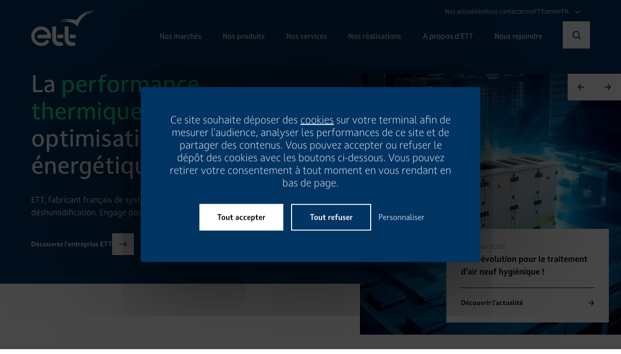

--- FILE ---
content_type: text/html; charset=UTF-8
request_url: https://www.ett-hvac.com/
body_size: 17085
content:
<!DOCTYPE html><html
class=no-js lang=fr-FR><head
itemscope itemtype=http://schema.org/WebSite><link
rel=stylesheet href=https://www.ett-hvac.com/app/cache/minify/2bb25.default.include.b9b29e.css media=all><meta
charset="UTF-8"> <script>(function(H){H.className=H.className.replace(/\bno-js\b/,'js')})(document.documentElement)</script> <meta
http-equiv="x-ua-compatible" content="ie=edge"><meta
name="MobileOptimized" content="width"><meta
name="HandheldFriendly" content="true"><meta
name="viewport" content="initial-scale=1, minimum-scale=1, width=device-width, height=device-height"><link
rel=alternate type=application/rss+xml title="Site Title &raquo; Flux" href=https://www.ett-hvac.com/feed/ ><link
rel="shortcut icon" type=image/x-icon href=https://www.ett-hvac.com/app/themes/wp_theme/favicon.ico><link
rel=apple-touch-icon sizes=180x180 href=https://www.ett-hvac.com/app/themes/wp_theme/apple-touch-icon.png><link
rel=icon href=https://www.ett-hvac.com/app/themes/wp_theme/favicon-32x32.png sizes=32x32><link
rel=icon href=https://www.ett-hvac.com/app/themes/wp_theme/favicon-16x16.png sizes=16x16><meta
name='robots' content='index, follow, max-image-preview:large, max-snippet:-1, max-video-preview:-1'><style>img:is([sizes="auto" i], [sizes^="auto," i]) { contain-intrinsic-size: 3000px 1500px }</style><link
rel=alternate href=https://www.ett-hvac.com/ hreflang=fr><link
rel=alternate href=https://www.ett-hvac.com/en/projects/john-cockerill-68/ hreflang=en><link
rel=alternate href=https://www.ett-hvac.com/pl/zrealizowane-projekty/john-cockerill/ hreflang=pl><link
rel=alternate href=https://www.ett-hvac.com/realisations/john-cockerill-68// hreflang=ro><title>La performance thermique au service des optimisations énergétiques - ETT</title><link
rel=canonical href=https://www.ett-hvac.com/ ><meta
property="og:locale" content="fr_FR"><meta
property="og:locale:alternate" content="en_GB"><meta
property="og:locale:alternate" content="pl_PL"><meta
property="og:locale:alternate" content="ro_RO"><meta
property="og:type" content="website"><meta
property="og:title" content="La performance thermique au service des optimisations énergétiques - ETT"><meta
property="og:url" content="https://www.ett-hvac.com/"><meta
property="og:site_name" content="ETT"><meta
property="article:modified_time" content="2026-01-19T09:09:12+00:00"><meta
property="og:image" content="https://www.ett-hvac.com/app/uploads/2024/06/visuel-push.jpg"><meta
property="og:image:width" content="1900"><meta
property="og:image:height" content="1267"><meta
property="og:image:type" content="image/jpeg"><meta
name="twitter:card" content="summary_large_image"> <script type=application/ld+json class=yoast-schema-graph>{"@context":"https://schema.org","@graph":[{"@type":"WebPage","@id":"https://www.ett-hvac.com/","url":"https://www.ett-hvac.com/","name":"La {performance thermique} au service des optimisations énergétiques - ETT","isPartOf":{"@id":"https://www.ett-hvac.com/#website"},"primaryImageOfPage":{"@id":"https://www.ett-hvac.com/#primaryimage"},"image":{"@id":"https://www.ett-hvac.com/#primaryimage"},"thumbnailUrl":"https://www.ett-hvac.com/app/uploads/2024/06/visuel-push.jpg","datePublished":"2026-01-07T07:00:12+00:00","dateModified":"2026-01-19T09:09:12+00:00","breadcrumb":{"@id":"https://www.ett-hvac.com/#breadcrumb"},"inLanguage":"fr-FR","potentialAction":[{"@type":"ReadAction","target":["https://www.ett-hvac.com/"]}]},{"@type":"ImageObject","inLanguage":"fr-FR","@id":"https://www.ett-hvac.com/#primaryimage","url":"https://www.ett-hvac.com/app/uploads/2024/06/visuel-push.jpg","contentUrl":"https://www.ett-hvac.com/app/uploads/2024/06/visuel-push.jpg","width":1900,"height":1267},{"@type":"BreadcrumbList","@id":"https://www.ett-hvac.com/#breadcrumb","itemListElement":[{"@type":"ListItem","position":1,"name":"Home"}]},{"@type":"WebSite","@id":"https://www.ett-hvac.com/#website","url":"https://www.ett-hvac.com/","name":"ETT","description":"ETT, fabricant français de systèmes de climatisation, chauffage, ventilation &amp; déshumidification. Engagée pour l’humain et l’environnement.","potentialAction":[{"@type":"SearchAction","target":{"@type":"EntryPoint","urlTemplate":"https://www.ett-hvac.com/?s={search_term_string}"},"query-input":{"@type":"PropertyValueSpecification","valueRequired":true,"valueName":"search_term_string"}}],"inLanguage":"fr-FR"}]}</script> <link
rel=dns-prefetch href=//cdn.jsdelivr.net><link
rel=dns-prefetch href=//cdnjs.cloudflare.com><link
rel=alternate type=application/rss+xml title="ETT &raquo; Flux" href=https://www.ett-hvac.com/feed/ ><link
rel=alternate type=application/rss+xml title="ETT &raquo; Flux des commentaires" href=https://www.ett-hvac.com/comments/feed/ ><style id=safe-svg-svg-icon-style-inline-css>.safe-svg-cover{text-align:center}.safe-svg-cover .safe-svg-inside{display:inline-block;max-width:100%}.safe-svg-cover svg{height:100%;max-height:100%;max-width:100%;width:100%}</style><style id=classic-theme-styles-inline-css>/*! This file is auto-generated */
.wp-block-button__link{color:#fff;background-color:#32373c;border-radius:9999px;box-shadow:none;text-decoration:none;padding:calc(.667em + 2px) calc(1.333em + 2px);font-size:1.125em}.wp-block-file__button{background:#32373c;color:#fff;text-decoration:none}</style><style id=global-styles-inline-css>/*<![CDATA[*/:root{--wp--preset--aspect-ratio--square: 1;--wp--preset--aspect-ratio--4-3: 4/3;--wp--preset--aspect-ratio--3-4: 3/4;--wp--preset--aspect-ratio--3-2: 3/2;--wp--preset--aspect-ratio--2-3: 2/3;--wp--preset--aspect-ratio--16-9: 16/9;--wp--preset--aspect-ratio--9-16: 9/16;--wp--preset--color--black: #000000;--wp--preset--color--cyan-bluish-gray: #abb8c3;--wp--preset--color--white: #ffffff;--wp--preset--color--pale-pink: #f78da7;--wp--preset--color--vivid-red: #cf2e2e;--wp--preset--color--luminous-vivid-orange: #ff6900;--wp--preset--color--luminous-vivid-amber: #fcb900;--wp--preset--color--light-green-cyan: #7bdcb5;--wp--preset--color--vivid-green-cyan: #00d084;--wp--preset--color--pale-cyan-blue: #8ed1fc;--wp--preset--color--vivid-cyan-blue: #0693e3;--wp--preset--color--vivid-purple: #9b51e0;--wp--preset--gradient--vivid-cyan-blue-to-vivid-purple: linear-gradient(135deg,rgba(6,147,227,1) 0%,rgb(155,81,224) 100%);--wp--preset--gradient--light-green-cyan-to-vivid-green-cyan: linear-gradient(135deg,rgb(122,220,180) 0%,rgb(0,208,130) 100%);--wp--preset--gradient--luminous-vivid-amber-to-luminous-vivid-orange: linear-gradient(135deg,rgba(252,185,0,1) 0%,rgba(255,105,0,1) 100%);--wp--preset--gradient--luminous-vivid-orange-to-vivid-red: linear-gradient(135deg,rgba(255,105,0,1) 0%,rgb(207,46,46) 100%);--wp--preset--gradient--very-light-gray-to-cyan-bluish-gray: linear-gradient(135deg,rgb(238,238,238) 0%,rgb(169,184,195) 100%);--wp--preset--gradient--cool-to-warm-spectrum: linear-gradient(135deg,rgb(74,234,220) 0%,rgb(151,120,209) 20%,rgb(207,42,186) 40%,rgb(238,44,130) 60%,rgb(251,105,98) 80%,rgb(254,248,76) 100%);--wp--preset--gradient--blush-light-purple: linear-gradient(135deg,rgb(255,206,236) 0%,rgb(152,150,240) 100%);--wp--preset--gradient--blush-bordeaux: linear-gradient(135deg,rgb(254,205,165) 0%,rgb(254,45,45) 50%,rgb(107,0,62) 100%);--wp--preset--gradient--luminous-dusk: linear-gradient(135deg,rgb(255,203,112) 0%,rgb(199,81,192) 50%,rgb(65,88,208) 100%);--wp--preset--gradient--pale-ocean: linear-gradient(135deg,rgb(255,245,203) 0%,rgb(182,227,212) 50%,rgb(51,167,181) 100%);--wp--preset--gradient--electric-grass: linear-gradient(135deg,rgb(202,248,128) 0%,rgb(113,206,126) 100%);--wp--preset--gradient--midnight: linear-gradient(135deg,rgb(2,3,129) 0%,rgb(40,116,252) 100%);--wp--preset--font-size--small: 13px;--wp--preset--font-size--medium: 20px;--wp--preset--font-size--large: 36px;--wp--preset--font-size--x-large: 42px;--wp--preset--spacing--20: 0.44rem;--wp--preset--spacing--30: 0.67rem;--wp--preset--spacing--40: 1rem;--wp--preset--spacing--50: 1.5rem;--wp--preset--spacing--60: 2.25rem;--wp--preset--spacing--70: 3.38rem;--wp--preset--spacing--80: 5.06rem;--wp--preset--shadow--natural: 6px 6px 9px rgba(0, 0, 0, 0.2);--wp--preset--shadow--deep: 12px 12px 50px rgba(0, 0, 0, 0.4);--wp--preset--shadow--sharp: 6px 6px 0px rgba(0, 0, 0, 0.2);--wp--preset--shadow--outlined: 6px 6px 0px -3px rgba(255, 255, 255, 1), 6px 6px rgba(0, 0, 0, 1);--wp--preset--shadow--crisp: 6px 6px 0px rgba(0, 0, 0, 1);}:where(.is-layout-flex){gap: 0.5em;}:where(.is-layout-grid){gap: 0.5em;}body .is-layout-flex{display: flex;}.is-layout-flex{flex-wrap: wrap;align-items: center;}.is-layout-flex > :is(*, div){margin: 0;}body .is-layout-grid{display: grid;}.is-layout-grid > :is(*, div){margin: 0;}:where(.wp-block-columns.is-layout-flex){gap: 2em;}:where(.wp-block-columns.is-layout-grid){gap: 2em;}:where(.wp-block-post-template.is-layout-flex){gap: 1.25em;}:where(.wp-block-post-template.is-layout-grid){gap: 1.25em;}.has-black-color{color: var(--wp--preset--color--black) !important;}.has-cyan-bluish-gray-color{color: var(--wp--preset--color--cyan-bluish-gray) !important;}.has-white-color{color: var(--wp--preset--color--white) !important;}.has-pale-pink-color{color: var(--wp--preset--color--pale-pink) !important;}.has-vivid-red-color{color: var(--wp--preset--color--vivid-red) !important;}.has-luminous-vivid-orange-color{color: var(--wp--preset--color--luminous-vivid-orange) !important;}.has-luminous-vivid-amber-color{color: var(--wp--preset--color--luminous-vivid-amber) !important;}.has-light-green-cyan-color{color: var(--wp--preset--color--light-green-cyan) !important;}.has-vivid-green-cyan-color{color: var(--wp--preset--color--vivid-green-cyan) !important;}.has-pale-cyan-blue-color{color: var(--wp--preset--color--pale-cyan-blue) !important;}.has-vivid-cyan-blue-color{color: var(--wp--preset--color--vivid-cyan-blue) !important;}.has-vivid-purple-color{color: var(--wp--preset--color--vivid-purple) !important;}.has-black-background-color{background-color: var(--wp--preset--color--black) !important;}.has-cyan-bluish-gray-background-color{background-color: var(--wp--preset--color--cyan-bluish-gray) !important;}.has-white-background-color{background-color: var(--wp--preset--color--white) !important;}.has-pale-pink-background-color{background-color: var(--wp--preset--color--pale-pink) !important;}.has-vivid-red-background-color{background-color: var(--wp--preset--color--vivid-red) !important;}.has-luminous-vivid-orange-background-color{background-color: var(--wp--preset--color--luminous-vivid-orange) !important;}.has-luminous-vivid-amber-background-color{background-color: var(--wp--preset--color--luminous-vivid-amber) !important;}.has-light-green-cyan-background-color{background-color: var(--wp--preset--color--light-green-cyan) !important;}.has-vivid-green-cyan-background-color{background-color: var(--wp--preset--color--vivid-green-cyan) !important;}.has-pale-cyan-blue-background-color{background-color: var(--wp--preset--color--pale-cyan-blue) !important;}.has-vivid-cyan-blue-background-color{background-color: var(--wp--preset--color--vivid-cyan-blue) !important;}.has-vivid-purple-background-color{background-color: var(--wp--preset--color--vivid-purple) !important;}.has-black-border-color{border-color: var(--wp--preset--color--black) !important;}.has-cyan-bluish-gray-border-color{border-color: var(--wp--preset--color--cyan-bluish-gray) !important;}.has-white-border-color{border-color: var(--wp--preset--color--white) !important;}.has-pale-pink-border-color{border-color: var(--wp--preset--color--pale-pink) !important;}.has-vivid-red-border-color{border-color: var(--wp--preset--color--vivid-red) !important;}.has-luminous-vivid-orange-border-color{border-color: var(--wp--preset--color--luminous-vivid-orange) !important;}.has-luminous-vivid-amber-border-color{border-color: var(--wp--preset--color--luminous-vivid-amber) !important;}.has-light-green-cyan-border-color{border-color: var(--wp--preset--color--light-green-cyan) !important;}.has-vivid-green-cyan-border-color{border-color: var(--wp--preset--color--vivid-green-cyan) !important;}.has-pale-cyan-blue-border-color{border-color: var(--wp--preset--color--pale-cyan-blue) !important;}.has-vivid-cyan-blue-border-color{border-color: var(--wp--preset--color--vivid-cyan-blue) !important;}.has-vivid-purple-border-color{border-color: var(--wp--preset--color--vivid-purple) !important;}.has-vivid-cyan-blue-to-vivid-purple-gradient-background{background: var(--wp--preset--gradient--vivid-cyan-blue-to-vivid-purple) !important;}.has-light-green-cyan-to-vivid-green-cyan-gradient-background{background: var(--wp--preset--gradient--light-green-cyan-to-vivid-green-cyan) !important;}.has-luminous-vivid-amber-to-luminous-vivid-orange-gradient-background{background: var(--wp--preset--gradient--luminous-vivid-amber-to-luminous-vivid-orange) !important;}.has-luminous-vivid-orange-to-vivid-red-gradient-background{background: var(--wp--preset--gradient--luminous-vivid-orange-to-vivid-red) !important;}.has-very-light-gray-to-cyan-bluish-gray-gradient-background{background: var(--wp--preset--gradient--very-light-gray-to-cyan-bluish-gray) !important;}.has-cool-to-warm-spectrum-gradient-background{background: var(--wp--preset--gradient--cool-to-warm-spectrum) !important;}.has-blush-light-purple-gradient-background{background: var(--wp--preset--gradient--blush-light-purple) !important;}.has-blush-bordeaux-gradient-background{background: var(--wp--preset--gradient--blush-bordeaux) !important;}.has-luminous-dusk-gradient-background{background: var(--wp--preset--gradient--luminous-dusk) !important;}.has-pale-ocean-gradient-background{background: var(--wp--preset--gradient--pale-ocean) !important;}.has-electric-grass-gradient-background{background: var(--wp--preset--gradient--electric-grass) !important;}.has-midnight-gradient-background{background: var(--wp--preset--gradient--midnight) !important;}.has-small-font-size{font-size: var(--wp--preset--font-size--small) !important;}.has-medium-font-size{font-size: var(--wp--preset--font-size--medium) !important;}.has-large-font-size{font-size: var(--wp--preset--font-size--large) !important;}.has-x-large-font-size{font-size: var(--wp--preset--font-size--x-large) !important;}
:where(.wp-block-post-template.is-layout-flex){gap: 1.25em;}:where(.wp-block-post-template.is-layout-grid){gap: 1.25em;}
:where(.wp-block-columns.is-layout-flex){gap: 2em;}:where(.wp-block-columns.is-layout-grid){gap: 2em;}
:root :where(.wp-block-pullquote){font-size: 1.5em;line-height: 1.6;}/*]]>*/</style><link
rel=stylesheet id=siteorigin-panels-front-css href='https://www.ett-hvac.com/app/plugins/siteorigin-panels/css/front-flex.min.css?ver=2.31.5' type=text/css media=all><link
rel=stylesheet id=theme-style-css href='https://www.ett-hvac.com/app/themes/wp_theme/theme-style.css?ver=1.824' type=text/css media=all><link
rel=stylesheet id=blockcards-style-css href='https://www.ett-hvac.com/app/themes/wp_theme/css/blockcards.css?ver=1.66.0' type=text/css media=all><link
rel=stylesheet id=blocktextmediahorizontal-style-css href='https://www.ett-hvac.com/app/themes/wp_theme/css/blocktextmediahorizontal.css?ver=1.66.0' type=text/css media=all><link
rel=stylesheet id=blockproducts-style-css href='https://www.ett-hvac.com/app/themes/wp_theme/css/blockproducts.css?ver=1.66.0' type=text/css media=all><link
rel=stylesheet id=blockpush-style-css href='https://www.ett-hvac.com/app/themes/wp_theme/css/blockpush.css?ver=1.66.0' type=text/css media=all><link
rel=stylesheet id=blockmedia-style-css href='https://www.ett-hvac.com/app/themes/wp_theme/css/blockmedia.css?ver=1.66.0' type=text/css media=all><link
rel=stylesheet id=swiper-style-css href='https://cdn.jsdelivr.net/npm/swiper@11/swiper-bundle.min.css?ver=1.0' type=text/css media=all><link
rel=stylesheet id=blockfocusreal-style-css href='https://www.ett-hvac.com/app/themes/wp_theme/css/blockfocusreal.css?ver=1.66.0' type=text/css media=all><link
rel=stylesheet id=blockreassurance-style-css href='https://www.ett-hvac.com/app/themes/wp_theme/css/blockreassurance.css?ver=1.66.0' type=text/css media=all><link
rel=stylesheet id=style-css href=https://www.ett-hvac.com/app/themes/wp_theme/style.css type=text/css media=all> <script src=https://www.ett-hvac.com/app/plugins/jquery-manager/assets/js/jquery-3.5.1.min.js id=jquery-core-js></script> <script src=https://www.ett-hvac.com/app/plugins/jquery-manager/assets/js/jquery-migrate-3.3.0.min.js id=jquery-migrate-js></script> <link
rel=https://api.w.org/ href=https://www.ett-hvac.com/wp-json/ ><link
rel=alternate title=JSON type=application/json href=https://www.ett-hvac.com/wp-json/wp/v2/pages/9><link
rel=alternate title="oEmbed (JSON)" type=application/json+oembed href="https://www.ett-hvac.com/wp-json/oembed/1.0/embed?url=https%3A%2F%2Fwww.ett-hvac.com%2F"><link
rel=alternate title="oEmbed (XML)" type=text/xml+oembed href="https://www.ett-hvac.com/wp-json/oembed/1.0/embed?url=https%3A%2F%2Fwww.ett-hvac.com%2F&#038;format=xml"> <script>document.createElement( "picture" );if(!window.HTMLPictureElement && document.addEventListener) {window.addEventListener("DOMContentLoaded", function() {var s = document.createElement("script");s.src = "https://www.ett-hvac.com/app/plugins/webp-express/js/picturefill.min.js";document.body.appendChild(s);});}</script><style media=all id=siteorigin-panels-layouts-head>/* Layout 9 */ #pgc-9-0-0 { width:100%;width:calc(100% - ( 0 * 30px ) ) } #pl-9 .so-panel { margin-bottom:30px } #pl-9 .so-panel:last-of-type { margin-bottom:0px } @media (max-width:780px){ #pg-9-0.panel-no-style, #pg-9-0.panel-has-style > .panel-row-style, #pg-9-0 { -webkit-flex-direction:column;-ms-flex-direction:column;flex-direction:column } #pg-9-0 > .panel-grid-cell , #pg-9-0 > .panel-row-style > .panel-grid-cell { width:100%;margin-right:0 } #pl-9 .panel-grid-cell { padding:0 } #pl-9 .panel-grid .panel-grid-cell-empty { display:none } #pl-9 .panel-grid .panel-grid-cell-mobile-last { margin-bottom:0px }  }</style><link
rel=icon href=https://www.ett-hvac.com/app/uploads/2024/09/apple-touch-icon-150x150.png sizes=32x32><link
rel=icon href=https://www.ett-hvac.com/app/uploads/2024/09/apple-touch-icon.png sizes=192x192><link
rel=apple-touch-icon href=https://www.ett-hvac.com/app/uploads/2024/09/apple-touch-icon-180x180.png><meta
name="msapplication-TileImage" content="https://www.ett-hvac.com/app/uploads/2024/09/apple-touch-icon.png"></head><body
data-rsssl=1 class=homepage><ul
id=skip-link>
<li>
<a
href=#main-nav>Aller au menu</a>
</li>
<li>
<a
href=#header>Aller à l'entête</a>
</li>
<li>
<a
href=#main-content>Aller au contenu</a>
</li>
<li>
<a
href=#footer>Aller au Footer</a>
</li></ul><div
class=loading><div
class=loading-container><div
class=loading-spin><div></div></div></div></div><div
id=site-header ><div
class="wrapper w-small">
<a
href=https://www.ett-hvac.com class=navigation-logo>
<img
class=white src=https://www.ett-hvac.com/app/themes/wp_theme/images/logo-white.svg width=135 height=73 alt=Logo>
<img
class=color src=https://www.ett-hvac.com/app/themes/wp_theme/images/logo.svg width=135 height=73 alt=Logo>
</a><div
class=navigations><nav
class=top-navigation><ul
id=topnav class=menu><li
id=menu-item-1426 class="menu-item menu-item-type-post_type menu-item-object-page menu-item-1426"><a
href=https://www.ett-hvac.com/actualites/ >Nos actualités</a></li>
<li
id=menu-item-1420 class="menu-item menu-item-type-post_type menu-item-object-page menu-item-1420"><a
href=https://www.ett-hvac.com/contactez-nous/ >Nous contacter</a></li>
<li
id=menu-item-1422 class="menu-item menu-item-type-custom menu-item-object-custom menu-item-1422"><a
target=_blank href=https://center.ett-hvac.com>myETTcenter</a></li></ul><div
class=langs>
<button
class=current aria-label="Déplier le sélecteur de langue">
fr <svg
class=icon>
<use
xlink:href=https://www.ett-hvac.com/app/themes/wp_theme/images/sprites.svg#icone-drop></use>
</svg>
</button><div
class=dropdown>
<li
class=lang><a
href=https://www.ett-hvac.com/en/ >en</a></li><li
class=lang><a
href=https://www.ett-hvac.com/pl/ >pl</a></li><li
class=lang><a
href=https://www.ett-hvac.com/ro/ >ro</a></li></div></div></nav><nav
class=main-navigation><ul
id=main-nav class=nav-menu><li
id=menu-item-3087 class="menu-item   menu-item-has-children"><span
class=top-item><span
itemprop=name>Nos marchés</span></span><ul
class="sub-menu sub-menu-parent wrapper w-small"><li
class=menu-items><ul><li
class="menu-item sub-menu-item  "><a
href=https://www.ett-hvac.com/marches/aeroportuaire-aeronautique/ itemprop=url><span
class=icon-menu style="mask: url(https://www.ett-hvac.com/app/uploads/2024/10/icone-avion.svg)"></span><span
itemprop=name>Aéronautique</span></a></li><li
class="menu-item sub-menu-item   menu-item-has-children"><a
href=https://www.ett-hvac.com/marches/commerces/ itemprop=url><span
class=icon-menu style="mask: url(https://www.ett-hvac.com/app/uploads/2024/08/icone-magasin.svg)"></span><span
itemprop=name>Commerce</span><svg
class=icon aria-hidden=true><use
xlink:href=https://www.ett-hvac.com/app/themes/wp_theme/images/sprites.svg#icone-fleche-small></use></svg></a><ul
class="sub-menu sub-menu-child"><li
id=menu-item-2028 class="menu-item  "><a
href=https://www.ett-hvac.com/marches/commerces/restauration-commerciale/ itemprop=url><span
itemprop=name>Restauration commerciale</span></a></li><li
id=menu-item-3196 class="menu-item  "><a
href=https://www.ett-hvac.com/marches/commerces/commerces-surfaces-de-vente/ itemprop=url><span
itemprop=name>Surfaces de vente</span></a></li></ul></li><li
class="menu-item sub-menu-item   menu-item-has-children"><a
href=https://www.ett-hvac.com/marches/industrie/ itemprop=url><span
class=icon-menu style="mask: url(https://www.ett-hvac.com/app/uploads/2024/10/icone-industrie-1.svg)"></span><span
itemprop=name>Industrie</span><svg
class=icon aria-hidden=true><use
xlink:href=https://www.ett-hvac.com/app/themes/wp_theme/images/sprites.svg#icone-fleche-small></use></svg></a><ul
class="sub-menu sub-menu-child"><li
id=menu-item-1999 class="menu-item  "><a
href=https://www.ett-hvac.com/marches/industrie/agroalimentaire/ itemprop=url><span
itemprop=name>Agroalimentaire</span></a></li><li
id=menu-item-2000 class="menu-item  "><a
href=https://www.ett-hvac.com/marches/industrie/blanchisserie-industrielle/ itemprop=url><span
itemprop=name>Blanchisserie industrielle</span></a></li><li
id=menu-item-2001 class="menu-item  "><a
href=https://www.ett-hvac.com/marches/industrie/bois-menuiserie/ itemprop=url><span
itemprop=name>Bois – Menuiserie</span></a></li><li
id=menu-item-2003 class="menu-item  "><a
href=https://www.ett-hvac.com/marches/industrie/cosmetique-chimie-pharmacie/ itemprop=url><span
itemprop=name>Cosmétique – Chimie – Pharmacie</span></a></li><li
id=menu-item-2004 class="menu-item  "><a
href=https://www.ett-hvac.com/marches/industrie/data-center/ itemprop=url><span
itemprop=name>Data centers</span></a></li><li
id=menu-item-2005 class="menu-item  "><a
href=https://www.ett-hvac.com/marches/industrie/defense-armement/ itemprop=url><span
itemprop=name>Défense – Armement</span></a></li><li
id=menu-item-2006 class="menu-item  "><a
href=https://www.ett-hvac.com/marches/industrie/electricite-electronique/ itemprop=url><span
itemprop=name>Electricité – Electronique</span></a></li><li
id=menu-item-11337 class="menu-item  "><a
href=https://www.ett-hvac.com/marches/industrie/emr/ itemprop=url><span
itemprop=name>Energies Marines Renouvelables</span></a></li><li
id=menu-item-12521 class="menu-item  "><a
href=https://www.ett-hvac.com/marches/industrie/energie-nucleaire/ itemprop=url><span
itemprop=name>Energie – Nucléaire</span></a></li><li
id=menu-item-11236 class="menu-item  "><a
href=https://www.ett-hvac.com/marches/industrie/petrole-gaz/ itemprop=url><span
itemprop=name>Energie – Pétrole & Gaz</span></a></li><li
id=menu-item-2007 class="menu-item  "><a
href=https://www.ett-hvac.com/marches/industrie/environnement/ itemprop=url><span
itemprop=name>Environnement</span></a></li><li
id=menu-item-2011 class="menu-item  "><a
href=https://www.ett-hvac.com/marches/industrie/imprimerie-chaine-graphique/ itemprop=url><span
itemprop=name>Imprimerie – Chaine graphique</span></a></li><li
id=menu-item-2013 class="menu-item  "><a
href=https://www.ett-hvac.com/marches/industrie/mecanique/ itemprop=url><span
itemprop=name>Mécanique – Automobile</span></a></li><li
id=menu-item-2014 class="menu-item  "><a
href=https://www.ett-hvac.com/marches/industrie/medico-chirurgical/ itemprop=url><span
itemprop=name>Médico – Chirurgical</span></a></li><li
id=menu-item-2015 class="menu-item  "><a
href=https://www.ett-hvac.com/marches/industrie/papeterie-cartonnage/ itemprop=url><span
itemprop=name>Papeterie – Cartonnage</span></a></li><li
id=menu-item-2016 class="menu-item  "><a
href=https://www.ett-hvac.com/marches/industrie/plasturgie/ itemprop=url><span
itemprop=name>Plasturgie</span></a></li><li
id=menu-item-2017 class="menu-item  "><a
href=https://www.ett-hvac.com/marches/industrie/textile-habillement/ itemprop=url><span
itemprop=name>Textile – habillement</span></a></li></ul></li><li
class="menu-item sub-menu-item  "><a
href=https://www.ett-hvac.com/marches/entrepots/ itemprop=url><span
class=icon-menu style="mask: url(https://www.ett-hvac.com/app/uploads/2024/09/icone-house.svg)"></span><span
itemprop=name>Logistique</span></a></li><li
class="menu-item sub-menu-item  "><a
href=https://www.ett-hvac.com/marches/sante/ itemprop=url><span
class=icon-menu style="mask: url(https://www.ett-hvac.com/app/uploads/2025/12/sante.svg)"></span><span
itemprop=name>Santé</span></a></li><li
class="menu-item sub-menu-item   menu-item-has-children"><a
href=https://www.ett-hvac.com/marches/sport/ itemprop=url><span
class=icon-menu style="mask: url(https://www.ett-hvac.com/app/uploads/2024/10/SPORT.svg)"></span><span
itemprop=name>Sport</span><svg
class=icon aria-hidden=true><use
xlink:href=https://www.ett-hvac.com/app/themes/wp_theme/images/sprites.svg#icone-fleche-small></use></svg></a><ul
class="sub-menu sub-menu-child"><li
id=menu-item-1429 class="menu-item   menu-item-has-children"><a
href itemprop=url><span
itemprop=name>Piscine</span><svg
class=icon aria-hidden=true><use
xlink:href=https://www.ett-hvac.com/app/themes/wp_theme/images/sprites.svg#icone-fleche-small></use></svg></a><ul
class="sub-menu sub-menu-child"><li
id=menu-item-1434 class="menu-item  "><a
href=https://www.ett-hvac.com/marches/sport/centres-aquatiques-piscine-publique/ itemprop=url><span
itemprop=name>Centres aquatiques</span></a></li><li
id=menu-item-1433 class="menu-item  "><a
href=https://www.ett-hvac.com/marches/sport/hotels-spas-kines-sante/ itemprop=url><span
itemprop=name>Hôtels – Spas – Kinés – Santé</span></a></li><li
id=menu-item-1432 class="menu-item  "><a
href=https://www.ett-hvac.com/marches/sport/thalasso-thermalisme/ itemprop=url><span
itemprop=name>Thalasso – Thermalisme</span></a></li></ul></li><li
id=menu-item-2037 class="menu-item  "><a
href=https://www.ett-hvac.com/marches/sport/patinoire/ itemprop=url><span
itemprop=name>Patinoire</span></a></li></ul></li><li
class="menu-item sub-menu-item   menu-item-has-children"><a
href=https://www.ett-hvac.com/marches/tertiaire-loisirs/ itemprop=url><span
class=icon-menu style="mask: url(https://www.ett-hvac.com/app/uploads/2024/10/icone-building-1.svg)"></span><span
itemprop=name>Tertiaire et loisirs</span><svg
class=icon aria-hidden=true><use
xlink:href=https://www.ett-hvac.com/app/themes/wp_theme/images/sprites.svg#icone-fleche-small></use></svg></a><ul
class="sub-menu sub-menu-child"><li
id=menu-item-2050 class="menu-item  "><a
href=https://www.ett-hvac.com/marches/tertiaire-loisirs/bureaux/ itemprop=url><span
itemprop=name>Bureaux</span></a></li><li
id=menu-item-2029 class="menu-item  "><a
href=https://www.ett-hvac.com/marches/tertiaire-loisirs/cinema/ itemprop=url><span
itemprop=name>Cinéma</span></a></li><li
id=menu-item-2051 class="menu-item  "><a
href=https://www.ett-hvac.com/marches/tertiaire-loisirs/enseignement/ itemprop=url><span
itemprop=name>Enseignement</span></a></li><li
id=menu-item-2052 class="menu-item  "><a
href=https://www.ett-hvac.com/marches/tertiaire-loisirs/hotellerie-hebergement/ itemprop=url><span
itemprop=name>Hôtellerie – Hébergement</span></a></li><li
id=menu-item-2036 class="menu-item  "><a
href=https://www.ett-hvac.com/marches/tertiaire-loisirs/musees-archives/ itemprop=url><span
itemprop=name>Musées et archives</span></a></li><li
id=menu-item-3339 class="menu-item  "><a
href=https://www.ett-hvac.com/marches/tertiaire-loisirs/salle-de-spectacles/ itemprop=url><span
itemprop=name>Salles de spectacle</span></a></li></ul></li></ul></li></ul></li><li
id=menu-item-249 class="menu-item   menu-item-has-children"><a
href=https://www.ett-hvac.com/produit/ itemprop=url><span
itemprop=name>Nos produits</span></a><ul
class="sub-menu sub-menu-parent wrapper w-small"><li
class=menu-desc><span
class=menu-back></span><strong
class='menu-title h4-title'>Nos produits</strong><p>Systèmes de traitement d’air à récupération d’énergie et en pompe à chaleur à hautes performances énergétiques</p><a
href=https://www.ett-hvac.com/produit/ class='btn btn-link green'><span>Nos produits</span><svg
class=icon aria-hidden=true><use
xlink:href=https://www.ett-hvac.com/app/themes/wp_theme/images/sprites.svg#icone-fleche-small></use></svg></a></li><li
class=menu-items><ul><li
class="menu-item sub-menu-item   menu-item-has-children"><a
href="https://www.ett-hvac.com/produit/?filter=69" itemprop=url><span
itemprop=name>Traitement d'air</span><svg
class=icon aria-hidden=true><use
xlink:href=https://www.ett-hvac.com/app/themes/wp_theme/images/sprites.svg#icone-fleche-small></use></svg></a><ul
class="sub-menu sub-menu-child"><li
id=menu-item-2147 class="menu-item  "><a
href="https://www.ett-hvac.com/produit/?filter=160" itemprop=url><span
itemprop=name>Pompe à chaleur - Rooftop</span></a></li><li
id=menu-item-1973 class="menu-item  "><a
href="https://www.ett-hvac.com/produit/?filter=71" itemprop=url><span
itemprop=name>Pompe à chaleur - Conditionneur d'air</span></a></li><li
id=menu-item-267 class="menu-item  "><a
href="https://www.ett-hvac.com/produit/?filter=12" itemprop=url><span
itemprop=name>Pompe à chaleur - 4 volets</span></a></li><li
id=menu-item-2148 class="menu-item  "><a
href="https://www.ett-hvac.com/produit/?filter=178" itemprop=url><span
itemprop=name>Pompe à chaleur - 100% air neuf</span></a></li><li
id=menu-item-1972 class="menu-item  "><a
href="https://www.ett-hvac.com/produit/?filter=170" itemprop=url><span
itemprop=name>CTA (Centrale de Traitement d'Air)</span></a></li></ul></li><li
class="menu-item sub-menu-item  "><a
href="https://www.ett-hvac.com/produit/?filter=166" itemprop=url><span
itemprop=name>Groupe sur l'eau</span></a></li><li
class="menu-item sub-menu-item  "><a
href="https://www.ett-hvac.com/produit/?filter=164" itemprop=url><span
itemprop=name>Deshumidificateur</span></a></li><li
class="menu-item sub-menu-item  "><a
href="https://www.ett-hvac.com/produit/?filter=589" itemprop=url><span
itemprop=name>Traitement process</span></a></li><li
class="menu-item sub-menu-item  "><a
href="https://www.ett-hvac.com/produit/?filter=574" itemprop=url><span
itemprop=name>Solutions hybrides adiabatiques</span></a></li></ul></li></ul></li><li
id=menu-item-1902 class="menu-item   menu-item-has-children"><a
href=https://www.ett-hvac.com/services-ett/ itemprop=url><span
itemprop=name>Nos services</span></a><ul
class="sub-menu sub-menu-parent wrapper w-small"><li
class=menu-desc><span
class=menu-back></span><strong
class='menu-title h4-title'>Nos services</strong><p>Parce que la satisfaction et l’accompagnement de ses clients est sa priorité, ETT a mis en place une organisation parmi les plus importantes de la profession, capable d’intervenir sur toutes les sortes d’installations de génie climatique : ETT Services.</p><a
href=https://www.ett-hvac.com/services-ett/ class='btn btn-link green'><span>Nos services</span><svg
class=icon aria-hidden=true><use
xlink:href=https://www.ett-hvac.com/app/themes/wp_theme/images/sprites.svg#icone-fleche-small></use></svg></a></li><li
class=menu-items><ul><li
class="menu-item sub-menu-item   menu-item-has-children"><span
class=sub-menu-title><span>Mise en service</span><svg
class=icon aria-hidden=true><use
xlink:href=https://www.ett-hvac.com/app/themes/wp_theme/images/sprites.svg#icone-fleche-small></use></svg></span><ul
class="sub-menu sub-menu-child"><li
id=menu-item-1926 class="menu-item  "><a
href=https://www.ett-hvac.com/services-ett/mise-en-service/ itemprop=url><span
itemprop=name>Mise en service</span></a></li><li
id=menu-item-1925 class="menu-item  "><a
href=https://www.ett-hvac.com/services-ett/mise-au-point/ itemprop=url><span
itemprop=name>Mise au point</span></a></li></ul></li><li
class="menu-item sub-menu-item  "><a
href=https://www.ett-hvac.com/services-ett/garantie/ itemprop=url><span
itemprop=name>Garantie ETT</span></a></li><li
class="menu-item sub-menu-item   menu-item-has-children"><span
class=sub-menu-title><span>Optimisation</span><svg
class=icon aria-hidden=true><use
xlink:href=https://www.ett-hvac.com/app/themes/wp_theme/images/sprites.svg#icone-fleche-small></use></svg></span><ul
class="sub-menu sub-menu-child"><li
id=menu-item-1924 class="menu-item  "><a
href=https://www.ett-hvac.com/services-ett/audit-technique/ itemprop=url><span
itemprop=name>Audit technique</span></a></li><li
id=menu-item-1923 class="menu-item  "><a
href=https://www.ett-hvac.com/services-ett/mise-a-niveau-systeme-de-climatisation/ itemprop=url><span
itemprop=name>Mise à niveau de vos équipements</span></a></li></ul></li><li
class="menu-item sub-menu-item   menu-item-has-children"><span
class=sub-menu-title><span>Suivi et pilotage</span><svg
class=icon aria-hidden=true><use
xlink:href=https://www.ett-hvac.com/app/themes/wp_theme/images/sprites.svg#icone-fleche-small></use></svg></span><ul
class="sub-menu sub-menu-child"><li
id=menu-item-1922 class="menu-item  "><a
href=https://www.ett-hvac.com/services-ett/supervision-myettvision/ itemprop=url><span
itemprop=name>myETTvision</span></a></li><li
id=menu-item-1921 class="menu-item  "><a
href=https://www.ett-hvac.com/services-ett/suivi-energetique/ itemprop=url><span
itemprop=name>Suivi énergétique</span></a></li></ul></li><li
class="menu-item sub-menu-item   menu-item-has-children"><span
class=sub-menu-title><span>Prestations et maintenance</span><svg
class=icon aria-hidden=true><use
xlink:href=https://www.ett-hvac.com/app/themes/wp_theme/images/sprites.svg#icone-fleche-small></use></svg></span><ul
class="sub-menu sub-menu-child"><li
id=menu-item-1920 class="menu-item  "><a
href=https://www.ett-hvac.com/services-ett/pieces-detachees/ itemprop=url><span
itemprop=name>Pièces détachées ETT</span></a></li><li
id=menu-item-4825 class="menu-item  "><a
href=https://www.ett-hvac.com/services-ett/contrat-service-audit/ itemprop=url><span
itemprop=name>Contrat de service & Audit</span></a></li><li
id=menu-item-1919 class="menu-item  "><a
href=https://www.ett-hvac.com/services-ett/desp/ itemprop=url><span
itemprop=name>DESP</span></a></li></ul></li><li
class="menu-item sub-menu-item  "><a
href=https://www.ett-hvac.com/services-ett/formation/ itemprop=url><span
itemprop=name>Formation produit ETT</span></a></li></ul></li></ul></li><li
id=menu-item-247 class="menu-item  "><a
href=https://www.ett-hvac.com/realisations/ itemprop=url><span
itemprop=name>Nos réalisations</span></a></li><li
id=menu-item-1946 class="menu-item   menu-item-has-children"><span
class=top-item><span
itemprop=name>A propos d'ETT</span></span><ul
class="sub-menu sub-menu-parent wrapper w-small"><li
class=menu-items><ul><li
class="menu-item sub-menu-item  "><a
href=https://www.ett-hvac.com/ett-un-climat-de-difference/ itemprop=url><span
itemprop=name>ETT, un climat de différence</span></a></li><li
class="menu-item sub-menu-item  "><a
href=https://www.ett-hvac.com/nos-valeurs/ itemprop=url><span
itemprop=name>Les valeurs ETT</span></a></li><li
class="menu-item sub-menu-item   menu-item-has-children"><span
class=sub-menu-title><span>Nos engagements</span><svg
class=icon aria-hidden=true><use
xlink:href=https://www.ett-hvac.com/app/themes/wp_theme/images/sprites.svg#icone-fleche-small></use></svg></span><ul
class="sub-menu sub-menu-child"><li
id=menu-item-15799 class="menu-item   menu-item-has-children"><a
href=https://www.ett-hvac.com/la-qualite-un-engagement-ett/ itemprop=url><span
itemprop=name>La Qualité, un engagement ETT</span><svg
class=icon aria-hidden=true><use
xlink:href=https://www.ett-hvac.com/app/themes/wp_theme/images/sprites.svg#icone-fleche-small></use></svg></a><ul
class="sub-menu sub-menu-child"><li
id=menu-item-1961 class="menu-item  "><a
href=https://www.ett-hvac.com/la-qualite-un-engagement-ett/ itemprop=url><span
itemprop=name>La Qualité</span></a></li><li
id=menu-item-1883 class="menu-item  "><a
href=https://www.ett-hvac.com/environnement-un-engagement-ett/ itemprop=url><span
itemprop=name>L’Environnement</span></a></li></ul></li><li
id=menu-item-1960 class="menu-item   menu-item-has-children"><a
href=https://www.ett-hvac.com/notre-ambition-rse/ itemprop=url><span
itemprop=name>Notre ambition RSE</span><svg
class=icon aria-hidden=true><use
xlink:href=https://www.ett-hvac.com/app/themes/wp_theme/images/sprites.svg#icone-fleche-small></use></svg></a><ul
class="sub-menu sub-menu-child"><li
id=menu-item-2187 class="menu-item  "><a
href=https://www.ett-hvac.com/notre-dynamique-rse/ itemprop=url><span
itemprop=name>Dynamique RSE</span></a></li><li
id=menu-item-2188 class="menu-item  "><a
href=https://www.ett-hvac.com/demarche-eco-conception/ itemprop=url><span
itemprop=name>Eco-conception</span></a></li><li
id=menu-item-2189 class="menu-item  "><a
href=https://www.ett-hvac.com/notre-engagement-climat/ itemprop=url><span
itemprop=name>Engagement climat</span></a></li><li
id=menu-item-2190 class="menu-item  "><a
href=https://www.ett-hvac.com/croissance-responsable/ itemprop=url><span
itemprop=name>Croissance responsable</span></a></li></ul></li></ul></li><li
class="menu-item sub-menu-item  "><a
href=https://www.ett-hvac.com/notre-organisation/ itemprop=url><span
itemprop=name>Notre organisation</span></a></li><li
class="menu-item sub-menu-item  "><a
href=https://www.ett-hvac.com/recherche-et-developpement/ itemprop=url><span
itemprop=name>La R&#038;D</span></a></li><li
class="menu-item sub-menu-item   menu-item-has-children"><span
class=sub-menu-title><span>Contacts ETT</span><svg
class=icon aria-hidden=true><use
xlink:href=https://www.ett-hvac.com/app/themes/wp_theme/images/sprites.svg#icone-fleche-small></use></svg></span><ul
class="sub-menu sub-menu-child"><li
id=menu-item-4067 class="menu-item  "><a
href=https://www.ett-hvac.com/entreprise/ett-france/ itemprop=url><span
itemprop=name>ETT en France</span></a></li><li
id=menu-item-4069 class="menu-item  "><a
href=https://www.ett-hvac.com/ett-monde/ itemprop=url><span
itemprop=name>ETT dans le monde</span></a></li><li
id=menu-item-8820 class="menu-item  "><a
href=https://www.ett-hvac.com/organisation-marche/ itemprop=url><span
itemprop=name>ETT par marché</span></a></li><li
id=menu-item-4068 class="menu-item  "><a
href=https://www.ett-hvac.com/machines-monde/ itemprop=url><span
itemprop=name>Nos machines dans le monde</span></a></li><li
id=menu-item-4070 class="menu-item  "><a
href=https://www.ett-hvac.com/contactez-nous/ itemprop=url><span
itemprop=name>Contact en ligne</span></a></li></ul></li></ul></li></ul></li><li
id=menu-item-648 class="menu-item   menu-item-has-children"><a
href=https://www.ett-hvac.com/nous-rejoindre/ itemprop=url><span
itemprop=name>Nous rejoindre</span></a><ul
class="sub-menu sub-menu-parent wrapper w-small"><li
class=menu-desc><span
class=menu-back></span><strong
class='menu-title h4-title'>Nous rejoindre</strong><a
href=https://www.ett-hvac.com/nous-rejoindre/toutes-nos-offres/ class='btn btn-link green'><span>Toutes nos offres</span><svg
class=icon aria-hidden=true><use
xlink:href=https://www.ett-hvac.com/app/themes/wp_theme/images/sprites.svg#icone-fleche-small></use></svg></a></li><li
class=menu-items><ul><li
class="menu-item sub-menu-item   menu-item-has-children"><span
class=sub-menu-title><span>Découvrir nos métiers</span><svg
class=icon aria-hidden=true><use
xlink:href=https://www.ett-hvac.com/app/themes/wp_theme/images/sprites.svg#icone-fleche-small></use></svg></span><ul
class="sub-menu sub-menu-child"><li
id=menu-item-706 class="menu-item  "><a
href=https://www.ett-hvac.com/nous-rejoindre/charge-affaires/ itemprop=url><span
itemprop=name>Chargé d’affaires</span></a></li><li
id=menu-item-705 class="menu-item  "><a
href=https://www.ett-hvac.com/nous-rejoindre/frigoriste/ itemprop=url><span
itemprop=name>Frigoriste</span></a></li><li
id=menu-item-2065 class="menu-item  "><a
href=https://www.ett-hvac.com/nous-rejoindre/metteur-au-point-map/ itemprop=url><span
itemprop=name>Metteur au point (MAP)</span></a></li><li
id=menu-item-704 class="menu-item  "><a
href=https://www.ett-hvac.com/nous-rejoindre/regulation/ itemprop=url><span
itemprop=name>Technicien en automatisme et régulation</span></a></li></ul></li><li
class="menu-item sub-menu-item   menu-item-has-children"><span
class=sub-menu-title><span>Partager l'aventure ETT</span><svg
class=icon aria-hidden=true><use
xlink:href=https://www.ett-hvac.com/app/themes/wp_theme/images/sprites.svg#icone-fleche-small></use></svg></span><ul
class="sub-menu sub-menu-child"><li
id=menu-item-708 class="menu-item   menu-item-has-children"><a
href=https://www.ett-hvac.com/nous-rejoindre/bonnes-raisons-de-rejoindre-ett/ itemprop=url><span
itemprop=name>Les bonnes raisons de nous rejoindre</span><svg
class=icon aria-hidden=true><use
xlink:href=https://www.ett-hvac.com/app/themes/wp_theme/images/sprites.svg#icone-fleche-small></use></svg></a><ul
class="sub-menu sub-menu-child"><li
id=menu-item-2263 class="menu-item  "><a
href=https://www.ett-hvac.com/nous-rejoindre/bonnes-raisons-de-rejoindre-ett/securite-et-bien-etre/ itemprop=url><span
itemprop=name>Bien-être, sécurité et inclusion</span></a></li><li
id=menu-item-2262 class="menu-item  "><a
href=https://www.ett-hvac.com/nos-valeurs/ itemprop=url><span
itemprop=name>Les valeurs ETT</span></a></li></ul></li><li
id=menu-item-1932 class="menu-item   menu-item-has-children"><a
href=https://www.ett-hvac.com/nous-rejoindre/ett-mise-sur-la-jeunesse/ itemprop=url><span
itemprop=name>ETT mise sur la jeunesse</span><svg
class=icon aria-hidden=true><use
xlink:href=https://www.ett-hvac.com/app/themes/wp_theme/images/sprites.svg#icone-fleche-small></use></svg></a><ul
class="sub-menu sub-menu-child"><li
id=menu-item-1934 class="menu-item  "><a
href=https://www.ett-hvac.com/nous-rejoindre/alternance/ itemprop=url><span
itemprop=name>Votre alternance</span></a></li><li
id=menu-item-1935 class="menu-item  "><a
href=https://www.ett-hvac.com/nous-rejoindre/votre-stage-au-sein-de-ett/ itemprop=url><span
itemprop=name>Votre stage</span></a></li></ul></li><li
id=menu-item-1933 class="menu-item  "><a
href=https://www.ett-hvac.com/nous-rejoindre/formation/ itemprop=url><span
itemprop=name>Formation</span></a></li></ul></li><li
class="menu-item sub-menu-item   menu-item-has-children"><span
class=sub-menu-title><span>Pour postuler</span><svg
class=icon aria-hidden=true><use
xlink:href=https://www.ett-hvac.com/app/themes/wp_theme/images/sprites.svg#icone-fleche-small></use></svg></span><ul
class="sub-menu sub-menu-child"><li
id=menu-item-1877 class="menu-item  "><a
href=https://www.ett-hvac.com/nous-rejoindre/toutes-nos-offres/ itemprop=url><span
itemprop=name>Toutes nos offres</span></a></li><li
id=menu-item-1879 class="menu-item  "><a
href=https://career.kissmyjob.com/6/apply itemprop=url target=_blank><span
itemprop=name>Candidature spontanée</span></a></li><li
id=menu-item-1878 class="menu-item  "><a
href=https://www.ett-hvac.com/nous-rejoindre/parcours-de-recrutement/ itemprop=url><span
itemprop=name>Parcours de recrutement</span></a></li></ul></li></ul></li></ul></li></ul><div
class=top-search>
<a
href=#search class=search-link>
<svg
class=icon aria-hidden=true><title>Rechercher</title><use
xlink:href=https://www.ett-hvac.com/app/themes/wp_theme/images/sprites.svg#icone-search></use></svg>		</a><form
class=search-bar method=get action=https://www.ett-hvac.com/ role=search>
<label
for=search-form-697521aa18f8c class=sr-only>Rechercher</label>
<input
class=search-input id=search-form-697521aa18f8c type=search name=s placeholder=Rechercher>
<button
type=submit>OK</button></form></div></nav></div>
<a
id=burger-menu aria-label=Menu><span></span></a></div></div><header
class="entry-header entry-header-home has-media"><div
class="header-content wrapper w-small"><div
class="header-content-inner wysiwyg"><h1 class="h1-title">La <span
class=green>performance thermique</span> au service des optimisations énergétiques</h1><p>ETT, fabricant français de systèmes de climatisation, chauffage, ventilation &amp; déshumidification. Engagé pour l&rsquo;humain et l&rsquo;environnement depuis 45 ans.</p>
<a
href=https://www.ett-hvac.com/entreprise/ett-un-climat-de-difference/
class="btn btn-main align-right"
>
<span
class=picto>
<svg
class=icon aria-hidden=true><use
xlink:href=https://www.ett-hvac.com/app/themes/wp_theme/images/sprites.svg#icone-arrow></use></svg>  </span>
<span>Découvrez l'entreprise ETT</span>
</a></div></div><div
class=header-news><div
class=slidehome><div
class=slidenav>
<button
class=button-prev>
<svg
class=icon aria-hidden=true><use
xlink:href=https://www.ett-hvac.com/app/themes/wp_theme/images/sprites.svg#icone-fleche-small></use></svg>  <span
class=sr-only>
Précédent </span>
</button>
<button
class=button-next>
<svg
class=icon aria-hidden=true><use
xlink:href=https://www.ett-hvac.com/app/themes/wp_theme/images/sprites.svg#icone-fleche-small></use></svg>  <span
class=sr-only>
Suivant </span>
</button></div><div
class="slider swiper-wrapper"><div
class=swiper-slide><div
class=imgthumb>
<picture><source
srcset="https://www.ett-hvac.com/app/uploads/2026/01/x-rcam-r290.png.webp 1080w, https://www.ett-hvac.com/app/uploads/2026/01/x-rcam-r290-300x300.png.webp 300w, https://www.ett-hvac.com/app/uploads/2026/01/x-rcam-r290-1024x1024.png.webp 1024w, https://www.ett-hvac.com/app/uploads/2026/01/x-rcam-r290-150x150.png.webp 150w, https://www.ett-hvac.com/app/uploads/2026/01/x-rcam-r290-768x768.png.webp 768w, https://www.ett-hvac.com/app/uploads/2026/01/x-rcam-r290-140x140.png.webp 140w, https://www.ett-hvac.com/app/uploads/2026/01/x-rcam-r290-60x60.png.webp 60w, https://www.ett-hvac.com/app/uploads/2026/01/x-rcam-r290-260x260.png.webp 260w" sizes="(max-width: 1080px) 100vw, 1080px" type=image/webp><img
width=1080 height=1080 src=https://www.ett-hvac.com/app/uploads/2026/01/x-rcam-r290.png class="attachment-largeimg size-largeimg webpexpress-processed" alt loading=edger decoding=async srcset="https://www.ett-hvac.com/app/uploads/2026/01/x-rcam-r290.png 1080w, https://www.ett-hvac.com/app/uploads/2026/01/x-rcam-r290-300x300.png 300w, https://www.ett-hvac.com/app/uploads/2026/01/x-rcam-r290-1024x1024.png 1024w, https://www.ett-hvac.com/app/uploads/2026/01/x-rcam-r290-150x150.png 150w, https://www.ett-hvac.com/app/uploads/2026/01/x-rcam-r290-768x768.png 768w, https://www.ett-hvac.com/app/uploads/2026/01/x-rcam-r290-140x140.png 140w, https://www.ett-hvac.com/app/uploads/2026/01/x-rcam-r290-60x60.png 60w, https://www.ett-hvac.com/app/uploads/2026/01/x-rcam-r290-260x260.png 260w" sizes="(max-width: 1080px) 100vw, 1080px"></picture></div>
<a
href=https://www.ett-hvac.com/actualites/une-revolution-pour-le-traitement-dair-neuf-hygienique/ class=news-content>
<span
class=date>16 janvier 2026</span>
<strong
class=title>Une révolution pour le traitement d’air neuf hygiénique !</strong><div
class=button>
<button
class="btn btn-link black">
<span>Découvrir l'actualité</span>
<svg
class=icon aria-hidden=true><use
xlink:href=https://www.ett-hvac.com/app/themes/wp_theme/images/sprites.svg#icone-fleche-small></use></svg>  </button></div>
</a></div><div
class=swiper-slide><div
class=imgthumb>
<picture><source
srcset="https://www.ett-hvac.com/app/uploads/2025/12/xpoolr290.png.webp 1080w, https://www.ett-hvac.com/app/uploads/2025/12/xpoolr290-300x300.png.webp 300w, https://www.ett-hvac.com/app/uploads/2025/12/xpoolr290-1024x1024.png.webp 1024w, https://www.ett-hvac.com/app/uploads/2025/12/xpoolr290-150x150.png.webp 150w, https://www.ett-hvac.com/app/uploads/2025/12/xpoolr290-768x768.png.webp 768w, https://www.ett-hvac.com/app/uploads/2025/12/xpoolr290-140x140.png.webp 140w, https://www.ett-hvac.com/app/uploads/2025/12/xpoolr290-60x60.png.webp 60w, https://www.ett-hvac.com/app/uploads/2025/12/xpoolr290-260x260.png.webp 260w" sizes="(max-width: 1080px) 100vw, 1080px" type=image/webp><img
width=1080 height=1080 src=https://www.ett-hvac.com/app/uploads/2025/12/xpoolr290.png class="attachment-largeimg size-largeimg webpexpress-processed" alt loading=edger decoding=async srcset="https://www.ett-hvac.com/app/uploads/2025/12/xpoolr290.png 1080w, https://www.ett-hvac.com/app/uploads/2025/12/xpoolr290-300x300.png 300w, https://www.ett-hvac.com/app/uploads/2025/12/xpoolr290-1024x1024.png 1024w, https://www.ett-hvac.com/app/uploads/2025/12/xpoolr290-150x150.png 150w, https://www.ett-hvac.com/app/uploads/2025/12/xpoolr290-768x768.png 768w, https://www.ett-hvac.com/app/uploads/2025/12/xpoolr290-140x140.png 140w, https://www.ett-hvac.com/app/uploads/2025/12/xpoolr290-60x60.png 60w, https://www.ett-hvac.com/app/uploads/2025/12/xpoolr290-260x260.png 260w" sizes="(max-width: 1080px) 100vw, 1080px"></picture></div>
<a
href=https://www.ett-hvac.com/actualites/une-revolution-pour-les-piscines/ class=news-content>
<span
class=date>03 décembre 2025</span>
<strong
class=title>Une révolution pour les piscines !</strong><div
class=button>
<button
class="btn btn-link black">
<span>Découvrir l'actualité</span>
<svg
class=icon aria-hidden=true><use
xlink:href=https://www.ett-hvac.com/app/themes/wp_theme/images/sprites.svg#icone-fleche-small></use></svg>  </button></div>
</a></div><div
class=swiper-slide><div
class=imgthumb>
<picture><source
srcset="https://www.ett-hvac.com/app/uploads/2025/01/usine-ett-1-1-1800x1198.jpg.webp 1800w, https://www.ett-hvac.com/app/uploads/2025/01/usine-ett-1-1-300x200.jpg.webp 300w, https://www.ett-hvac.com/app/uploads/2025/01/usine-ett-1-1-1024x681.jpg.webp 1024w, https://www.ett-hvac.com/app/uploads/2025/01/usine-ett-1-1-768x511.jpg.webp 768w, https://www.ett-hvac.com/app/uploads/2025/01/usine-ett-1-1-1536x1022.jpg.webp 1536w, https://www.ett-hvac.com/app/uploads/2025/01/usine-ett-1-1-2048x1363.jpg.webp 2048w, https://www.ett-hvac.com/app/uploads/2025/01/usine-ett-1-1-140x93.jpg.webp 140w, https://www.ett-hvac.com/app/uploads/2025/01/usine-ett-1-1-70x47.jpg.webp 70w, https://www.ett-hvac.com/app/uploads/2025/01/usine-ett-1-1-260x173.jpg.webp 260w, https://www.ett-hvac.com/app/uploads/2025/01/usine-ett-1-1-1280x852.jpg.webp 1280w, https://www.ett-hvac.com/app/uploads/2025/01/usine-ett-1-1.jpg.webp 2000w" sizes="(max-width: 1800px) 100vw, 1800px" type=image/webp><img
width=1800 height=1198 src=https://www.ett-hvac.com/app/uploads/2025/01/usine-ett-1-1-1800x1198.jpg class="attachment-largeimg size-largeimg webpexpress-processed" alt loading=edger decoding=async srcset="https://www.ett-hvac.com/app/uploads/2025/01/usine-ett-1-1-1800x1198.jpg 1800w, https://www.ett-hvac.com/app/uploads/2025/01/usine-ett-1-1-300x200.jpg 300w, https://www.ett-hvac.com/app/uploads/2025/01/usine-ett-1-1-1024x681.jpg 1024w, https://www.ett-hvac.com/app/uploads/2025/01/usine-ett-1-1-768x511.jpg 768w, https://www.ett-hvac.com/app/uploads/2025/01/usine-ett-1-1-1536x1022.jpg 1536w, https://www.ett-hvac.com/app/uploads/2025/01/usine-ett-1-1-2048x1363.jpg 2048w, https://www.ett-hvac.com/app/uploads/2025/01/usine-ett-1-1-140x93.jpg 140w, https://www.ett-hvac.com/app/uploads/2025/01/usine-ett-1-1-70x47.jpg 70w, https://www.ett-hvac.com/app/uploads/2025/01/usine-ett-1-1-260x173.jpg 260w, https://www.ett-hvac.com/app/uploads/2025/01/usine-ett-1-1-1280x852.jpg 1280w, https://www.ett-hvac.com/app/uploads/2025/01/usine-ett-1-1.jpg 2000w" sizes="(max-width: 1800px) 100vw, 1800px"></picture></div>
<a
href=https://www.ett-hvac.com/actualites/ett-fabricant-francais-cvc/ class=news-content>
<span
class=date>23 janvier 2025</span>
<strong
class=title>ETT, fabricant français de machines thermiques pour le conditionnement d'ambiances</strong><div
class=button>
<button
class="btn btn-link black">
<span>Découvrir l'actualité</span>
<svg
class=icon aria-hidden=true><use
xlink:href=https://www.ett-hvac.com/app/themes/wp_theme/images/sprites.svg#icone-fleche-small></use></svg>  </button></div>
</a></div><div
class=swiper-slide><div
class=imgthumb>
<picture><source
srcset="https://www.ett-hvac.com/app/uploads/2025/11/article-de-presse-site-internet.png.webp 846w, https://www.ett-hvac.com/app/uploads/2025/11/article-de-presse-site-internet-300x247.png.webp 300w, https://www.ett-hvac.com/app/uploads/2025/11/article-de-presse-site-internet-768x632.png.webp 768w, https://www.ett-hvac.com/app/uploads/2025/11/article-de-presse-site-internet-140x115.png.webp 140w, https://www.ett-hvac.com/app/uploads/2025/11/article-de-presse-site-internet-70x58.png.webp 70w, https://www.ett-hvac.com/app/uploads/2025/11/article-de-presse-site-internet-260x214.png.webp 260w" sizes="(max-width: 846px) 100vw, 846px" type=image/webp><img
width=846 height=696 src=https://www.ett-hvac.com/app/uploads/2025/11/article-de-presse-site-internet.png class="attachment-largeimg size-largeimg webpexpress-processed" alt loading=edger decoding=async srcset="https://www.ett-hvac.com/app/uploads/2025/11/article-de-presse-site-internet.png 846w, https://www.ett-hvac.com/app/uploads/2025/11/article-de-presse-site-internet-300x247.png 300w, https://www.ett-hvac.com/app/uploads/2025/11/article-de-presse-site-internet-768x632.png 768w, https://www.ett-hvac.com/app/uploads/2025/11/article-de-presse-site-internet-140x115.png 140w, https://www.ett-hvac.com/app/uploads/2025/11/article-de-presse-site-internet-70x58.png 70w, https://www.ett-hvac.com/app/uploads/2025/11/article-de-presse-site-internet-260x214.png 260w" sizes="(max-width: 846px) 100vw, 846px"></picture></div>
<a
href=https://www.ett-hvac.com/actualites/notre_gamme_de_pompes_a_chaleur/ class=news-content>
<span
class=date>14 novembre 2025</span>
<strong
class=title>Notre gamme de pompes à chaleur air/eau Neromax évolue !</strong><div
class=button>
<button
class="btn btn-link black">
<span>Découvrir l'actualité</span>
<svg
class=icon aria-hidden=true><use
xlink:href=https://www.ett-hvac.com/app/themes/wp_theme/images/sprites.svg#icone-fleche-small></use></svg>  </button></div>
</a></div></div></div></div></header><main
id=content class=content>
<a
id=main-content href=https://www.ett-hvac.com/#main-content tabindex=-1></a><div
id=pl-9  class=panel-layout ><div
id=pg-9-0  class="panel-grid panel-no-style" ><div
id=pgc-9-0-0  class=panel-grid-cell ><div
id=panel-9-0-0-0 class="so-panel widget widget_block-cards-widget panel-first-child" data-index=0 ><div
class="so-widget-block-cards-widget so-widget-block-cards-widget-base"
><section
class=blockcards><div
class="wrapper w-small"><div
class=blockcards-intro><h2 class="h2-title"> Nos spécialités marchés</h2></div><div
class="swiper has-mrg"><div
class=slidenav>
<button
class=button-prev>
<svg
class=icon aria-hidden=true><use
xlink:href=https://www.ett-hvac.com/app/themes/wp_theme/images/sprites.svg#icone-fleche-small></use></svg>  <span
class=sr-only>Précédent</span>
</button>
<button
class=button-next>
<svg
class=icon aria-hidden=true><use
xlink:href=https://www.ett-hvac.com/app/themes/wp_theme/images/sprites.svg#icone-fleche-small></use></svg>  <span
class=sr-only>Suivant</span>
</button></div><div
class="cards slider swiper-wrapper"><div
class=swiper-slide>
<a
class="card slide" href=https://www.ett-hvac.com/marches/aeroportuaire-aeronautique/ target=_self data-title="Aéronautique et aéroportuaire"><div
class=card-image>
<picture><source
srcset=https://www.ett-hvac.com/app/uploads/2024/10/header-aeroportuaire-scaled-1024x689.jpg.webp type=image/webp><img
src=https://www.ett-hvac.com/app/uploads/2024/10/header-aeroportuaire-scaled-1024x689.jpg alt="Aéronautique et aéroportuaire" loading=lazy decoding=async width=1024 height=689 class=webpexpress-processed></picture></div><h4 class="card-title h4-title">
<span>Aéronautique et aéroportuaire</span>
<svg
class=icon aria-hidden=true><use
xlink:href=https://www.ett-hvac.com/app/themes/wp_theme/images/sprites.svg#icone-fleche-small></use></svg></h4>
</a></div><div
class=swiper-slide>
<a
class="card slide" href=https://www.ett-hvac.com/marches/commerces/ target=_self data-title=Commerce><div
class=card-image>
<picture><source
srcset=https://www.ett-hvac.com/app/uploads/2024/06/visuel-magasin-1024x674.jpg.webp type=image/webp><img
src=https://www.ett-hvac.com/app/uploads/2024/06/visuel-magasin-1024x674.jpg alt=Commerce loading=lazy decoding=async width=1024 height=674 class=webpexpress-processed></picture></div><h4 class="card-title h4-title">
<span>Commerce</span>
<svg
class=icon aria-hidden=true><use
xlink:href=https://www.ett-hvac.com/app/themes/wp_theme/images/sprites.svg#icone-fleche-small></use></svg></h4>
</a></div><div
class=swiper-slide>
<a
class="card slide" href=https://www.ett-hvac.com/marches/industrie/ target=_self data-title=Industrie><div
class=card-image>
<picture><source
srcset=https://www.ett-hvac.com/app/uploads/2024/09/industrie-1024x642.jpg.webp type=image/webp><img
src=https://www.ett-hvac.com/app/uploads/2024/09/industrie-1024x642.jpg alt=Industrie loading=lazy decoding=async width=1024 height=642 class=webpexpress-processed></picture></div><h4 class="card-title h4-title">
<span>Industrie</span>
<svg
class=icon aria-hidden=true><use
xlink:href=https://www.ett-hvac.com/app/themes/wp_theme/images/sprites.svg#icone-fleche-small></use></svg></h4>
</a></div><div
class=swiper-slide>
<a
class="card slide" href=https://www.ett-hvac.com/marches/entrepots/ target=_self data-title=Logistique><div
class=card-image>
<picture><source
srcset=https://www.ett-hvac.com/app/uploads/2024/09/logistique-1024x678.jpg.webp type=image/webp><img
src=https://www.ett-hvac.com/app/uploads/2024/09/logistique-1024x678.jpg alt=Logistique loading=lazy decoding=async width=1024 height=678 class=webpexpress-processed></picture></div><h4 class="card-title h4-title">
<span>Logistique</span>
<svg
class=icon aria-hidden=true><use
xlink:href=https://www.ett-hvac.com/app/themes/wp_theme/images/sprites.svg#icone-fleche-small></use></svg></h4>
</a></div><div
class=swiper-slide>
<a
class="card slide" href=https://www.ett-hvac.com/marches/sante/ target=_self data-title=Santé><div
class=card-image>
<picture><source
srcset=https://www.ett-hvac.com/app/uploads/2025/12/header-sante-1024x689.jpg.webp type=image/webp><img
src=https://www.ett-hvac.com/app/uploads/2025/12/header-sante-1024x689.jpg alt=Santé loading=lazy decoding=async width=1024 height=689 class=webpexpress-processed></picture></div><h4 class="card-title h4-title">
<span>Santé</span>
<svg
class=icon aria-hidden=true><use
xlink:href=https://www.ett-hvac.com/app/themes/wp_theme/images/sprites.svg#icone-fleche-small></use></svg></h4>
</a></div><div
class=swiper-slide>
<a
class="card slide" href=https://www.ett-hvac.com/marches/sport/ target=_self data-title="Sport "><div
class=card-image>
<picture><source
srcset=https://www.ett-hvac.com/app/uploads/2024/11/header-centre-aquatique-scaled-1024x689.jpg.webp type=image/webp><img
src=https://www.ett-hvac.com/app/uploads/2024/11/header-centre-aquatique-scaled-1024x689.jpg alt="Sport " loading=lazy decoding=async width=1024 height=689 class=webpexpress-processed></picture></div><h4 class="card-title h4-title">
<span>Sport </span>
<svg
class=icon aria-hidden=true><use
xlink:href=https://www.ett-hvac.com/app/themes/wp_theme/images/sprites.svg#icone-fleche-small></use></svg></h4>
</a></div><div
class=swiper-slide>
<a
class="card slide" href=https://www.ett-hvac.com/marches/tertiaire-loisirs/ target=_self data-title="Tertiaire et loisirs"><div
class=card-image>
<picture><source
srcset=https://www.ett-hvac.com/app/uploads/2024/10/header-bureau-scaled-1024x689.jpg.webp type=image/webp><img
src=https://www.ett-hvac.com/app/uploads/2024/10/header-bureau-scaled-1024x689.jpg alt="Tertiaire et loisirs" loading=lazy decoding=async width=1024 height=689 class=webpexpress-processed></picture></div><h4 class="card-title h4-title">
<span>Tertiaire et loisirs</span>
<svg
class=icon aria-hidden=true><use
xlink:href=https://www.ett-hvac.com/app/themes/wp_theme/images/sprites.svg#icone-fleche-small></use></svg></h4>
</a></div></div></div></div></section></div></div><div
id=panel-9-0-0-1 class="so-panel widget widget_block-text-media-horizontal-widget" data-index=1 ><div
class="so-widget-block-text-media-horizontal-widget so-widget-block-text-media-horizontal-widget-base"
><section
class="blocktextimghorizontal wrapper w-small alignimgright"><div
class=blockflex><div
class=blocktextimghorizontal-media>
<picture><source
srcset="https://www.ett-hvac.com/app/uploads/2024/11/frame-340-920x350.png.webp 920w, https://www.ett-hvac.com/app/uploads/2024/11/frame-340-300x114.png.webp 300w, https://www.ett-hvac.com/app/uploads/2024/11/frame-340-1024x389.png.webp 1024w, https://www.ett-hvac.com/app/uploads/2024/11/frame-340-768x292.png.webp 768w, https://www.ett-hvac.com/app/uploads/2024/11/frame-340-1536x583.png.webp 1536w, https://www.ett-hvac.com/app/uploads/2024/11/frame-340-1800x684.png.webp 1800w, https://www.ett-hvac.com/app/uploads/2024/11/frame-340-605x230.png.webp 605w, https://www.ett-hvac.com/app/uploads/2024/11/frame-340-140x53.png.webp 140w, https://www.ett-hvac.com/app/uploads/2024/11/frame-340-70x27.png.webp 70w, https://www.ett-hvac.com/app/uploads/2024/11/frame-340-260x99.png.webp 260w, https://www.ett-hvac.com/app/uploads/2024/11/frame-340-620x235.png.webp 620w, https://www.ett-hvac.com/app/uploads/2024/11/frame-340-1280x486.png.webp 1280w, https://www.ett-hvac.com/app/uploads/2024/11/frame-340.png.webp 1900w" sizes="auto, (max-width: 920px) 100vw, 920px" type=image/webp><img
loading=lazy decoding=async width=920 height=350 src=https://www.ett-hvac.com/app/uploads/2024/11/frame-340-920x350.png class="attachment-media-horizontal size-media-horizontal webpexpress-processed" alt="Présentation des services ETT" srcset="https://www.ett-hvac.com/app/uploads/2024/11/frame-340-920x350.png 920w, https://www.ett-hvac.com/app/uploads/2024/11/frame-340-300x114.png 300w, https://www.ett-hvac.com/app/uploads/2024/11/frame-340-1024x389.png 1024w, https://www.ett-hvac.com/app/uploads/2024/11/frame-340-768x292.png 768w, https://www.ett-hvac.com/app/uploads/2024/11/frame-340-1536x583.png 1536w, https://www.ett-hvac.com/app/uploads/2024/11/frame-340-1800x684.png 1800w, https://www.ett-hvac.com/app/uploads/2024/11/frame-340-605x230.png 605w, https://www.ett-hvac.com/app/uploads/2024/11/frame-340-140x53.png 140w, https://www.ett-hvac.com/app/uploads/2024/11/frame-340-70x27.png 70w, https://www.ett-hvac.com/app/uploads/2024/11/frame-340-260x99.png 260w, https://www.ett-hvac.com/app/uploads/2024/11/frame-340-620x235.png 620w, https://www.ett-hvac.com/app/uploads/2024/11/frame-340-1280x486.png 1280w, https://www.ett-hvac.com/app/uploads/2024/11/frame-340.png 1900w" sizes="auto, (max-width: 920px) 100vw, 920px"></picture></div><div
class=blocktextimghorizontal-text><h3 class="h3-title">Une offre de <span
class=green>services</span> complète.<br>
Une <span
class=green>expertise dédiée</span>.</h3>
<a
href=https://www.ett-hvac.com/services-ett/
class="btn btn-main align-right btn-white"
>
<span
class=picto>
<svg
class=icon aria-hidden=true><use
xlink:href=https://www.ett-hvac.com/app/themes/wp_theme/images/sprites.svg#icone-fleche-small></use></svg>  </span>
<span>Découvrir tous les services ETT</span>
</a></div></div></section></div></div><div
id=panel-9-0-0-2 class="so-panel widget widget_block-products-widget" data-index=2 ><div
class="so-widget-block-products-widget so-widget-block-products-widget-base"
><section
class="blockproducts wrapper w-small"><h2 class="h2-title aligntxt-left"> Nos produits</h2><div
class=list-produits><div
class=filters><ul
class=parent-filters>
<li>
<span
class="filter current active" data-filter=69>
Traitement d'air </span>
<span
class=toggle></span><ul
class=sub-filters>
<li>
<span
class="filter current" data-filter=160>Pompe à chaleur - Rooftop</span>
</li>
<li>
<span
class=filter data-filter=12>Pompe à chaleur - 4 volets</span>
</li>
<li>
<span
class=filter data-filter=178>Pompe à chaleur - 100% air neuf</span>
</li>
<li>
<span
class=filter data-filter=71>Pompe à chaleur - Conditionneur d'air</span>
</li>
<li>
<span
class=filter data-filter=170>CTA (Centrale de Traitement d'Air)</span>
</li></ul>
</li>
<li>
<span
class=filter data-filter=166>
Groupe sur l'eau </span>
</li>
<li>
<span
class=filter data-filter=164>
Deshumidificateur </span>
</li>
<li>
<span
class=filter data-filter=589>
Traitement process </span>
</li>
<li>
<span
class=filter data-filter=574>
Solutions hybrides adiabatiques </span>
</li></ul>
<select
name=filter class=filter-select><option
value disabled>Sélectionner une rubrique</option><option
value=69>Traitement d'air</option><option
value=160 selected>- Pompe à chaleur - Rooftop</option><option
value=12>- Pompe à chaleur - 4 volets</option><option
value=178>- Pompe à chaleur - 100% air neuf</option><option
value=71>- Pompe à chaleur - Conditionneur d'air</option><option
value=170>- CTA (Centrale de Traitement d'Air)</option><option
value=166>Groupe sur l'eau</option><option
value=164>Deshumidificateur</option><option
value=589>Traitement process</option><option
value=574>Solutions hybrides adiabatiques</option>
</select></div><div
class=produits><div
class=produits-list>
<a
href=https://www.ett-hvac.com/produit/rts/ class="card card-produit"><div
class=card-thumb >
<picture><source
srcset=https://www.ett-hvac.com/app/uploads/2024/10/rts-280x257.png.webp type=image/webp><img
decoding=async width=280 height=257 src=https://www.ett-hvac.com/app/uploads/2024/10/rts-280x257.png class="attachment-card-thumb size-card-thumb webpexpress-processed" alt loading=lazy></picture></div><div
class=card-title>
RTS</div><div
class=card-tags>
<span
class=tag>Industrie</span>
<span
class=tag>Aéronautique</span>
<span
class=tag>Energie &#8211; Pétrole &#038; Gaz</span></div><div
class=card-button>
<button
class="btn btn-link black">
<span>Découvrir le produit</span>
<svg
class=icon aria-hidden=true><use
xlink:href=https://www.ett-hvac.com/app/themes/wp_theme/images/sprites.svg#icone-fleche-small></use></svg>  </button></div>
</a>
<a
href=https://www.ett-hvac.com/produit/ulti-r290/ class="card card-produit"><div
class=card-thumb >
<picture><source
srcset=https://www.ett-hvac.com/app/uploads/2024/09/ultir32-280x257.png.webp type=image/webp><img
decoding=async width=280 height=257 src=https://www.ett-hvac.com/app/uploads/2024/09/ultir32-280x257.png class="attachment-card-thumb size-card-thumb webpexpress-processed" alt loading=lazy></picture></div><div
class=card-title>
ULTI+ R290 / New !</div><div
class=card-tags>
<span
class=tag>Commerce</span>
<span
class=tag>Industrie</span>
<span
class=tag>Entrepôts</span>
<span
class=tag>Aéronautique</span></div><div
class=card-button>
<button
class="btn btn-link black">
<span>Découvrir le produit</span>
<svg
class=icon aria-hidden=true><use
xlink:href=https://www.ett-hvac.com/app/themes/wp_theme/images/sprites.svg#icone-fleche-small></use></svg>  </button></div>
</a>
<a
href=https://www.ett-hvac.com/produit/ulti-r290-adia/ class="card card-produit"><div
class=card-thumb >
<picture><source
srcset=https://www.ett-hvac.com/app/uploads/2024/09/ultir32-280x257.png.webp type=image/webp><img
decoding=async width=280 height=257 src=https://www.ett-hvac.com/app/uploads/2024/09/ultir32-280x257.png class="attachment-card-thumb size-card-thumb webpexpress-processed" alt loading=lazy></picture></div><div
class=card-title>
ULTI+ R290 ADIA / New !</div><div
class=card-tags>
<span
class=tag>Commerce</span>
<span
class=tag>Tertiaire et loisirs</span>
<span
class=tag>Industrie</span></div><div
class=card-button>
<button
class="btn btn-link black">
<span>Découvrir le produit</span>
<svg
class=icon aria-hidden=true><use
xlink:href=https://www.ett-hvac.com/app/themes/wp_theme/images/sprites.svg#icone-fleche-small></use></svg>  </button></div>
</a>
<a
href=https://www.ett-hvac.com/produit/ulti-r290-adia-ex2/ class="card card-produit"><div
class=card-thumb >
<picture><source
srcset=https://www.ett-hvac.com/app/uploads/2024/10/ultir32ex-280x257.png.webp type=image/webp><img
decoding=async width=280 height=257 src=https://www.ett-hvac.com/app/uploads/2024/10/ultir32ex-280x257.png class="attachment-card-thumb size-card-thumb webpexpress-processed" alt loading=lazy></picture></div><div
class=card-title>
ULTI+ R290 ADIA EX2 / New !</div><div
class=card-tags>
<span
class=tag>Commerce</span>
<span
class=tag>Tertiaire et loisirs</span>
<span
class=tag>Industrie</span></div><div
class=card-button>
<button
class="btn btn-link black">
<span>Découvrir le produit</span>
<svg
class=icon aria-hidden=true><use
xlink:href=https://www.ett-hvac.com/app/themes/wp_theme/images/sprites.svg#icone-fleche-small></use></svg>  </button></div>
</a>
<a
href=https://www.ett-hvac.com/produit/ulti-r290-ex/ class="card card-produit"><div
class=card-thumb >
<picture><source
srcset=https://www.ett-hvac.com/app/uploads/2024/10/ultir32ex-280x257.png.webp type=image/webp><img
decoding=async width=280 height=257 src=https://www.ett-hvac.com/app/uploads/2024/10/ultir32ex-280x257.png class="attachment-card-thumb size-card-thumb webpexpress-processed" alt loading=lazy></picture></div><div
class=card-title>
ULTI+ R290 EX / New !</div><div
class=card-tags>
<span
class=tag>Commerce</span>
<span
class=tag>Tertiaire et loisirs</span>
<span
class=tag>Industrie</span></div><div
class=card-button>
<button
class="btn btn-link black">
<span>Découvrir le produit</span>
<svg
class=icon aria-hidden=true><use
xlink:href=https://www.ett-hvac.com/app/themes/wp_theme/images/sprites.svg#icone-fleche-small></use></svg>  </button></div>
</a>
<a
href=https://www.ett-hvac.com/produit/ulti-r32/ class="card card-produit"><div
class=card-thumb >
<picture><source
srcset=https://www.ett-hvac.com/app/uploads/2024/09/ultir32-280x257.png.webp type=image/webp><img
decoding=async width=280 height=257 src=https://www.ett-hvac.com/app/uploads/2024/09/ultir32-280x257.png class="attachment-card-thumb size-card-thumb webpexpress-processed" alt loading=lazy></picture></div><div
class=card-title>
ULTI+ R32</div><div
class=card-tags>
<span
class=tag>Commerce</span>
<span
class=tag>Sport</span>
<span
class=tag>Industrie</span>
<span
class=tag>Tertiaire et loisirs</span>
<span
class=tag>Aéronautique</span></div><div
class=card-button>
<button
class="btn btn-link black">
<span>Découvrir le produit</span>
<svg
class=icon aria-hidden=true><use
xlink:href=https://www.ett-hvac.com/app/themes/wp_theme/images/sprites.svg#icone-fleche-small></use></svg>  </button></div>
</a></div><div
class=produits-all>
<a
href="https://www.ett-hvac.com/produit/?filter=160"
class="btn btn-main align-right"
>
<span
class=picto>
<svg
class=icon aria-hidden=true><use
xlink:href=https://www.ett-hvac.com/app/themes/wp_theme/images/sprites.svg#icone-arrow></use></svg>  </span>
<span>Tous les produits</span>
</a></div></div><div
class=loader>Chargement...</div></div></section></div></div><div
id=panel-9-0-0-3 class="so-panel widget widget_block-push-widget" data-index=3 ><div
class="so-widget-block-push-widget so-widget-block-push-widget-base"
><section
class=blockpush><div
class="wrapper w-small"><div
class="push darkblue undertitle has-img"><div
class=push-img>
<picture><source
srcset="https://www.ett-hvac.com/app/uploads/2024/06/visuel-international.jpg.webp 1440w, https://www.ett-hvac.com/app/uploads/2024/06/visuel-international-300x169.jpg.webp 300w, https://www.ett-hvac.com/app/uploads/2024/06/visuel-international-1024x576.jpg.webp 1024w" sizes="auto, (max-width: 1440px) 100vw, 1440px" type=image/webp><img
loading=lazy decoding=async width=1440 height=810 src=https://www.ett-hvac.com/app/uploads/2024/06/visuel-international.jpg class="attachment-full size-full webpexpress-processed" alt srcset="https://www.ett-hvac.com/app/uploads/2024/06/visuel-international.jpg 1440w, https://www.ett-hvac.com/app/uploads/2024/06/visuel-international-300x169.jpg 300w, https://www.ett-hvac.com/app/uploads/2024/06/visuel-international-1024x576.jpg 1024w" sizes="auto, (max-width: 1440px) 100vw, 1440px"></picture></div><div
class="push-text wysiwyg"><h2>Une présence en France et à l'international</h2><p><span
class=green>ETT</span> est présent dans plus de 26 Pays.</p></div><div
class=push-buttons><div
class=button>
<a
href=https://www.ett-hvac.com/ett-monde/
class="btn btn-main align-right"
>
<span
class=picto>
<svg
class=icon aria-hidden=true><use
xlink:href=https://www.ett-hvac.com/app/themes/wp_theme/images/sprites.svg#icone-marker></use></svg>  </span>
<span>Trouver un partenaire ETT à l'international</span>
</a></div><div
class=button>
<a
href=https://www.ett-hvac.com/entreprise/ett-france/
class="btn btn-main align-right"
>
<span
class=picto>
<svg
class=icon aria-hidden=true><use
xlink:href=https://www.ett-hvac.com/app/themes/wp_theme/images/sprites.svg#icone-marker></use></svg>  </span>
<span>Trouver votre contact en France</span>
</a></div><div
class=button>
<a
href=https://www.ett-hvac.com/organisation-marche/
class="btn btn-main align-right"
>
<span
class=picto>
<svg
class=icon aria-hidden=true><use
xlink:href=https://www.ett-hvac.com/app/themes/wp_theme/images/sprites.svg#icone-enveloppe></use></svg>  </span>
<span>Trouver un responsable marché </span>
</a></div></div></div></div></section></div></div><div
id=panel-9-0-0-4 class="so-panel widget widget_block-media-widget" data-index=4 ><div
class="so-widget-block-media-widget so-widget-block-media-widget-base"
><section
class="blockmedia wrapper w-small"><div
class="blockmedia-media has-video"><div
id=player_Nd-P3fCRAiE class="youtube_player blockmedia-iframe" videoID=Nd-P3fCRAiE></div></div></section></div></div><div
id=panel-9-0-0-5 class="so-panel widget widget_block-push-widget" data-index=5 ><div
class="so-widget-block-push-widget so-widget-block-push-widget-base"
><section
class=blockpush><div
class="wrapper w-small"><div
class="push darkblue alignintitle"><div
class="push-text wysiwyg"><h4>Une question sur nos produits ?<br>
<strong><span
class=green>Besoin de conseil ?</span></strong></h4></div><div
class=push-buttons><div
class=button>
<a
href=https://www.ett-hvac.com/contactez-nous/
class="btn btn-main align-right"
>
<span
class=picto>
<svg
class=icon aria-hidden=true><use
xlink:href=https://www.ett-hvac.com/app/themes/wp_theme/images/sprites.svg#icone-enveloppe></use></svg>  </span>
<span>Contacter un conseiller commercial</span>
</a></div><div
class=button>
<a
href=https://www.ett-hvac.com/contactez-nous/
class="btn btn-main align-right"
>
<span
class=picto>
<svg
class=icon aria-hidden=true><use
xlink:href=https://www.ett-hvac.com/app/themes/wp_theme/images/sprites.svg#icone-message></use></svg>  </span>
<span>Contacter en ligne</span>
</a></div></div></div></div></section></div></div><div
id=panel-9-0-0-6 class="so-panel widget widget_block-focus-real-widget" data-index=6 ><div
class="so-widget-block-focus-real-widget so-widget-block-focus-real-widget-base"
><section
class="blockfocusreal wrapper w-small"><h2 class="h2-title aligntxt-left"> Nos réalisations</h2><div
class=blockfocusreal-slider><div
class=reals-swiper-pagination>
<span
class=page>Industrie - Agroalimentaire</span>
<span
class=page>Industrie - Blanchisserie</span>
<span
class=page>Industrie - Cosmétique</span>
<span
class=page>Industrie - Data Center</span>
<span
class=page>Loisirs - Cinéma</span>
<span
class=page>Industrie - Menuiserie</span></div><div
class=reals-swiper><div
class="slider swiper-wrapper"><div
class="slide swiper-slide">
<a
href=https://www.ett-hvac.com/realisations/halle-aux-fleurs-94/ class=linkreal>
<picture><source
srcset="https://www.ett-hvac.com/app/uploads/2024/10/halle-aux-fleurs1.jpg.webp 2000w, https://www.ett-hvac.com/app/uploads/2024/10/halle-aux-fleurs1-300x225.jpg.webp 300w, https://www.ett-hvac.com/app/uploads/2024/10/halle-aux-fleurs1-1024x768.jpg.webp 1024w, https://www.ett-hvac.com/app/uploads/2024/10/halle-aux-fleurs1-1800x1350.jpg.webp 1800w" sizes="auto, (max-width: 2000px) 100vw, 2000px" type=image/webp><img
decoding=async width=2000 height=1500 src=https://www.ett-hvac.com/app/uploads/2024/10/halle-aux-fleurs1.jpg class="fullimg webpexpress-processed" alt loading=lazy srcset="https://www.ett-hvac.com/app/uploads/2024/10/halle-aux-fleurs1.jpg 2000w, https://www.ett-hvac.com/app/uploads/2024/10/halle-aux-fleurs1-300x225.jpg 300w, https://www.ett-hvac.com/app/uploads/2024/10/halle-aux-fleurs1-1024x768.jpg 1024w, https://www.ett-hvac.com/app/uploads/2024/10/halle-aux-fleurs1-1800x1350.jpg 1800w" sizes="auto, (max-width: 2000px) 100vw, 2000px"></picture><div
class=content>
<span
class=lieu>RUNGIS (94)</span><h4 class="h4-title">HALLE AUX FLEURS (94)</h4><p>Modernisation du bâtiment d’origine de 22.000 m² qui était une halle vide où les grossistes s’installaient sur des tréteaux avec leurs marchandises.</p></div><div
class=product><div
class=product-content>
<picture><source
srcset="https://www.ett-hvac.com/app/uploads/2024/09/ultir32-150x150.png.webp 150w, https://www.ett-hvac.com/app/uploads/2024/09/ultir32-300x300.png.webp 300w, https://www.ett-hvac.com/app/uploads/2024/09/ultir32.png.webp 605w, https://www.ett-hvac.com/app/uploads/2024/09/ultir32-140x140.png.webp 140w, https://www.ett-hvac.com/app/uploads/2024/09/ultir32-50x50.png.webp 50w, https://www.ett-hvac.com/app/uploads/2024/09/ultir32-60x60.png.webp 60w, https://www.ett-hvac.com/app/uploads/2024/09/ultir32-260x260.png.webp 260w, https://www.ett-hvac.com/app/uploads/2024/09/ultir32-380x380.png.webp 380w, https://www.ett-hvac.com/app/uploads/2024/09/ultir32-75x75.png.webp 75w" sizes="auto, (max-width: 150px) 100vw, 150px" type=image/webp><img
decoding=async width=150 height=150 src=https://www.ett-hvac.com/app/uploads/2024/09/ultir32-150x150.png class="attachment-thumbnail size-thumbnail webpexpress-processed" alt loading=lazy srcset="https://www.ett-hvac.com/app/uploads/2024/09/ultir32-150x150.png 150w, https://www.ett-hvac.com/app/uploads/2024/09/ultir32-300x300.png 300w, https://www.ett-hvac.com/app/uploads/2024/09/ultir32.png 605w, https://www.ett-hvac.com/app/uploads/2024/09/ultir32-140x140.png 140w, https://www.ett-hvac.com/app/uploads/2024/09/ultir32-50x50.png 50w, https://www.ett-hvac.com/app/uploads/2024/09/ultir32-60x60.png 60w, https://www.ett-hvac.com/app/uploads/2024/09/ultir32-260x260.png 260w, https://www.ett-hvac.com/app/uploads/2024/09/ultir32-380x380.png 380w, https://www.ett-hvac.com/app/uploads/2024/09/ultir32-75x75.png 75w" sizes="auto, (max-width: 150px) 100vw, 150px"></picture><h4 class="h4-title">ULTI+ R32</h4>
<span
class=sub-title>Date</span>
<span>Novembre 2024</span></div>
<button
class="btn btn-link black">
<span>Voir le détail de la réalisation</span>
<svg
class=icon aria-hidden=true><use
xlink:href=https://www.ett-hvac.com/app/themes/wp_theme/images/sprites.svg#icone-fleche-small></use></svg>  </button></div>
</a></div><div
class="slide swiper-slide">
<a
href=https://www.ett-hvac.com/realisations/elis-77/ class=linkreal>
<picture><source
srcset="https://www.ett-hvac.com/app/uploads/2024/10/elis1.jpg.webp 2000w, https://www.ett-hvac.com/app/uploads/2024/10/elis1-300x225.jpg.webp 300w, https://www.ett-hvac.com/app/uploads/2024/10/elis1-1024x768.jpg.webp 1024w, https://www.ett-hvac.com/app/uploads/2024/10/elis1-1800x1350.jpg.webp 1800w" sizes="auto, (max-width: 2000px) 100vw, 2000px" type=image/webp><img
decoding=async width=2000 height=1500 src=https://www.ett-hvac.com/app/uploads/2024/10/elis1.jpg class="fullimg webpexpress-processed" alt loading=lazy srcset="https://www.ett-hvac.com/app/uploads/2024/10/elis1.jpg 2000w, https://www.ett-hvac.com/app/uploads/2024/10/elis1-300x225.jpg 300w, https://www.ett-hvac.com/app/uploads/2024/10/elis1-1024x768.jpg 1024w, https://www.ett-hvac.com/app/uploads/2024/10/elis1-1800x1350.jpg 1800w" sizes="auto, (max-width: 2000px) 100vw, 2000px"></picture><div
class=content>
<span
class=lieu>Meaux (77)</span><h4 class="h4-title">ELIS (77)</h4><p>Dans un contexte de décarbonisation, le leader mondial de la blanchisserie industrielle avait pour volonté d’explorer un nouveau concept de séchoir de linge.</p></div><div
class=product><div
class=product-content>
<picture><source
srcset="https://www.ett-hvac.com/app/uploads/2024/08/deshu-xp-150x150.png.webp 150w, https://www.ett-hvac.com/app/uploads/2024/08/deshu-xp-300x300.png.webp 300w, https://www.ett-hvac.com/app/uploads/2024/08/deshu-xp.png.webp 605w, https://www.ett-hvac.com/app/uploads/2024/08/deshu-xp-140x140.png.webp 140w, https://www.ett-hvac.com/app/uploads/2024/08/deshu-xp-50x50.png.webp 50w, https://www.ett-hvac.com/app/uploads/2024/08/deshu-xp-60x60.png.webp 60w, https://www.ett-hvac.com/app/uploads/2024/08/deshu-xp-260x260.png.webp 260w, https://www.ett-hvac.com/app/uploads/2024/08/deshu-xp-380x380.png.webp 380w, https://www.ett-hvac.com/app/uploads/2024/08/deshu-xp-75x75.png.webp 75w" sizes="auto, (max-width: 150px) 100vw, 150px" type=image/webp><img
decoding=async width=150 height=150 src=https://www.ett-hvac.com/app/uploads/2024/08/deshu-xp-150x150.png class="attachment-thumbnail size-thumbnail webpexpress-processed" alt loading=lazy srcset="https://www.ett-hvac.com/app/uploads/2024/08/deshu-xp-150x150.png 150w, https://www.ett-hvac.com/app/uploads/2024/08/deshu-xp-300x300.png 300w, https://www.ett-hvac.com/app/uploads/2024/08/deshu-xp.png 605w, https://www.ett-hvac.com/app/uploads/2024/08/deshu-xp-140x140.png 140w, https://www.ett-hvac.com/app/uploads/2024/08/deshu-xp-50x50.png 50w, https://www.ett-hvac.com/app/uploads/2024/08/deshu-xp-60x60.png 60w, https://www.ett-hvac.com/app/uploads/2024/08/deshu-xp-260x260.png 260w, https://www.ett-hvac.com/app/uploads/2024/08/deshu-xp-380x380.png 380w, https://www.ett-hvac.com/app/uploads/2024/08/deshu-xp-75x75.png 75w" sizes="auto, (max-width: 150px) 100vw, 150px"></picture><h4 class="h4-title">DESHU XP+</h4>
<span
class=sub-title>Date</span>
<span>Novembre 2024</span></div>
<button
class="btn btn-link black">
<span>Voir le détail de la réalisation</span>
<svg
class=icon aria-hidden=true><use
xlink:href=https://www.ett-hvac.com/app/themes/wp_theme/images/sprites.svg#icone-fleche-small></use></svg>  </button></div>
</a></div><div
class="slide swiper-slide">
<a
href=https://www.ett-hvac.com/realisations/loreal-03/ class=linkreal>
<picture><source
srcset="https://www.ett-hvac.com/app/uploads/2024/10/loreal1.jpg.webp 1350w, https://www.ett-hvac.com/app/uploads/2024/10/loreal1-300x135.jpg.webp 300w, https://www.ett-hvac.com/app/uploads/2024/10/loreal1-1024x461.jpg.webp 1024w" sizes="auto, (max-width: 1350px) 100vw, 1350px" type=image/webp><img
decoding=async width=1350 height=608 src=https://www.ett-hvac.com/app/uploads/2024/10/loreal1.jpg class="fullimg webpexpress-processed" alt loading=lazy srcset="https://www.ett-hvac.com/app/uploads/2024/10/loreal1.jpg 1350w, https://www.ett-hvac.com/app/uploads/2024/10/loreal1-300x135.jpg 300w, https://www.ett-hvac.com/app/uploads/2024/10/loreal1-1024x461.jpg 1024w" sizes="auto, (max-width: 1350px) 100vw, 1350px"></picture><div
class=content>
<span
class=lieu>Vichy (03)</span><h4 class="h4-title">L&rsquo;OREAL (03)</h4><p>Dans le cadre de leur rénovation des équipements, l’objectif était de traiter un local sensible pour la pesée des matières premières.<br>
Le but était de maintenir la température entre 17 et 19°C toute l’année avec une filtration particulaire de très haute efficacité.</p></div><div
class=product><div
class=product-content>
<picture><source
srcset="https://www.ett-hvac.com/app/uploads/2024/09/ultir32-150x150.png.webp 150w, https://www.ett-hvac.com/app/uploads/2024/09/ultir32-300x300.png.webp 300w, https://www.ett-hvac.com/app/uploads/2024/09/ultir32.png.webp 605w, https://www.ett-hvac.com/app/uploads/2024/09/ultir32-140x140.png.webp 140w, https://www.ett-hvac.com/app/uploads/2024/09/ultir32-50x50.png.webp 50w, https://www.ett-hvac.com/app/uploads/2024/09/ultir32-60x60.png.webp 60w, https://www.ett-hvac.com/app/uploads/2024/09/ultir32-260x260.png.webp 260w, https://www.ett-hvac.com/app/uploads/2024/09/ultir32-380x380.png.webp 380w, https://www.ett-hvac.com/app/uploads/2024/09/ultir32-75x75.png.webp 75w" sizes="auto, (max-width: 150px) 100vw, 150px" type=image/webp><img
decoding=async width=150 height=150 src=https://www.ett-hvac.com/app/uploads/2024/09/ultir32-150x150.png class="attachment-thumbnail size-thumbnail webpexpress-processed" alt loading=lazy srcset="https://www.ett-hvac.com/app/uploads/2024/09/ultir32-150x150.png 150w, https://www.ett-hvac.com/app/uploads/2024/09/ultir32-300x300.png 300w, https://www.ett-hvac.com/app/uploads/2024/09/ultir32.png 605w, https://www.ett-hvac.com/app/uploads/2024/09/ultir32-140x140.png 140w, https://www.ett-hvac.com/app/uploads/2024/09/ultir32-50x50.png 50w, https://www.ett-hvac.com/app/uploads/2024/09/ultir32-60x60.png 60w, https://www.ett-hvac.com/app/uploads/2024/09/ultir32-260x260.png 260w, https://www.ett-hvac.com/app/uploads/2024/09/ultir32-380x380.png 380w, https://www.ett-hvac.com/app/uploads/2024/09/ultir32-75x75.png 75w" sizes="auto, (max-width: 150px) 100vw, 150px"></picture><h4 class="h4-title">ULTI+ R32</h4>
<span
class=sub-title>Date</span>
<span>Janvier 2024</span></div>
<button
class="btn btn-link black">
<span>Voir le détail de la réalisation</span>
<svg
class=icon aria-hidden=true><use
xlink:href=https://www.ett-hvac.com/app/themes/wp_theme/images/sprites.svg#icone-fleche-small></use></svg>  </button></div>
</a></div><div
class="slide swiper-slide">
<a
href=https://www.ett-hvac.com/realisations/asten-29/ class=linkreal>
<picture><source
srcset="https://www.ett-hvac.com/app/uploads/2024/10/asten1.jpg.webp 1350w, https://www.ett-hvac.com/app/uploads/2024/10/asten1-150x150.jpg.webp 150w, https://www.ett-hvac.com/app/uploads/2024/10/asten1-300x300.jpg.webp 300w, https://www.ett-hvac.com/app/uploads/2024/10/asten1-1024x1024.jpg.webp 1024w" sizes="auto, (max-width: 1350px) 100vw, 1350px" type=image/webp><img
decoding=async width=1350 height=1350 src=https://www.ett-hvac.com/app/uploads/2024/10/asten1.jpg class="fullimg webpexpress-processed" alt loading=lazy srcset="https://www.ett-hvac.com/app/uploads/2024/10/asten1.jpg 1350w, https://www.ett-hvac.com/app/uploads/2024/10/asten1-150x150.jpg 150w, https://www.ett-hvac.com/app/uploads/2024/10/asten1-300x300.jpg 300w, https://www.ett-hvac.com/app/uploads/2024/10/asten1-1024x1024.jpg 1024w" sizes="auto, (max-width: 1350px) 100vw, 1350px"></picture><div
class=content>
<span
class=lieu>Gouesnou (29)</span><h4 class="h4-title">ASTEN (29)</h4><p><b> </b><span
style="font-weight: 400;">Pour ce data center en conception « allée chaude » et « allée froide », l’idée était d’apporter une solution monobloc et autonome avec une intégration des machines en intérieur sur la dalle supérieure du data center.</span></p></div><div
class=product><div
class=product-content>
<picture><source
srcset="https://www.ett-hvac.com/app/uploads/2024/10/ultir32re-150x150.png.webp 150w, https://www.ett-hvac.com/app/uploads/2024/10/ultir32re-300x300.png.webp 300w, https://www.ett-hvac.com/app/uploads/2024/10/ultir32re.png.webp 605w, https://www.ett-hvac.com/app/uploads/2024/10/ultir32re-140x140.png.webp 140w, https://www.ett-hvac.com/app/uploads/2024/10/ultir32re-50x50.png.webp 50w, https://www.ett-hvac.com/app/uploads/2024/10/ultir32re-60x60.png.webp 60w, https://www.ett-hvac.com/app/uploads/2024/10/ultir32re-260x260.png.webp 260w, https://www.ett-hvac.com/app/uploads/2024/10/ultir32re-380x380.png.webp 380w, https://www.ett-hvac.com/app/uploads/2024/10/ultir32re-75x75.png.webp 75w" sizes="auto, (max-width: 150px) 100vw, 150px" type=image/webp><img
decoding=async width=150 height=150 src=https://www.ett-hvac.com/app/uploads/2024/10/ultir32re-150x150.png class="attachment-thumbnail size-thumbnail webpexpress-processed" alt loading=lazy srcset="https://www.ett-hvac.com/app/uploads/2024/10/ultir32re-150x150.png 150w, https://www.ett-hvac.com/app/uploads/2024/10/ultir32re-300x300.png 300w, https://www.ett-hvac.com/app/uploads/2024/10/ultir32re.png 605w, https://www.ett-hvac.com/app/uploads/2024/10/ultir32re-140x140.png 140w, https://www.ett-hvac.com/app/uploads/2024/10/ultir32re-50x50.png 50w, https://www.ett-hvac.com/app/uploads/2024/10/ultir32re-60x60.png 60w, https://www.ett-hvac.com/app/uploads/2024/10/ultir32re-260x260.png 260w, https://www.ett-hvac.com/app/uploads/2024/10/ultir32re-380x380.png 380w, https://www.ett-hvac.com/app/uploads/2024/10/ultir32re-75x75.png 75w" sizes="auto, (max-width: 150px) 100vw, 150px"></picture><h4 class="h4-title">ULTI+ R32 RE</h4>
<span
class=sub-title>Date</span>
<span>Novembre 2024</span></div>
<button
class="btn btn-link black">
<span>Voir le détail de la réalisation</span>
<svg
class=icon aria-hidden=true><use
xlink:href=https://www.ett-hvac.com/app/themes/wp_theme/images/sprites.svg#icone-fleche-small></use></svg>  </button></div>
</a></div><div
class="slide swiper-slide">
<a
href=https://www.ett-hvac.com/realisations/pathe-69/ class=linkreal>
<picture><source
srcset="https://www.ett-hvac.com/app/uploads/2024/10/pathe-lyon-bellecour2.png.webp 210w, https://www.ett-hvac.com/app/uploads/2024/10/pathe-lyon-bellecour2-198x300.png.webp 198w" sizes="auto, (max-width: 210px) 100vw, 210px" type=image/webp><img
decoding=async width=210 height=318 src=https://www.ett-hvac.com/app/uploads/2024/10/pathe-lyon-bellecour2.png class="fullimg webpexpress-processed" alt loading=lazy srcset="https://www.ett-hvac.com/app/uploads/2024/10/pathe-lyon-bellecour2.png 210w, https://www.ett-hvac.com/app/uploads/2024/10/pathe-lyon-bellecour2-198x300.png 198w" sizes="auto, (max-width: 210px) 100vw, 210px"></picture><div
class=content>
<span
class=lieu>LYON BELLECOUR (69)</span><h4 class="h4-title">PATHE (69)</h4><p>Afin de réaliser des économies d’exploitation et ne plus utiliser la nappe phréatique de Lyon, notre client nous a sollicité afin de trouver une solution en rooftop de type 4 volets.</p></div><div
class=product><div
class=product-content>
<picture><source
srcset="https://www.ett-hvac.com/app/uploads/2024/10/ultir32re-150x150.png.webp 150w, https://www.ett-hvac.com/app/uploads/2024/10/ultir32re-300x300.png.webp 300w, https://www.ett-hvac.com/app/uploads/2024/10/ultir32re.png.webp 605w, https://www.ett-hvac.com/app/uploads/2024/10/ultir32re-140x140.png.webp 140w, https://www.ett-hvac.com/app/uploads/2024/10/ultir32re-50x50.png.webp 50w, https://www.ett-hvac.com/app/uploads/2024/10/ultir32re-60x60.png.webp 60w, https://www.ett-hvac.com/app/uploads/2024/10/ultir32re-260x260.png.webp 260w, https://www.ett-hvac.com/app/uploads/2024/10/ultir32re-380x380.png.webp 380w, https://www.ett-hvac.com/app/uploads/2024/10/ultir32re-75x75.png.webp 75w" sizes="auto, (max-width: 150px) 100vw, 150px" type=image/webp><img
decoding=async width=150 height=150 src=https://www.ett-hvac.com/app/uploads/2024/10/ultir32re-150x150.png class="attachment-thumbnail size-thumbnail webpexpress-processed" alt loading=lazy srcset="https://www.ett-hvac.com/app/uploads/2024/10/ultir32re-150x150.png 150w, https://www.ett-hvac.com/app/uploads/2024/10/ultir32re-300x300.png 300w, https://www.ett-hvac.com/app/uploads/2024/10/ultir32re.png 605w, https://www.ett-hvac.com/app/uploads/2024/10/ultir32re-140x140.png 140w, https://www.ett-hvac.com/app/uploads/2024/10/ultir32re-50x50.png 50w, https://www.ett-hvac.com/app/uploads/2024/10/ultir32re-60x60.png 60w, https://www.ett-hvac.com/app/uploads/2024/10/ultir32re-260x260.png 260w, https://www.ett-hvac.com/app/uploads/2024/10/ultir32re-380x380.png 380w, https://www.ett-hvac.com/app/uploads/2024/10/ultir32re-75x75.png 75w" sizes="auto, (max-width: 150px) 100vw, 150px"></picture><h4 class="h4-title">CINEFFI R32</h4>
<span
class=sub-title>Date</span>
<span>Novembre 2024</span></div>
<button
class="btn btn-link black">
<span>Voir le détail de la réalisation</span>
<svg
class=icon aria-hidden=true><use
xlink:href=https://www.ett-hvac.com/app/themes/wp_theme/images/sprites.svg#icone-fleche-small></use></svg>  </button></div>
</a></div><div
class="slide swiper-slide">
<a
href=https://www.ett-hvac.com/realisations/menuiserie-de-l-atlantique-29/ class=linkreal>
<picture><source
srcset="https://www.ett-hvac.com/app/uploads/2024/11/mda1.jpg.webp 605w, https://www.ett-hvac.com/app/uploads/2024/11/mda1-300x169.jpg.webp 300w, https://www.ett-hvac.com/app/uploads/2024/11/mda1-140x79.jpg.webp 140w, https://www.ett-hvac.com/app/uploads/2024/11/mda1-70x39.jpg.webp 70w, https://www.ett-hvac.com/app/uploads/2024/11/mda1-260x146.jpg.webp 260w" sizes="auto, (max-width: 605px) 100vw, 605px" type=image/webp><img
decoding=async width=605 height=340 src=https://www.ett-hvac.com/app/uploads/2024/11/mda1.jpg class="fullimg webpexpress-processed" alt loading=lazy srcset="https://www.ett-hvac.com/app/uploads/2024/11/mda1.jpg 605w, https://www.ett-hvac.com/app/uploads/2024/11/mda1-300x169.jpg 300w, https://www.ett-hvac.com/app/uploads/2024/11/mda1-140x79.jpg 140w, https://www.ett-hvac.com/app/uploads/2024/11/mda1-70x39.jpg 70w, https://www.ett-hvac.com/app/uploads/2024/11/mda1-260x146.jpg 260w" sizes="auto, (max-width: 605px) 100vw, 605px"></picture><div
class=content>
<span
class=lieu>Landivisiau (29)</span><h4 class="h4-title">MENUISERIE DE L&rsquo;ATLANTIQUE (29)</h4><p>La société Les Menuiseries de l&rsquo;Atlantique (M.D.A) conçoit et fabrique des fenêtres, des portes-fenêtres et des portes d&rsquo;entrée en PVC, pour le neuf et la rénovation.<br>
Le travail du PVC demande moins de contraintes que le bois et une gestion de la température est suffisante pour le processus de fabrication.</p></div><div
class=product><div
class=product-content>
<picture><source
srcset="https://www.ett-hvac.com/app/uploads/2024/09/ultir32-150x150.png.webp 150w, https://www.ett-hvac.com/app/uploads/2024/09/ultir32-300x300.png.webp 300w, https://www.ett-hvac.com/app/uploads/2024/09/ultir32.png.webp 605w, https://www.ett-hvac.com/app/uploads/2024/09/ultir32-140x140.png.webp 140w, https://www.ett-hvac.com/app/uploads/2024/09/ultir32-50x50.png.webp 50w, https://www.ett-hvac.com/app/uploads/2024/09/ultir32-60x60.png.webp 60w, https://www.ett-hvac.com/app/uploads/2024/09/ultir32-260x260.png.webp 260w, https://www.ett-hvac.com/app/uploads/2024/09/ultir32-380x380.png.webp 380w, https://www.ett-hvac.com/app/uploads/2024/09/ultir32-75x75.png.webp 75w" sizes="auto, (max-width: 150px) 100vw, 150px" type=image/webp><img
decoding=async width=150 height=150 src=https://www.ett-hvac.com/app/uploads/2024/09/ultir32-150x150.png class="attachment-thumbnail size-thumbnail webpexpress-processed" alt loading=lazy srcset="https://www.ett-hvac.com/app/uploads/2024/09/ultir32-150x150.png 150w, https://www.ett-hvac.com/app/uploads/2024/09/ultir32-300x300.png 300w, https://www.ett-hvac.com/app/uploads/2024/09/ultir32.png 605w, https://www.ett-hvac.com/app/uploads/2024/09/ultir32-140x140.png 140w, https://www.ett-hvac.com/app/uploads/2024/09/ultir32-50x50.png 50w, https://www.ett-hvac.com/app/uploads/2024/09/ultir32-60x60.png 60w, https://www.ett-hvac.com/app/uploads/2024/09/ultir32-260x260.png 260w, https://www.ett-hvac.com/app/uploads/2024/09/ultir32-380x380.png 380w, https://www.ett-hvac.com/app/uploads/2024/09/ultir32-75x75.png 75w" sizes="auto, (max-width: 150px) 100vw, 150px"></picture><h4 class="h4-title">ULTI+ R32</h4>
<span
class=sub-title>Date</span>
<span>Octobre 2020</span></div>
<button
class="btn btn-link black">
<span>Voir le détail de la réalisation</span>
<svg
class=icon aria-hidden=true><use
xlink:href=https://www.ett-hvac.com/app/themes/wp_theme/images/sprites.svg#icone-fleche-small></use></svg>  </button></div>
</a></div></div></div></div><div
class=blockfocusreal-all>
<a
href=https://www.ett-hvac.com/realisations/
class="btn btn-main align-right"
>
<span
class=picto>
<svg
class=icon aria-hidden=true><use
xlink:href=https://www.ett-hvac.com/app/themes/wp_theme/images/sprites.svg#icone-arrow></use></svg>  </span>
<span>Toutes nos réalisations</span>
</a></div></section></div></div><div
id=panel-9-0-0-7 class="so-panel widget widget_block-reassurance-widget panel-last-child" data-index=7 ><div
class="so-widget-block-reassurance-widget so-widget-block-reassurance-widget-base"
><section
class="blockreassurance wrapper w-small"><div
class=blockreassurance-intro><h2 class="h2-title"> ETT, partenaire de vos projets</h2><div
class=wysiwyg><p>ETT à l’écoute de votre contexte, vos enjeux pour co-construire avec vous la machine la plus adaptée. À l'issue du projet, c'est votre machine, une solution sur mesure qui vient répondre à vos besoins spécifiques.</p></div></div><div
class=blockreassurance-columns><div
class=colitem><div
class=picto>
<svg
class=icon aria-hidden=true><use
xlink:href=https://www.ett-hvac.com/app/themes/wp_theme/images/sprites.svg#icone-quality></use></svg></div><div
class=h4-title><p>Qualité &amp; Fiabilité</p></div><div
class=wysiwyg><p>ETT vous procure la solution climatique et énergétique adaptée à vos besoins et vous accompagne tout au long de la vie de vos installations de chauffage, ventilation et climatisation.</p></div></div><div
class=colitem><div
class=picto>
<svg
class=icon aria-hidden=true><use
xlink:href=https://www.ett-hvac.com/app/themes/wp_theme/images/sprites.svg#icone-custom_made></use></svg></div><div
class=h4-title><p>Sur-mesure &amp; co-conception</p></div><div
class=wysiwyg><p>ETT conçoit des produits sur mesure parfaitement adaptés à vos applications en fonction de vos contraintes. Nous construisons ensemble le produit dont vous avez besoin.</p></div></div><div
class=colitem><div
class=picto>
<svg
class=icon aria-hidden=true><use
xlink:href=https://www.ett-hvac.com/app/themes/wp_theme/images/sprites.svg#icone-value></use></svg></div><div
class=h4-title><p>Des valeurs fortes</p></div><div
class=wysiwyg><p>ETT vous conseille et vous accompagne pour répondre à vos problématiques de performance énergétique. Notre équipe hautement qualifiée répond vous propose des solutions sur mesure et innovantes.</p></div></div></div><div
class=blockreassurance-images><div
class="blockreassurance-images-left has-video">
<svg
class='icon icon-play' aria-hidden=true><use
xlink:href=https://www.ett-hvac.com/app/themes/wp_theme/images/sprites.svg#icone-play></use></svg><div
id=player_0Qi5vffHNw8 class=youtube_player videoID=0Qi5vffHNw8></div>
<picture><source
srcset="https://www.ett-hvac.com/app/uploads/2024/11/photo-ett.png.webp 850w, https://www.ett-hvac.com/app/uploads/2024/11/photo-ett-300x219.png.webp 300w" sizes="auto, (max-width: 850px) 100vw, 850px" type=image/webp><img
loading=lazy decoding=async width=850 height=620 src=https://www.ett-hvac.com/app/uploads/2024/11/photo-ett-850x620.png class="attachment-reassur-gauche size-reassur-gauche webpexpress-processed" alt srcset="https://www.ett-hvac.com/app/uploads/2024/11/photo-ett.png 850w, https://www.ett-hvac.com/app/uploads/2024/11/photo-ett-300x219.png 300w" sizes="auto, (max-width: 850px) 100vw, 850px"></picture></div><div
class=blockreassurance-images-topright>
<picture><source
srcset="https://www.ett-hvac.com/app/uploads/2024/11/ett-usine.png.webp 415w, https://www.ett-hvac.com/app/uploads/2024/11/ett-usine-300x224.png.webp 300w" sizes="auto, (max-width: 415px) 100vw, 415px" type=image/webp><img
loading=lazy decoding=async width=415 height=310 src=https://www.ett-hvac.com/app/uploads/2024/11/ett-usine-415x310.png class="attachment-reassur-droite size-reassur-droite webpexpress-processed" alt srcset="https://www.ett-hvac.com/app/uploads/2024/11/ett-usine.png 415w, https://www.ett-hvac.com/app/uploads/2024/11/ett-usine-300x224.png 300w" sizes="auto, (max-width: 415px) 100vw, 415px"></picture></div><div
class=blockreassurance-images-bottomright>
<picture><source
srcset="https://www.ett-hvac.com/app/uploads/2024/11/rooftops.png.webp 415w, https://www.ett-hvac.com/app/uploads/2024/11/rooftops-300x224.png.webp 300w" sizes="auto, (max-width: 415px) 100vw, 415px" type=image/webp><img
loading=lazy decoding=async width=415 height=310 src=https://www.ett-hvac.com/app/uploads/2024/11/rooftops-415x310.png class="attachment-reassur-droite size-reassur-droite webpexpress-processed" alt srcset="https://www.ett-hvac.com/app/uploads/2024/11/rooftops.png 415w, https://www.ett-hvac.com/app/uploads/2024/11/rooftops-300x224.png 300w" sizes="auto, (max-width: 415px) 100vw, 415px"></picture></div></div></section></div></div></div></div></div></main> <script type=application/ld+json>{
        "@context": "https://schema.org",
        "@type": "Organization",
        "address": {
            "@type": "PostalAddress",
            "addressLocality": "Paris, France",
            "postalCode": "75009",
            "streetAddress": "28 Bd Poissonnière"
        },
        "email": "communication@groupe-claire.com",
        "member": [
            {
                "@type": "Organization"
            },
            {
                "@type": "Organization"
            }
        ],
        "name": "Groupe Claire",
        "telephone": "( 33 2) 54 04 04 04"
    }</script> <footer
id=site-footer class=footer><div
class="wrapper w-small"><div
class=footer-logo>
<a
href=https://www.ett-hvac.com class=logo><img
src=https://www.ett-hvac.com/app/themes/wp_theme/images/logo-white.svg width=135 height=73 alt=Logo></a></div><div
class=footer-about><p>Créée en 1979, l'entreprise industrielle Energie Transfert Thermique est reconnue comme leader sur le marché de la climatisation, de la ventilation et du chauffage.</p></div><nav
class=footer-menu>
<strong
class=footer-title>À propos</strong><ul
id=menu-a-propos class><li
id=menu-item-237 class="menu-item menu-item-type-post_type menu-item-object-page menu-item-237"><a
href=https://www.ett-hvac.com/produit/ >Nos produits</a></li>
<li
id=menu-item-2053 class="menu-item menu-item-type-post_type menu-item-object-page menu-item-2053"><a
href=https://www.ett-hvac.com/services-ett/ >Nos services</a></li>
<li
id=menu-item-235 class="menu-item menu-item-type-post_type menu-item-object-page menu-item-235"><a
href=https://www.ett-hvac.com/realisations/ >Nos réalisations</a></li>
<li
id=menu-item-236 class="menu-item menu-item-type-post_type menu-item-object-page menu-item-236"><a
href=https://www.ett-hvac.com/actualites/ >Nos actualités</a></li>
<li
id=menu-item-2055 class="menu-item menu-item-type-post_type menu-item-object-page menu-item-2055"><a
href=https://www.ett-hvac.com/nous-rejoindre/ >Nous rejoindre</a></li></ul></nav><nav
class=footer-menu>
<strong
class=footer-title>Nos marchés</strong><ul
id=menu-nos-marches class><li
id=menu-item-2056 class="menu-item menu-item-type-post_type menu-item-object-marche menu-item-2056"><a
href=https://www.ett-hvac.com/marches/aeroportuaire-aeronautique/ >Aéronautique</a></li>
<li
id=menu-item-2057 class="menu-item menu-item-type-post_type menu-item-object-marche menu-item-2057"><a
href=https://www.ett-hvac.com/marches/commerces/ >Commerce</a></li>
<li
id=menu-item-2058 class="menu-item menu-item-type-post_type menu-item-object-marche menu-item-2058"><a
href=https://www.ett-hvac.com/marches/industrie/ >Industrie</a></li>
<li
id=menu-item-7656 class="menu-item menu-item-type-post_type menu-item-object-marche menu-item-7656"><a
href=https://www.ett-hvac.com/marches/entrepots/ >Logistique</a></li>
<li
id=menu-item-16031 class="menu-item menu-item-type-post_type menu-item-object-marche menu-item-16031"><a
href=https://www.ett-hvac.com/marches/sante/ >Santé</a></li>
<li
id=menu-item-2061 class="menu-item menu-item-type-post_type menu-item-object-marche menu-item-2061"><a
href=https://www.ett-hvac.com/marches/sport/ >Sport</a></li>
<li
id=menu-item-2062 class="menu-item menu-item-type-post_type menu-item-object-marche menu-item-2062"><a
href=https://www.ett-hvac.com/marches/tertiaire-loisirs/ >Tertiaire et loisirs</a></li></ul></nav><div
class=footer-coords>
<strong
class=footer-title>Nous contacter</strong><p>Route de Brest<br>
29830 Ploudalmézeau<br>
Bretagne, FRANCE</p><p>Tél : (+33) 2 98 48 14 22</p><ul
class=socials>
<li
class=social>
<a
href="https://www.linkedin.com/company/energie-transfert-thermique/mycompany/?viewAsMember=true" target=_blank>
<svg
class=icon aria-hidden=true><use
xlink:href=https://www.ett-hvac.com/app/themes/wp_theme/images/sprites.svg#icone-linkedin></use></svg>  </a>
</li>
<li
class=social>
<a
href=https://www.instagram.com/ett_france/ target=_blank>
<svg
class=icon aria-hidden=true><use
xlink:href=https://www.ett-hvac.com/app/themes/wp_theme/images/sprites.svg#icone-instagram></use></svg>  </a>
</li>
<li
class=social>
<a
href=https://www.youtube.com/channel/UCBfLZbY_Al40gvHI7r7rd8A target=_blank>
<svg
class=icon aria-hidden=true><use
xlink:href=https://www.ett-hvac.com/app/themes/wp_theme/images/sprites.svg#icone-youtube></use></svg>  </a>
</li>
<li
class=social>
<a
href="https://www.facebook.com/profile.php?id=100086781595374" target=_blank>
<svg
class=icon aria-hidden=true><use
xlink:href=https://www.ett-hvac.com/app/themes/wp_theme/images/sprites.svg#icone-facebook></use></svg>  </a>
</li></ul></div></div><nav
class=footer-bottom-menu><ul
id=menu-footer-pied-de-page class="wrapper w-small"><li
id=menu-item-2064 class="menu-item menu-item-type-post_type menu-item-object-page menu-item-2064"><a
href=https://www.ett-hvac.com/contactez-nous/ >Nous contacter</a></li>
<li
id=menu-item-4113 class="menu-item menu-item-type-post_type menu-item-object-page menu-item-4113"><a
href=https://www.ett-hvac.com/mentions-legales/ >Mentions légales</a></li>
<li
id=menu-item-4801 class="menu-item menu-item-type-post_type menu-item-object-page menu-item-privacy-policy menu-item-4801"><a
rel=privacy-policy href=https://www.ett-hvac.com/politique-de-confidentialite/ >Politique de confidentialité des données</a></li>
<li
id=menu-item-672 class="cookies menu-item menu-item-type-custom menu-item-object-custom menu-item-672"><a
href=#cookies>Gestion des cookies</a></li></ul></nav></footer> <script src="https://cdn.jsdelivr.net/npm/swiper@11/swiper-bundle.min.js?ver=1.0" id=swiper-script-js defer=defer data-wp-strategy=defer></script> <script src="https://cdnjs.cloudflare.com/ajax/libs/tarteaucitronjs/1.19.0/tarteaucitron.min.js?ver=3.0" id=tarteaucitron-js></script> <script id=script-theme-js-extra>var datas = {"site_url":"https:\/\/www.ett-hvac.com","rest_url":"https:\/\/www.ett-hvac.com\/wp-json\/ett","ajaxurl":"https:\/\/www.ett-hvac.com\/wp\/wp-admin\/admin-ajax.php","security":"e1bf1d4978","lang":"fr"};</script> <script src="https://www.ett-hvac.com/app/themes/wp_theme/script.min.js?ver=1.825" id=script-theme-js defer=defer data-wp-strategy=defer></script> <script>(function() {
				var expirationDate = new Date();
				expirationDate.setTime( expirationDate.getTime() + 31536000 * 1000 );
				document.cookie = "pll_language=fr; expires=" + expirationDate.toUTCString() + "; path=/; secure; SameSite=Lax";
			}());</script> <script>let siteLanguage = $('html').attr('lang');
  if(siteLanguage.search('fr') >= 0) {
    tarteaucitronCustomText = {
      "middleBarHead": "",
      "alertBigPrivacy": "Ce site souhaite déposer des <a href=https://www.ett-hvac.com/politique-de-confidentialite/#cookies>cookies</a> sur votre terminal afin de mesurer l’audience, analyser les performances de ce site et de partager des contenus. Vous pouvez accepter ou refuser le dépôt des cookies avec les boutons ci-dessous. Vous pouvez retirer votre consentement à tout moment en vous rendant en bas de page.",
      "alertSmall": "Gestion des cookies",
      "acceptAll": "Tout accepter",
      "personalize": "Personnaliser",
      "close": "Fermer"
    };
  }else if(siteLanguage.search('en') >= 0) {
    tarteaucitronCustomText = {
      "middleBarHead": "",
      "alertBigPrivacy": "This site wishes to place <a href=https://www.ett-hvac.com/en/privacy-policy/#cookies>cookies</a> on your terminal in order to measure the audience, analyze the performance of this site and share content. You can accept or refuse the deposit of cookies with the buttons below. You can withdraw your consent at any time by going to the bottom of the page.",
      "alertSmall": "Manage services",
      "personalize": "Personalize",
      "acceptAll": "OK, accept all",
      "close": "Close"
    };
  }

  tarteaucitron.init({
    "privacyUrl": "",
    "bodyPosition": "top",
    "hashtag": "#ett",
    "cookieName": "ett",
    "orientation": "middle",
    "groupServices": false,
    "showDetailsOnClick": true,
    "serviceDefaultState": "wait",
    "showAlertSmall": false,
    "cookieslist": true,
    "closePopup": false,
    "showIcon": false,
    "iconPosition": "BottomRight",
    "adblocker": false,
    "DenyAllCta" : true,
    "AcceptAllCta" : true,
    "highPrivacy": true,
    "alwaysNeedConsent": true,
    "handleBrowserDNTRequest": false,
    "removeCredit": true,
    "moreInfoLink": true,
    "useExternalCss": true,
    "useExternalJs": false,
    "readmoreLink": "",
    "mandatory": true,
    "mandatoryCta": false,
    "googleConsentMode": true,
    "bingConsentMode": true,
    "partnersList": false
  });
    tarteaucitron.user.gtagUa = 'G-6D4T63Z01W';
  (tarteaucitron.job = tarteaucitron.job || []).push('gtag');
  (tarteaucitron.job = tarteaucitron.job || []).push('gcmanalyticsstorage');
  (tarteaucitron.job = tarteaucitron.job || []).push('gcmfunctionality');
  (tarteaucitron.job = tarteaucitron.job || []).push('gcmpersonalization');
  (tarteaucitron.job = tarteaucitron.job || []).push('gcmsecurity');
    (tarteaucitron.job = tarteaucitron.job || []).push('youtube');
  (tarteaucitron.job = tarteaucitron.job || []).push('vimeo');

  $('.footer-bottom-menu li').each(function() {
    if($(this).hasClass('cookies')) {
      $(this).children('a').click(function(e) { e.preventDefault(); });
      $(this).attr('onclick', 'tarteaucitron.userInterface.openPanel()');
    }
  });</script> </body></html>

--- FILE ---
content_type: text/css
request_url: https://www.ett-hvac.com/app/themes/wp_theme/theme-style.css?ver=1.824
body_size: 16268
content:
html,body,div,span,applet,object,iframe,h1,h2,h3,h4,h5,h6,p,blockquote,pre,a,abbr,acronym,address,big,cite,code,del,dfn,em,font,img,ins,kbd,q,s,samp,small,strike,strong,sub,sup,tt,var,dl,dt,dd,ol,ul,li,fieldset,form,label,legend,caption{margin:0;padding:0;border:0;outline:0;font-weight:inherit;font-style:inherit;font-size:100%;font-family:inherit;vertical-align:baseline}html{overflow-x:hidden}body{display:flex;flex-direction:column;width:100%;min-height:100vh;background-color:#fff;font-family:"darkmode-on",sans-serif;font-size:16px;color:#525252;font-weight:400;line-height:1.23}body.menu-active{overflow:hidden}b,strong{font-weight:600}em,i{font-style:italic}a{text-decoration:none;color:#000;transition:all .6s cubic-bezier(0.785, 0.135, 0.15, 0.86)}ul li{list-style-type:none}img{display:block;width:100%;height:auto}.loading{display:block;width:100%;height:100%;background:hsla(0,0%,100%,.7);position:fixed;top:0;left:0;opacity:0;visibility:hidden;transition:all .6s cubic-bezier(0.445, 0.05, 0.55, 0.95);z-index:15}.loading-container{display:block;width:200px;height:200px;position:absolute;top:50%;left:50%;transform:translateX(-50%) translateY(-50%);overflow:hidden}.loading-spin{width:100%;height:100%;position:relative;transform:translateZ(0) scale(1);backface-visibility:hidden;transform-origin:0 0}.loading-spin>div{box-sizing:content-box;position:absolute;animation:loader 1s linear infinite;width:120px;height:120px;top:40px;left:40px;border-radius:50%;box-shadow:0 7.6px 0 0 #d8d8d8;transform-origin:60px 63.8px}@keyframes loader{0%{transform:rotate(0deg)}50%{transform:rotate(180deg)}100%{transform:rotate(360deg)}}.loading.show{opacity:1;visibility:visible;transition:all .6s cubic-bezier(0.445, 0.05, 0.55, 0.95)}.wrapper{display:block;width:90%;margin-left:auto;margin-right:auto;position:relative}@media(min-width: 576px){.wrapper{width:85%}}@media(min-width: 1200px){.wrapper{width:90%}}.wrapper.w-large{max-width:1900px}.wrapper.w-medium{max-width:1900px}.wrapper.w-small{max-width:1280px}.youtube_player{display:block;position:relative;width:100%;padding-bottom:56.25%}.youtube_player iframe{display:block;width:100%;height:100%;position:absolute;top:0;left:0}body>.content{flex-grow:1}.content{display:block;width:100%;overflow:hidden}.content table{margin-bottom:20px}.content table.alignleft{text-align:left;max-width:100%}.content table.aligncenter{text-align:center;max-width:100%}.content table.alignright{text-align:right;max-width:100%}.content table thead{border-width:1px}.content table thead td{vertical-align:top;font-weight:700;padding:10px;border-width:1px}.content table tbody td{vertical-align:top;border-width:1px;padding:10px}.panel-grid-cell .so-panel{margin-bottom:50px !important}@media(min-width: 760px){.panel-grid-cell .so-panel{margin-bottom:80px !important}}@media(min-width: 1360px){.panel-grid-cell .so-panel{margin-bottom:100px !important}}@media(min-width: 1500px){.panel-grid-cell .so-panel{margin-bottom:130px !important}}.sr-only,input[type=checkbox]{position:absolute;width:1px;height:1px;padding:0;overflow:hidden;clip:rect(0, 0, 0, 0);white-space:nowrap;clip-path:inset(50%);border:0}.sr-only-focusable:active,.sr-only-focusable:focus{position:static;width:auto;height:auto;overflow:visible;clip:auto;white-space:normal;clip-path:none}.customize-support #site-header{top:32px}#skip-link{display:block;position:fixed;left:0;top:50%;z-index:999}#skip-link a{display:block;box-sizing:border-box;background-color:#f1f1f1;position:absolute;width:1px;height:1px;padding:0;overflow:hidden;clip:rect(0, 0, 0, 0);white-space:nowrap;clip-path:inset(50%);border:0}#skip-link a:focus-visible{opacity:1;padding:10px 25px;position:static;width:auto;height:auto;overflow:visible;clip:auto;white-space:normal;clip-path:none}button{font-family:"darkmode-on",sans-serif;background:rgba(0,0,0,0);border:0;padding:0;cursor:pointer}button:focus{outline-style:none}.btn{text-decoration:none;cursor:pointer}.btn:focus{outline-style:none}.btn-main,.wpcf7-form .form input[type=submit],.wpcf7-form .form .wpcf7-submit,.contactform .form input[type=submit],.contactform .form .wpcf7-submit{display:inline-flex;align-items:center;gap:20px;font-size:13px;font-weight:700;line-height:normal;color:#000;transition:all .5s cubic-bezier(0.785, 0.135, 0.15, 0.86)}.btn-main span:after,.wpcf7-form .form input[type=submit] span:after,.wpcf7-form .form .wpcf7-submit span:after,.contactform .form input[type=submit] span:after,.contactform .form .wpcf7-submit span:after{content:" ";display:block;width:0;height:1px;background:#000;transition:all .5s cubic-bezier(0.785, 0.135, 0.15, 0.86)}.btn-main .picto,.wpcf7-form .form input[type=submit] .picto,.wpcf7-form .form .wpcf7-submit .picto,.contactform .form input[type=submit] .picto,.contactform .form .wpcf7-submit .picto{display:block;width:45px;height:45px;box-sizing:border-box;padding:14px;background:#003463;transition:all .5s cubic-bezier(0.785, 0.135, 0.15, 0.86)}.btn-main .picto svg,.wpcf7-form .form input[type=submit] .picto svg,.wpcf7-form .form .wpcf7-submit .picto svg,.contactform .form input[type=submit] .picto svg,.contactform .form .wpcf7-submit .picto svg{width:100%;height:100%;fill:#fff}.btn-main .picto:after,.wpcf7-form .form input[type=submit] .picto:after,.wpcf7-form .form .wpcf7-submit .picto:after,.contactform .form input[type=submit] .picto:after,.contactform .form .wpcf7-submit .picto:after{display:none}.btn-main:hover span:after,.wpcf7-form .form input[type=submit]:hover span:after,.wpcf7-form .form .wpcf7-submit:hover span:after,.contactform .form input[type=submit]:hover span:after,.contactform .form .wpcf7-submit:hover span:after{width:100%}.btn-main:hover .picto .icon.fleche-small,.wpcf7-form .form input[type=submit]:hover .picto .icon.fleche-small,.wpcf7-form .form .wpcf7-submit:hover .picto .icon.fleche-small,.contactform .form input[type=submit]:hover .picto .icon.fleche-small,.contactform .form .wpcf7-submit:hover .picto .icon.fleche-small{padding:14px 12px 14px 16px}.btn-main.align-right,.wpcf7-form .form input.align-right[type=submit],.wpcf7-form .form .align-right.wpcf7-submit,.contactform .form input.align-right[type=submit],.contactform .form .align-right.wpcf7-submit{flex-direction:row-reverse}.btn-main.btn-white,.wpcf7-form .form input.btn-white[type=submit],.wpcf7-form .form .btn-white.wpcf7-submit,.contactform .form input.btn-white[type=submit],.contactform .form .btn-white.wpcf7-submit{color:#fff}.btn-main.btn-white .picto,.wpcf7-form .form input.btn-white[type=submit] .picto,.wpcf7-form .form .btn-white.wpcf7-submit .picto,.contactform .form input.btn-white[type=submit] .picto,.contactform .form .btn-white.wpcf7-submit .picto{background:#fff}.btn-main.btn-white .picto svg,.wpcf7-form .form input.btn-white[type=submit] .picto svg,.wpcf7-form .form .btn-white.wpcf7-submit .picto svg,.contactform .form input.btn-white[type=submit] .picto svg,.contactform .form .btn-white.wpcf7-submit .picto svg{fill:#003463}.btn-main.btn-white .picto svg *,.wpcf7-form .form input.btn-white[type=submit] .picto svg *,.wpcf7-form .form .btn-white.wpcf7-submit .picto svg *,.contactform .form input.btn-white[type=submit] .picto svg *,.contactform .form .btn-white.wpcf7-submit .picto svg *{fill:#003463}.btn-main.btn-white span:after,.wpcf7-form .form input.btn-white[type=submit] span:after,.wpcf7-form .form .btn-white.wpcf7-submit span:after,.contactform .form input.btn-white[type=submit] span:after,.contactform .form .btn-white.wpcf7-submit span:after{background:#fff}.btn-link{display:flex;align-items:center;gap:10px;font-size:14px;font-weight:700;line-height:1.57;color:#fff}.btn-link.align-right{flex-direction:row-reverse}.btn-link .icon{width:13px;height:13px;fill:#fff}.btn-link span:not(.picto):after{content:" ";display:block;width:0;height:1px;background:#000;transition:all .5s cubic-bezier(0.785, 0.135, 0.15, 0.86)}.btn-link:hover span:after{width:100%}.btn-link:hover .icon.fleche-small{transform:translateX(5px)}.btn-link.green{color:#13ec99}.btn-link.green .icon{fill:#13ec99}.btn-link.blue{color:#003463}.btn-link.blue .icon{fill:#003463}.btn-link.black{color:#000}.btn-link.black .icon{fill:#000}:-webkit-autofill{box-shadow:0 0 0px 1000px #fff inset}input::-webkit-outer-spin-button,input::-webkit-inner-spin-button{-webkit-appearance:none;margin:0}input[type=number]{-moz-appearance:textfield}select::-ms-expand{display:none}.label,label{font-size:14px;font-weight:500;line-height:1.65;color:#000}.label.required:after,label.required:after{content:"*";color:#003463;margin-left:3px}input,textarea,select{display:block;width:100%;border-radius:4px;border:1px solid #d9d9d9;background:#fff;padding:9px 12px;box-sizing:border-box;font-size:16px;font-weight:400;line-height:1.65;font-family:"darkmode-on",sans-serif}input:focus,textarea:focus,select:focus{outline-style:none;border-color:#003463;transition:all .6s cubic-bezier(0.785, 0.135, 0.15, 0.86)}select{-webkit-appearance:none;-moz-appearance:none;appearance:none;background:#fff url("images/icone-drop.svg") calc(100% - 15px) center/13px auto no-repeat}input[type=checkbox]+label,input[type=checkbox]+span{display:block;font-size:16px;font-weight:400;line-height:1.6;color:#000;font-family:"darkmode-on",sans-serif;padding-left:35px;position:relative;cursor:pointer}input[type=checkbox]+label:before,input[type=checkbox]+span:before{content:" ";display:block;width:23px;height:23px;border-radius:4px;border:1px solid #d9d9d9;transition:all .6s cubic-bezier(0.68, -0.55, 0.265, 1.55);position:absolute;top:1px;left:0}input[type=checkbox]+label:after,input[type=checkbox]+span:after{content:" ";display:block;width:17px;height:17px;transform:scale(0);background:url("images/icone-check.svg") center/contain no-repeat;position:absolute;top:5px;left:4px;transition:all .6s cubic-bezier(0.68, -0.55, 0.265, 1.55)}input[type=checkbox]:checked+label:before,input[type=checkbox]:checked+span:before{border-color:#003463;transition:all .6s cubic-bezier(0.68, -0.55, 0.265, 1.55)}input[type=checkbox]:checked+label:after,input[type=checkbox]:checked+span:after{transform:scale(1);transition:all .6s cubic-bezier(0.68, -0.55, 0.265, 1.55)}input[type=checkbox]:focus-visible+label:before,input[type=checkbox]:focus-visible+span:before{outline:2px solid #003463}fieldset{display:block;width:100%;position:relative;margin-bottom:0}fieldset .fieldsetitle{display:block;font-family:"darkmode-on",sans-serif;font-size:20px;font-weight:600;line-height:normal;letter-spacing:-0.05rem;color:#003463;text-transform:none;margin-bottom:20px}@media(min-width: 760px){fieldset .fieldsetitle{font-size:24px}}fieldset .text{font-size:15px;line-height:1.5;letter-spacing:-0.67px;margin:35px 0 20px}fieldset .text b{display:block;font-size:19px;line-height:1.2;margin-bottom:5px}fieldset#searchEtabReclam{margin-top:-5px;margin-bottom:0}fieldset#searchEtabReclam .label{font-weight:400}fieldset#searchEtabReclam:before{background:#f7f7f7}fieldset#searchEtabReclam #localisation{position:relative;z-index:2}fieldset#searchEtabReclam #etablissement{position:relative;z-index:1}fieldset .loading{position:absolute;top:0;left:0}fieldset.load .loading{opacity:1;visibility:visible;transition:all .6s cubic-bezier(0.445, 0.05, 0.55, 0.95)}.wpcf7,.contactform{max-width:625px;position:relative;z-index:3}.wpcf7-form .form-input,.contactform .form-input{display:block;margin-bottom:15px}@media(min-width: 760px){.wpcf7-form .form-input,.contactform .form-input{margin-bottom:20px}}.wpcf7-form .form-input select,.contactform .form-input select{max-width:410px}.wpcf7-form .form-column,.contactform .form-column{width:100%;margin-bottom:15px}@media(min-width: 760px){.wpcf7-form .form-column,.contactform .form-column{display:flex;gap:30px;margin-bottom:20px}}.wpcf7-form .form-column.rgpd p,.contactform .form-column.rgpd p{display:block;font-size:11px;line-height:1.6}@media(min-width: 760px){.wpcf7-form .form-column.is-70-30 .form-row,.contactform .form-column.is-70-30 .form-row{width:35%}.wpcf7-form .form-column.is-70-30 .form-row:first-child,.contactform .form-column.is-70-30 .form-row:first-child{width:60%}}@media(min-width: 760px){.wpcf7-form .form-column.is-30-70 .form-row,.contactform .form-column.is-30-70 .form-row{width:65%}.wpcf7-form .form-column.is-30-70 .form-row:first-child,.contactform .form-column.is-30-70 .form-row:first-child{width:30%}}.wpcf7-form .form-row,.contactform .form-row{margin-bottom:15px}@media(min-width: 760px){.wpcf7-form .form-row,.contactform .form-row{display:block;vertical-align:top;width:50%;margin-bottom:0}}.wpcf7-form .form .formbox .label,.wpcf7-form .form .formbox label,.contactform .form .formbox .label,.contactform .form .formbox label{display:block;width:100%;margin-bottom:10px}.wpcf7-form .form .formbox .wpcf7-list-item:first-of-type,.contactform .form .formbox .wpcf7-list-item:first-of-type{margin:0}.wpcf7-form .form .rpgd-column,.contactform .form .rpgd-column{margin-top:20px;margin-bottom:20px}.wpcf7-form .form .rpgd-column .wpcf7-list-item,.contactform .form .rpgd-column .wpcf7-list-item{margin:0}.wpcf7-form .form .ajax-loader,.contactform .form .ajax-loader{display:none !important}.wpcf7-form .form input[type=submit],.wpcf7-form .form .wpcf7-submit,.contactform .form input[type=submit],.contactform .form .wpcf7-submit{display:table;width:auto;min-width:190px;background:#003463 !important;padding:24px 40px 22px !important;box-shadow:inset 0 0 60px 40px rgba(0,0,0,0) !important;transition:all .6s cubic-bezier(0.785, 0.135, 0.15, 0.86) !important;border:0;cursor:pointer}@media(min-width: 760px){.wpcf7-form .form input[type=submit],.wpcf7-form .form .wpcf7-submit,.contactform .form input[type=submit],.contactform .form .wpcf7-submit{padding:25px 50px 21px !important}}.wpcf7-form .form input[type=submit]:hover,.wpcf7-form .form .wpcf7-submit:hover,.contactform .form input[type=submit]:hover,.contactform .form .wpcf7-submit:hover{box-shadow:inset 0 0 60px 40px #003463 !important;transition:all .6s cubic-bezier(0.785, 0.135, 0.15, 0.86) !important}.error-msg,.wpcf7-not-valid-tip{display:none;font-size:13px;font-weight:500;font-family:"darkmode-on",sans-serif;color:red;line-height:1.4;margin:7px 0 -3px}.validation-msg{display:none;width:100%;box-sizing:border-box;padding-top:35px;margin:30px 0 0}@media(min-width: 1000px){.validation-msg{margin:30px 0}}.validation-msg .title-msg{display:block;font-family:"darkmode-on",sans-serif;font-size:22px;font-weight:700;line-height:normal;letter-spacing:normal;text-transform:uppercase;color:#003463;margin-bottom:30px}.validation-msg .btn{margin:30px 0 0}@media(min-width: 760px){.validation-msg .btn{margin:30px 0}}.required-msg{display:block;width:100%;font-size:12px;text-align:right;font-weight:500;position:relative;margin-bottom:20px}.h1-title,.wysiwyg h1{display:block;font-size:35px;font-weight:500;line-height:1.2}@media(min-width: 760px){.h1-title,.wysiwyg h1{font-size:47px}}.h2-title,.wysiwyg h2{display:block;font-size:30px;color:#000;font-weight:500;line-height:1.2;margin-bottom:20px}@media(min-width: 760px){.h2-title,.wysiwyg h2{font-size:40px;margin-bottom:30px}}.h2-title.white,.wysiwyg h2.white{color:#fff}.h3-title,.wysiwyg h3{display:block;font-size:25px;color:#000;font-weight:500;line-height:1.2;margin-bottom:15px}@media(min-width: 760px){.h3-title,.wysiwyg h3{font-size:30px;margin-bottom:20px}}.h4-title,.wysiwyg h4{display:block;font-size:18px;color:#000;font-weight:500;line-height:1.2;margin-bottom:15px}@media(min-width: 760px){.h4-title,.wysiwyg h4{font-size:24px}}.h5-title,.wysiwyg h5{display:block;font-size:16px;color:#000;font-weight:500;line-height:1.2;margin-bottom:10px}.surtitle{display:block;font-family:"darkmode-on",sans-serif;font-size:15px;font-weight:300;line-height:1.25;color:#525252;margin-bottom:5px}.h1-title .green,.wysiwyg h1 .green,.h2-title .green,.wysiwyg h2 .green,.h3-title .green,.wysiwyg h3 .green,.h4-title .green,.wysiwyg h4 .green,.h5-title .green,.wysiwyg h5 .green,.surtitle .green,.push-title .green{color:#13ec99}.icon{display:block;width:17px;height:17px;fill:#000;transition:all .6s cubic-bezier(0.785, 0.135, 0.15, 0.86)}.card{display:flex;flex-direction:column;justify-content:flex-start;width:100%;height:100%}.card>*:not(:last-child){margin-bottom:15px}.card-tags{display:flex;flex-wrap:wrap;gap:5px}.card-tags .tag{display:block;color:#525252;background:#fff;border:1px solid #525252;border-radius:30px;font-size:12px;font-weight:400;line-height:1.4;padding:8px 10px;box-sizing:border-box}.card-thumb{display:block;width:100%;background:#f7f7f7;height:300px;overflow:hidden;position:relative}@media(min-width: 1200px){.card-thumb{height:345px}}.card-thumb img{display:block;width:100%;height:100%;object-fit:cover;object-position:top center;transition:all .5s cubic-bezier(0.785, 0.135, 0.15, 0.86)}.card-thumb .icon{display:block;width:50px;height:50px;fill:#003463;position:absolute;top:50%;left:50%;transform:translateX(-50%) translateY(-50%)}.card-title{display:flex;align-items:center;flex-grow:1;font-size:20px;text-decoration:none;color:#000;font-weight:500;line-height:1.4}@media(min-width: 1000px){.card-title{font-size:24px}}.card-excerpt{display:block;margin-top:6px;color:#525252;font-size:14px;font-weight:400;line-height:1.65;flex-grow:1;margin-bottom:20px !important}.card-button{border-top:1px solid #000;box-sizing:border-box;padding-top:15px}.card-button .btn-link{width:100%;justify-content:space-between;text-decoration:none;font-size:12px}.card.card-actualite,.card.card-search{height:100%;background:#f7f7f7;padding:25px 20px;box-sizing:border-box}.card.card-actualite .new,.card.card-search .new{display:block;font-size:10px;font-weight:800;text-transform:uppercase;letter-spacing:1.2px;margin-bottom:6px}.card.card-actualite .date,.card.card-search .date{display:block;font-size:12px;font-weight:400;color:#878787;margin-bottom:6px}.card.card-actualite .card-thumb,.card.card-search .card-thumb{height:213px;margin-bottom:20px}.card.card-actualite .card-title,.card.card-search .card-title{display:block;flex-grow:0;font-size:16px;font-weight:700;flex-grow:1;margin-bottom:20px}.card.card-actualite .card-content,.card.card-search .card-content{display:flex;flex-direction:column;justify-content:flex-start;flex-grow:1}.card.card-actualite .card-button,.card.card-search .card-button{padding-top:20px}.card.card-actualite .btn-link,.card.card-search .btn-link{font-size:13px}.card.card-realisation .card-thumb{height:255px}.card.card-realisation .card-title{display:block;flex-grow:0;font-size:16px;font-weight:700;margin-bottom:0}.card.card-realisation .card-button{padding-top:20px}.card.card-produit>*:not(:last-child){margin-bottom:16px}.card.card-produit .card-title{display:block;flex-grow:0;font-size:16px;font-weight:700;margin-bottom:0}.card.card-produit .card-tags{margin-top:15px;margin-bottom:auto;padding-bottom:20px}.card.card-produit .card-tags .tag{padding:4px 10px}.card.card-produit .card-thumb{background:rgba(0,0,0,.05);height:260px}.card.card-produit .card-thumb img{object-fit:contain;object-position:center center}.card.card-produit .card-button{padding-top:20px}.card.card-bounce .card-button{padding-top:20px}a.card:hover img{transform:scale(1.15)}a.card:hover .btn-link span:after{width:100%}a.card:hover .btn-link .icon{transform:translateX(5px)}.push{position:relative;display:flex;flex-direction:column;gap:30px;width:100%;background:#003463;box-sizing:border-box;padding:30px}@media(min-width: 760px){.push{padding:50px}}@media(min-width: 1000px){.push.alignintitle{flex-direction:row;justify-content:space-between;align-items:center}}.push.alignintitle .push-buttons{justify-content:flex-end;text-align:right}.push.alignintitle .push-buttons .btn-main{font-size:14px}.push-img{display:block;width:100%;height:100%;position:absolute;top:0;left:0;z-index:0}.push-img img{width:100%;height:100%;object-fit:cover;object-position:center}.push-img:before{content:"";position:absolute;top:0;left:0;display:block;width:100%;height:100%;background:rgba(0,52,99,.4)}.push-text{display:flex;flex-direction:column;flex-shrink:0;gap:20px;line-height:1.65;position:relative;z-index:1}@media(min-width: 760px){.push-text{gap:30px}}.push-text.wysiwyg{font-size:14px;font-weight:400;line-height:1.65}.push-text.wysiwyg>*,.push-text.wysiwyg h2,.push-text.wysiwyg h3,.push-text.wysiwyg h4,.push-text.wysiwyg h5{color:#fff;margin:0}.push-text.wysiwyg h4{font-size:24px;line-height:1.4}.push-text.wysiwyg p{font-size:14px;font-weight:400;line-height:1.65;max-width:440px}.push-buttons{display:flex;align-items:center;flex-wrap:wrap;width:100%;gap:30px 80px}@media(min-width: 760px){.push-buttons{width:auto}}.push.green{background:#13ec99;color:#000}.push.green .push-text>*{color:#000}.push.blue{background:#003463}.push.blue,.push.darkblue,.push.has-img{color:#fff}.push.blue span:after,.push.darkblue span:after,.push.has-img span:after{background:#fff}.push.blue .btn,.push.darkblue .btn,.push.has-img .btn{position:relative;z-index:1}.push.blue .btn-main,.push.darkblue .btn-main,.push.has-img .btn-main{color:#fff}.push.blue .btn-main .picto,.push.darkblue .btn-main .picto,.push.has-img .btn-main .picto{background:#fff}.push.blue .btn-main .picto .icon,.push.darkblue .btn-main .picto .icon,.push.has-img .btn-main .picto .icon{fill:#003463}.push.blue .btn-main .picto .icon>*,.push.darkblue .btn-main .picto .icon>*,.push.has-img .btn-main .picto .icon>*{fill:#003463}#contact_map{width:100%;height:500px;background:#d9d9d9}#contact_datas{max-width:400px}#contact_datas .contact_zone{display:none}#contact_datas .contact_zone.active{display:block}.marker-cluster-small,.marker-cluster-medium,.marker-cluster-large{background-color:rgba(0,0,0,.6)}.marker-cluster-small div,.marker-cluster-medium div,.marker-cluster-large div{background-color:rgba(0,0,0,.6)}.menu{display:block;width:100%;overflow:auto;box-sizing:border-box}@media(min-width: 1200px){.menu{display:flex;justify-content:flex-end;background:rgba(0,0,0,0);padding:0;overflow:visible}}.navigations{display:flex;flex-direction:column;gap:10px;width:100vw;height:calc(100dvh - 95px);box-sizing:border-box;border-top:1px solid #fff;transition:all .5s cubic-bezier(0.785, 0.135, 0.15, 0.86);background:#003463;overflow-y:auto;overflow-x:hidden;margin:0;padding:0;position:absolute;top:95px;right:-100%;z-index:50}@media(min-width: 760px){.navigations{max-width:400px}}@media(min-width: 1200px){.navigations{flex:1;width:auto;height:auto;max-width:initial;background:rgba(0,0,0,0);border:0;overflow:visible;transition:none;top:0;right:0;position:inherit;z-index:20}}.top-navigation{display:block;width:100%;background:rgb(0,38.6060606061,73.5);transition:all .6s cubic-bezier(0.785, 0.135, 0.15, 0.86);box-sizing:border-box;padding:20px 30px;order:1}@media(min-width: 1200px){.top-navigation{display:flex;align-items:center;gap:40px;background:rgba(0,0,0,0);padding:0;order:0}}.top-navigation #topnav{display:flex;flex-flow:column;gap:0;font-size:.75rem}@media(min-width: 1200px){.top-navigation #topnav{gap:40px;flex-flow:row;margin:10px 0}}.top-navigation #topnav .menu-item{list-style:none}.top-navigation #topnav .menu-item a{display:block;color:#fff;text-decoration:none;box-sizing:border-box;padding:12px 0}@media(min-width: 1200px){.top-navigation #topnav .menu-item a{padding:0}}@media(min-width: 1200px){.top-navigation #topnav .menu-item a:hover{color:#13ec99}}.top-navigation #topnav .pll-parent-menu-item a[href="#pll_switcher"]{padding-right:10px}.top-navigation #topnav .pll-parent-menu-item a[href="#pll_switcher"]:after{content:"";float:right;display:block;width:20px;height:20px;margin-top:-2px;transform:rotateZ(90deg);background:url("images/arrow-breadcrumb-white.svg") top left no-repeat;background-size:cover}.top-navigation #topnav .pll-parent-menu-item .sub-menu{position:absolute;z-index:30;min-width:85px;margin-left:-5px;background:#003463;overflow:hidden;max-height:0;transition:all .2s ease-in-out}.top-navigation #topnav .pll-parent-menu-item .sub-menu li{padding:3px 5px}.top-navigation #topnav .pll-parent-menu-item.active .sub-menu{padding:2px 0;max-height:100px}#burger-menu{width:33px;height:24px;margin:0;z-index:100;text-align:center;outline:none;transition:background .4s ease-in-out,top .4s ease-in-out,left .4s ease-in-out;position:fixed;top:36px;right:25px}#burger-menu strong{display:none}#burger-menu span,#burger-menu:before,#burger-menu:after{display:block;width:34px;height:3px;border-radius:50px;background:#fff;transform-origin:0 0;margin:0 auto;transition:all .4s ease-in-out;position:absolute;top:10px;left:0;right:0}#burger-menu:before{content:"";top:0}#burger-menu:after{content:"";top:20px}@media(min-width: 1200px){#burger-menu{display:none}}.main-navigation{display:flex;flex-direction:column;width:100vw;overflow:hidden;flex-grow:1;flex-shrink:0;order:0;transition:all .5s cubic-bezier(0.785, 0.135, 0.15, 0.86)}@media(min-width: 760px){.main-navigation{max-width:400px}}@media(min-width: 1200px){.main-navigation{display:flex;justify-content:flex-end;align-self:flex-end;flex-direction:row;width:auto;max-width:inherit;height:auto !important;overflow:visible;position:static;margin-top:5px;padding:0}}.main-navigation #main-nav{display:block;width:100%;position:relative;flex-shrink:0;transition:all .4s ease-in-out}@media(min-width: 1200px){.main-navigation #main-nav{display:flex;align-items:center;justify-content:flex-end;width:100%;padding:0;position:static;overflow:hidden;transform:inherit !important}}.main-navigation #main-nav li{display:block;list-style:none;box-sizing:border-box;padding:0}@media(min-width: 1200px){.main-navigation #main-nav li{display:inline-block;vertical-align:top;list-style:none;border:0;position:static}}.main-navigation #main-nav li [itemprop=url],.main-navigation #main-nav li .top-item{background:#003463;color:#fff;padding:23px 30px;cursor:pointer}@media(min-width: 1200px){.main-navigation #main-nav li [itemprop=url],.main-navigation #main-nav li .top-item{display:block;background:rgba(0,0,0,0);color:#fff;padding:0 10px;z-index:1}}.main-navigation #main-nav li .menu-desc{position:relative;padding:20px 20px 10px 65px;color:#fff}@media(min-width: 1200px){.main-navigation #main-nav li .menu-desc{padding:20px 20px 20px 50px}}.main-navigation #main-nav li .menu-desc .menu-back{display:block;top:21px;left:25px;padding:4px;position:absolute;z-index:10}@media(min-width: 1200px){.main-navigation #main-nav li .menu-desc .menu-back{display:none}}.main-navigation #main-nav li .menu-desc .menu-back:before{content:"";display:block;width:19px;height:19px;background:url("images/arrow-short.svg") center center/100% auto no-repeat;transform:scaleX(-1)}.main-navigation #main-nav li .menu-desc .menu-title{color:#fff;font-size:20px;font-weight:500}@media(min-width: 1200px){.main-navigation #main-nav li .menu-desc .menu-title{font-size:24px}}.main-navigation #main-nav li .menu-desc p{margin-top:15px;margin-bottom:10px}.main-navigation #main-nav li .menu-push{position:absolute;left:0;bottom:0;width:calc(100% - 60px);padding:30px;background:#13ec99;text-align:center}.main-navigation #main-nav li .sub-menu{display:none;width:100%;background:#003463;padding:0;transform:translateX(100%);position:absolute;left:0;top:0;z-index:5}@media(min-width: 1200px){.main-navigation #main-nav li .sub-menu{background:#fff;transform:inherit}}.main-navigation #main-nav li.current-menu-item>[itemprop=url],.main-navigation #main-nav li.current-menu-parent>[itemprop=url]{background:#003463}@media(min-width: 1200px){.main-navigation #main-nav li.current-menu-item>[itemprop=url],.main-navigation #main-nav li.current-menu-parent>[itemprop=url]{background:rgba(0,0,0,0)}}.main-navigation #main-nav li.menu-title>[itemprop=url]:after{display:none}@media(min-width: 1200px){.main-navigation #main-nav>li{margin:0 10px}.main-navigation #main-nav>li:has(>*:hover)>[itemprop=url],.main-navigation #main-nav>li:has(>*:hover)>.top-item{color:#13ec99}.main-navigation #main-nav>li:has(>*:hover)>[itemprop=url]:before{opacity:1;transform:none}.main-navigation #main-nav>li:has(>*:hover) .sub-menu-parent{opacity:1;padding:0;visibility:visible;min-height:400px;max-height:calc(100vh - 135px);pointer-events:auto}.main-navigation #main-nav>li:has(>*:hover) .sub-menu-parent .menu-items{max-height:calc(100vh - 190px)}.main-navigation #main-nav>li:has(>*:hover) .sub-menu-parent:has(.sub-menu-child>li:nth-child(13)) .menu-items{height:508px}}@media(min-width: 1200px)and (min-width: 1360px){.main-navigation #main-nav>li:has(>*:hover) .sub-menu-parent:has(.sub-menu-child>li:nth-child(13)) .menu-items{height:395px}}@media(min-width: 1200px){.main-navigation #main-nav>li:has(>*:hover) .sub-menu-parent:has(.sub-menu-child>li:nth-child(19)) .menu-items{height:591px}}@media(min-width: 1200px)and (min-width: 1360px){.main-navigation #main-nav>li:has(>*:hover) .sub-menu-parent:has(.sub-menu-child>li:nth-child(19)) .menu-items{height:450px}}@media(min-width: 1200px)and (min-width: 1500px){.main-navigation #main-nav>li:has(>*:hover) .sub-menu-parent:has(.sub-menu-child>li:nth-child(19)) .menu-items{height:481px}}@media(min-width: 1200px)and (min-width: 1800px){.main-navigation #main-nav>li:has(>*:hover) .sub-menu-parent:has(.sub-menu-child>li:nth-child(19)) .menu-items{height:395px}}@media(min-width: 1200px){.main-navigation #main-nav>li.menu-contact{display:none}}.main-navigation #main-nav>li.menu-item-has-children>[itemprop=url]:after,.main-navigation #main-nav>li.menu-item-has-children>.top-item:after{content:"";position:absolute;top:50%;right:30px;width:20px;height:20px;background:url("images/arrow-short.svg") center center no-repeat;background-size:contain;transform:translateY(-50%)}@media(min-width: 1200px){.main-navigation #main-nav>li.menu-item-has-children>[itemprop=url]:after,.main-navigation #main-nav>li.menu-item-has-children>.top-item:after{display:none}}@media(min-width: 1200px){.main-navigation #main-nav>li.sectors .sub-menu-parent .menu-items>ul li.menu-item{width:35%}}@media(min-width: 1360px){.main-navigation #main-nav>li.sectors .sub-menu-parent .menu-items>ul li.menu-item{width:calc(25% + 25px)}}@media(min-width: 1200px){.main-navigation #main-nav>li.sectors .sub-menu-parent .menu-items>ul li.menu-item .sub-menu-child{left:calc(35% - 2px)}}@media(min-width: 1360px){.main-navigation #main-nav>li.sectors .sub-menu-parent .menu-items>ul li.menu-item .sub-menu-child{left:calc(25% + 23px);width:75%}}@media(min-width: 1200px){.main-navigation #main-nav>li>[itemprop=url],.main-navigation #main-nav>li>.top-item{display:block;padding:20px 12px 35px;font-size:14px;position:relative;border:0;text-align:center;font-weight:500;transition:all .4s ease-in-out}}@media(min-width: 1360px){.main-navigation #main-nav>li>[itemprop=url],.main-navigation #main-nav>li>.top-item{padding:20px 20px 35px}}@media(min-width: 1200px){.main-navigation #main-nav>li .sub-menu-parent{display:flex !important;justify-content:center;align-items:stretch;color:#525252;background:#fff;border-top:1px solid #fff;padding:0;min-height:0;max-height:0;opacity:0;visibility:hidden;pointer-events:none;transition:all .4s .2s ease-in-out;position:absolute;top:127px;left:0;right:0;z-index:10}}@media(min-width: 1200px){.main-navigation #main-nav>li .sub-menu-parent:before,.main-navigation #main-nav>li .sub-menu-parent:after{content:"";position:absolute;top:-1px;width:50%;height:100%}}@media(min-width: 1200px){.main-navigation #main-nav>li .sub-menu-parent:before{left:-50%;background:#003463;border-top:1px solid #fff}}@media(min-width: 1200px){.main-navigation #main-nav>li .sub-menu-parent:after{right:-50%;background:#fff;border-top:1px solid #fff}}@media(min-width: 1200px){.main-navigation #main-nav>li .sub-menu-parent .menu-desc{flex:25%;max-width:25%;flex-shrink:0;height:auto;padding:35px 40px 30px 60px;box-sizing:border-box;background:#003463;color:#fff}}@media(min-width: 1360px){.main-navigation #main-nav>li .sub-menu-parent .menu-desc{flex:18.7%;max-width:18.7%;flex-shrink:0;padding:35px 40px 30px 30px}}@media(min-width: 1440px){.main-navigation #main-nav>li .sub-menu-parent .menu-desc{padding-left:0}}.main-navigation #main-nav>li .sub-menu-parent .menu-desc p{font-size:12px;font-weight:400;line-height:1.4}.main-navigation #main-nav>li .sub-menu-parent .menu-desc a{margin-top:20px}.main-navigation #main-nav>li .sub-menu-parent .menu-items{padding:0 0 10px;box-sizing:border-box}@media(min-width: 1200px){.main-navigation #main-nav>li .sub-menu-parent .menu-items{position:relative;flex:100%;max-width:100%;height:auto;margin:30px 0 30px 20px;padding:0}}.main-navigation #main-nav>li .sub-menu-parent .menu-items li [itemprop=url],.main-navigation #main-nav>li .sub-menu-parent .menu-items li .sub-menu-title{display:flex;align-items:center;gap:8px;color:#000;padding:20px 30px;line-height:1.65;margin:0;transition:all .5s cubic-bezier(0.785, 0.135, 0.15, 0.86);position:relative;cursor:pointer}@media(min-width: 1200px){.main-navigation #main-nav>li .sub-menu-parent .menu-items li [itemprop=url],.main-navigation #main-nav>li .sub-menu-parent .menu-items li .sub-menu-title{padding:15px}}.main-navigation #main-nav>li .sub-menu-parent .menu-items li [itemprop=url] .icon-menu,.main-navigation #main-nav>li .sub-menu-parent .menu-items li .sub-menu-title .icon-menu{width:24px;height:24px;background:#fff;mask-position:center center;mask-repeat:no-repeat;transition:all .5s cubic-bezier(0.785, 0.135, 0.15, 0.86)}@media(min-width: 1200px){.main-navigation #main-nav>li .sub-menu-parent .menu-items li [itemprop=url] .icon-menu,.main-navigation #main-nav>li .sub-menu-parent .menu-items li .sub-menu-title .icon-menu{background:#878787}}.main-navigation #main-nav>li .sub-menu-parent .menu-items li.menu-item-has-children>[itemprop=url] .icon:not(.icon-menu),.main-navigation #main-nav>li .sub-menu-parent .menu-items li.menu-item-has-children>.sub-menu-title .icon:not(.icon-menu){width:17px;height:17px;fill:#fff;transform:translateY(-50%);transition:all .4s ease-in-out;position:absolute;top:50%;right:32px}@media(min-width: 1200px){.main-navigation #main-nav>li .sub-menu-parent .menu-items li.menu-item-has-children>[itemprop=url] .icon:not(.icon-menu),.main-navigation #main-nav>li .sub-menu-parent .menu-items li.menu-item-has-children>.sub-menu-title .icon:not(.icon-menu){width:16px;height:16px;fill:#003463;right:20px}}.main-navigation #main-nav>li .sub-menu-parent .menu-items li:hover>[itemprop=url],.main-navigation #main-nav>li .sub-menu-parent .menu-items li:hover>.sub-menu-title{background:#003463;color:#fff !important}.main-navigation #main-nav>li .sub-menu-parent .menu-items li:hover>[itemprop=url]>*,.main-navigation #main-nav>li .sub-menu-parent .menu-items li:hover>.sub-menu-title>*{color:#fff}.main-navigation #main-nav>li .sub-menu-parent .menu-items li:hover>[itemprop=url] .icon-menu,.main-navigation #main-nav>li .sub-menu-parent .menu-items li:hover>.sub-menu-title .icon-menu{background:#fff}.main-navigation #main-nav>li .sub-menu-parent .menu-items li:hover>[itemprop=url] .icon,.main-navigation #main-nav>li .sub-menu-parent .menu-items li:hover>.sub-menu-title .icon{fill:#fff !important}@media(min-width: 1200px){.main-navigation #main-nav>li .sub-menu-parent .menu-items>ul>li{border-right:2px solid #fff}}@media(min-width: 1200px){.main-navigation #main-nav>li .sub-menu-parent .menu-items>ul:has(li.menu-item-has-children:hover)>li{border-right:2px solid #003463}}.main-navigation #main-nav>li .sub-menu-parent .menu-push{display:flex;flex-flow:column;justify-content:center;align-items:center;width:33.3333333333% !important;background:#13ec99;padding:20px;text-align:center;height:calc(100% - 40px) !important;position:absolute;right:0}.main-navigation #main-nav>li .sub-menu-parent .menu-items>ul{display:flex;flex-flow:column}.main-navigation #main-nav>li .sub-menu-parent .menu-items>ul li.menu-item{width:100%}@media(min-width: 1200px){.main-navigation #main-nav>li .sub-menu-parent .menu-items>ul li.menu-item{width:33.3333333333%}}.main-navigation #main-nav>li .sub-menu-parent .menu-items>ul li.menu-item>[itemprop=url],.main-navigation #main-nav>li .sub-menu-parent .menu-items>ul li.menu-item .sub-menu-title{display:flex;justify-content:flex-start;align-items:center;color:#fff}@media(min-width: 1200px){.main-navigation #main-nav>li .sub-menu-parent .menu-items>ul li.menu-item>[itemprop=url],.main-navigation #main-nav>li .sub-menu-parent .menu-items>ul li.menu-item .sub-menu-title{color:#878787}}.main-navigation #main-nav>li .sub-menu-parent .menu-items>ul li.menu-item>[itemprop=url] .picto,.main-navigation #main-nav>li .sub-menu-parent .menu-items>ul li.menu-item .sub-menu-title .picto{margin-right:10px}.main-navigation #main-nav>li .sub-menu-parent .menu-items>ul li.menu-item>[itemprop=url] .picto svg,.main-navigation #main-nav>li .sub-menu-parent .menu-items>ul li.menu-item .sub-menu-title .picto svg{width:24px;height:24px;fill:#878787;transition:all .4s ease-in-out}.main-navigation #main-nav>li .sub-menu-parent .menu-items>ul li.menu-item>[itemprop=url] .picto svg>*,.main-navigation #main-nav>li .sub-menu-parent .menu-items>ul li.menu-item .sub-menu-title .picto svg>*{fill:#878787;transition:all .4s ease-in-out}@media(min-width: 1200px){.main-navigation #main-nav>li .sub-menu-parent .menu-items>ul li.menu-item .sub-menu-child{display:flex !important;flex-flow:column wrap;justify-content:flex-start;align-items:flex-start;align-content:flex-start;width:66.6666666667%;height:auto;min-height:97.5%;max-height:100%;opacity:0;pointer-events:none;position:absolute;top:0;left:calc(33.3333333333% - 2px)}}@media(min-width: 1360px){.main-navigation #main-nav>li .sub-menu-parent .menu-items>ul li.menu-item .sub-menu-child{width:70%}}@media(min-width: 1500px){.main-navigation #main-nav>li .sub-menu-parent .menu-items>ul li.menu-item .sub-menu-child{width:79%}}.main-navigation #main-nav>li .sub-menu-parent .menu-items>ul li.menu-item .sub-menu-child:before{content:" ";display:block;width:2px;height:100%;background:#003463;position:absolute;top:0;left:0}.main-navigation #main-nav>li .sub-menu-parent .menu-items>ul li.menu-item .sub-menu-child>li>a>span{margin-right:25px}@media(min-width: 1200px){.main-navigation #main-nav>li .sub-menu-parent .menu-items>ul li.menu-item .sub-menu-child>li>a>span{margin:0}}.main-navigation #main-nav>li .sub-menu-parent .menu-items>ul li.menu-item .sub-menu-child li{height:auto}@media(min-width: 1200px){.main-navigation #main-nav>li .sub-menu-parent .menu-items>ul li.menu-item .sub-menu-child li{width:50%}}.main-navigation #main-nav>li .sub-menu-parent .menu-items>ul li.menu-item .sub-menu-child li [itemprop=url]{height:auto}@media(min-width: 1200px){.main-navigation #main-nav>li .sub-menu-parent .menu-items>ul li.menu-item .sub-menu-child li [itemprop=url]{color:#000}}@media(min-width: 1200px){.main-navigation #main-nav>li .sub-menu-parent .menu-items>ul li.menu-item .sub-menu-child li .sub-menu-child{top:0;left:50%;width:calc(50% + 20px);height:100%}}@media(min-width: 1200px){.main-navigation #main-nav>li .sub-menu-parent .menu-items>ul li.menu-item .sub-menu-child li .sub-menu-child li{width:100%}}.main-navigation #main-nav>li .sub-menu-parent .menu-items>ul li.menu-item .sub-menu-child:has(li.menu-item-has-children){flex-flow:column wrap;overflow:visible}@media(min-width: 1200px){.main-navigation #main-nav>li .sub-menu-parent .menu-items>ul li.menu-item .sub-menu-child:has(li:nth-child(7):last-child) li{width:calc(50% - 20px)}}@media(min-width: 1200px){.main-navigation #main-nav>li .sub-menu-parent .menu-items>ul li.menu-item .sub-menu-child:has(li:nth-child(7)){width:calc((33.3333333333% - 20px)*2);overflow-y:auto;flex-flow:row wrap}}@media(min-width: 1360px){.main-navigation #main-nav>li .sub-menu-parent .menu-items>ul li.menu-item .sub-menu-child:has(li:nth-child(7)){width:70%}}@media(min-width: 1500px){.main-navigation #main-nav>li .sub-menu-parent .menu-items>ul li.menu-item .sub-menu-child:has(li:nth-child(7)){width:75%}}@media(min-width: 1800px){.main-navigation #main-nav>li .sub-menu-parent .menu-items>ul li.menu-item .sub-menu-child:has(li:nth-child(7)){width:85%}}@media(min-width: 1200px){.main-navigation #main-nav>li .sub-menu-parent .menu-items>ul li.menu-item .sub-menu-child:has(li:nth-child(7)) li{width:50%}}@media(min-width: 1360px){.main-navigation #main-nav>li .sub-menu-parent .menu-items>ul li.menu-item .sub-menu-child:has(li:nth-child(7)) li{width:33.3333333333%}}.main-navigation #main-nav>li .sub-menu-parent .menu-items>ul li.menu-item:hover>.sub-menu-child,.main-navigation #main-nav>li .sub-menu-parent .menu-items>ul li.menu-item:focus>.sub-menu-child{opacity:1;pointer-events:auto}.main-navigation #main-nav.showLevel1{transform:translateX(-100%)}.main-navigation #main-nav.showLevel2{transform:translateX(-200%)}.main-navigation #main-nav.showLevel3{transform:translateX(-300%)}.main-navigation [itemprop=url],.main-navigation .top-item{position:relative;display:block;padding:10px 23px;border:0;outline:none;color:#fff;text-decoration:none;cursor:pointer}.main-navigation .top-item{cursor:default}body:before{content:" ";display:block;width:100%;height:100%;background:#000;transition:all .5s cubic-bezier(0.785, 0.135, 0.15, 0.86);visibility:hidden;opacity:0;position:fixed;top:0;left:0;z-index:10}body.menu-active #burger-menu span{opacity:0}body.menu-active #burger-menu:before{transform:translateX(6px) rotate(45deg)}body.menu-active #burger-menu:after{transform:translate(4px, 4px) rotate(-45deg)}body.menu-active .navigations{right:0}body.menu-active:before{opacity:.7;visibility:visible}@media(min-width: 1200px){body:has(#main-nav>li.menu-item-has-children>*:hover):before{visibility:visible;opacity:.4}}.top-search{display:none;flex-wrap:wrap;align-items:center;justify-content:flex-end;position:absolute;top:0;right:60px;margin-bottom:20px;transition:all .6s cubic-bezier(0.785, 0.135, 0.15, 0.86)}@media(min-width: 1200px){.top-search{display:flex;position:relative;right:auto;margin:0 0 0 20px;top:-10px}}@media(min-width: 1360px){.top-search{margin:0 0 0 30px}}.top-search .search-link{display:flex;justify-content:center;align-items:center;width:56px;height:56px;background:#fff;transition:all .4s ease-in-out}.top-search .search-link .icon{display:block;width:17px;height:17px;fill:#003463;transition:all .4s ease-in-out}.top-search .search-bar{display:flex;align-items:center;justify-content:center;opacity:0;background:#fff;pointer-events:none;width:100%;padding:9px 10px;transition:all .2s ease-in-out;position:fixed;top:50px;right:0;z-index:10}@media(min-width: 1000px){.top-search .search-bar{width:280px;position:absolute;top:95px;right:15px;transform:translateY(-50%)}}.top-search .search-bar [type=search]{display:block;padding:10px;margin-right:5px;font-size:.666666rem;width:80%;height:auto;transition:all .4s ease-in-out}.top-search .search-bar [type=search]::placeholder{color:rgba(0,0,0,.6);transition:all .2s ease-in-out}.top-search .search-bar [type=submit]{justify-content:center;padding:10px;border-radius:5px;border:1px solid #000;font-size:.666666rem;font-weight:800;width:40px;height:40px;margin-top:0}@media(min-width: 1000px){.top-search .search-bar [type=submit]{height:36px}}.top-search.active .search-bar{opacity:1;pointer-events:auto;right:0}.pagination{display:block;background:rgba(0,0,0,0);text-align:left;margin:30px auto;position:relative;z-index:2}@media(min-width: 1000px){.pagination{margin:60px auto 20px}}.pagination .page-numbers{display:flex;flex-wrap:wrap;justify-content:center;align-items:center;list-style:none;gap:5px}.pagination .page-numbers a,.pagination .page-numbers .current{display:block;color:#878787;font-size:14px;box-sizing:border-box;line-height:1;text-align:center;padding:10px;text-decoration:none;transition:all .6s cubic-bezier(0.785, 0.135, 0.15, 0.86)}.pagination .page-numbers .current{color:#003463;font-weight:800}.pagination .page-numbers a:hover{color:#fff;background:#003463}.pagination .page-numbers .next,.pagination .page-numbers .prev{display:block;width:32px;height:34px;box-sizing:border-box;line-height:1;text-align:center;padding:10px;margin:0;position:relative;transition:all .6s cubic-bezier(0.785, 0.135, 0.15, 0.86)}.pagination .page-numbers .next:after,.pagination .page-numbers .prev:after{content:" ";display:block;width:16px;height:16px;mask:url("images/arrow-short.svg") center center/16px no-repeat;background-color:#525252;transform:translateX(-50%) translateY(-50%);transition:all .6s cubic-bezier(0.785, 0.135, 0.15, 0.86);position:absolute;top:50%;left:50%}.pagination .page-numbers .next:hover:after,.pagination .page-numbers .prev:hover:after{background:#fff}.pagination .page-numbers .next.inactive,.pagination .page-numbers .prev.inactive{background-color:#d9d9d9;background-image:url("images/arrow-short.svg")}.pagination .page-numbers .prev:after{transform:translateX(-50%) translateY(-50%) rotate(180deg)}.slidenav{display:flex;align-items:center;justify-content:flex-end;width:100%}.slidenav .button-prev,.slidenav .button-next{display:block;padding:20px;box-sizing:border-box;background:#fff}.slidenav .button-prev .icon,.slidenav .button-next .icon{display:block;width:20px;height:20px;fill:#003463;transition:all .5s cubic-bezier(1, 0, 0, 1)}.slidenav .button-prev:hover .icon,.slidenav .button-next:hover .icon{opacity:.8}.slidenav .button-prev.swiper-button-lock,.slidenav .button-next.swiper-button-lock{display:none}.slidenav .button-prev.swiper-button-disabled,.slidenav .button-next.swiper-button-disabled{cursor:default}.slidenav .button-prev.swiper-button-disabled .icon,.slidenav .button-next.swiper-button-disabled .icon{fill:#d9d9d9}.slidenav .button-prev .icon{transform:rotate(180deg)}.slidenav.is-transparent .button-prev,.slidenav.is-transparent .button-next{background:rgba(0,0,0,0);padding:20px 15px;margin-top:-10px}@media(min-width: 760px){.slidenav.is-transparent .button-prev,.slidenav.is-transparent .button-next{margin:0}}.slidebullets{display:flex;align-items:center;justify-content:center;gap:10px;margin-top:30px;position:relative;z-index:1}.slidebullets .swiper-pagination-bullet{display:block;width:10px;height:10px;background:#d9d9d9;border-radius:800px;opacity:1 !important;transition:all .5s cubic-bezier(0.68, -0.55, 0.265, 1.55);margin:0 !important;padding:0}.slidebullets .swiper-pagination-bullet.swiper-pagination-bullet-active{width:40px;background:#13ec99}.wysiwyg p{display:block;line-height:1.5}.wysiwyg p+h2,.wysiwyg ul+h2{margin-top:35px}@media(min-width: 1000px){.wysiwyg p+h2,.wysiwyg ul+h2{margin-top:60px}}.wysiwyg p+h3,.wysiwyg p+h4,.wysiwyg p+h5,.wysiwyg ul+h3,.wysiwyg ul+h4,.wysiwyg ul+h5{margin-top:20px}@media(min-width: 1000px){.wysiwyg p+h3,.wysiwyg p+h4,.wysiwyg p+h5,.wysiwyg ul+h3,.wysiwyg ul+h4,.wysiwyg ul+h5{margin-top:30px}}.wysiwyg p+ul,.wysiwyg p+li,.wysiwyg ul+ul,.wysiwyg ul+li{margin-top:15px}@media(min-width: 1000px){.wysiwyg p+ul,.wysiwyg p+li,.wysiwyg ul+ul,.wysiwyg ul+li{margin-top:20px}}.wysiwyg p+.btn,.wysiwyg ul+.btn{margin-top:10px}@media(min-width: 1000px){.wysiwyg p+.btn,.wysiwyg ul+.btn{margin-top:15px}}.wysiwyg p:not(:last-of-type){margin-bottom:15px}@media(min-width: 1000px){.wysiwyg p:not(:last-of-type){margin-bottom:20px}}.wysiwyg a:not(.btn){text-decoration:underline}.wysiwyg a:not(.btn):hover{color:#13ec99;text-decoration:underline}.wysiwyg ul+h2{margin-top:30px}@media(min-width: 1000px){.wysiwyg ul+h2{margin-top:35px}}.wysiwyg ul+h3,.wysiwyg ul+h4{margin-top:25px}@media(min-width: 1000px){.wysiwyg ul+h3,.wysiwyg ul+h4{margin-top:30px}}.wysiwyg ul+p{margin-top:20px !important}@media(min-width: 1000px){.wysiwyg ul+p{margin-top:30px !important}}.wysiwyg ul li{display:block;list-style-type:none;box-sizing:border-box;padding-left:20px;margin-bottom:15px;position:relative}.wysiwyg ul li:before{content:" ";display:block;width:6px;height:6px;border-radius:800px;background:#003463;position:absolute;top:8px;left:0}.wysiwyg ul.color-green li:before{background:#13ec99}.wysiwyg ul.color-green ul li:before{border-color:#13ec99}@media(min-width: 760px){.wysiwyg ol{margin-left:10px}}.wysiwyg ol li{letter-spacing:-0.67px;box-sizing:border-box;margin-left:15px;padding-left:10px;line-height:1.44;margin-bottom:15px;position:relative}.wysiwyg ol li::marker{color:#003463;font-weight:bold}.wysiwyg blockquote{display:block;font-size:24px;color:#003463;font-weight:normal;line-height:1.46;letter-spacing:-1.01px;position:relative;box-sizing:border-box;padding-left:58px;margin-top:43px}.wysiwyg blockquote:before{content:" ";display:block;width:39px;height:39px;background:url("images/icone-blockquote.svg") center center/100% auto no-repeat;position:absolute;top:0;left:0}.wysiwyg blockquote+p{margin-bottom:45px}.wysiwyg img{display:block;max-width:100%;width:auto;height:auto;margin:20px auto}@media(min-width: 576px){.wysiwyg img{margin:0}}.wysiwyg .aligncenter{display:block;max-width:100%}@media(min-width: 576px){.wysiwyg .aligncenter{margin:30px auto}}.wysiwyg .alignright{display:block;max-width:100%}@media(min-width: 576px){.wysiwyg .alignright{float:right;max-width:calc(50% - 20px);margin:5px 0 10px 20px}}@media(min-width: 1000px){.wysiwyg .alignright{max-width:calc(50% - 25px);margin:5px 0 10px 25px}}@media(min-width: 1200px){.wysiwyg .alignright{margin:10px 0 10px 25px}}.wysiwyg .alignleft{display:block;max-width:100%}@media(min-width: 576px){.wysiwyg .alignleft{float:left;max-width:calc(50% - 20px);margin:5px 20px 10px 0}}@media(min-width: 1000px){.wysiwyg .alignleft{max-width:calc(50% - 25px);margin:5px 25px 10px 0}}@media(min-width: 1200px){.wysiwyg .alignleft{margin:10px 25px 10px 0}}.wysiwyg .wp-caption-text{display:block;font-weight:500;transform:skewX(-5deg);font-size:13px;margin:-10px 0 20px}@media(min-width: 576px){.wysiwyg .wp-caption-text{margin:10px 0 20px}}.breadcrumb{display:block;font-size:12px;font-family:"darkmode-on",sans-serif;line-height:1.4;color:#fff}.breadcrumb ul{display:flex;flex-wrap:wrap;box-sizing:border-box;padding:15px 0}.breadcrumb ul li{display:flex;box-sizing:border-box;padding:5px 0;color:#fff;line-height:1.2;max-width:95%}.breadcrumb ul li:not(:last-child){margin-right:10px}.breadcrumb ul li:not(:last-child):after{content:"";display:block;width:10px;height:10px;margin-top:1px;margin-left:9px;background:url("images/arrow-breadcrumb-white.svg") 0 0 no-repeat}.breadcrumb ul li:last-child{font-weight:700}.breadcrumb ul li a{display:block;font-size:12px;color:#fff;line-height:1.2;text-decoration:none}.breadcrumb ul li a:hover{text-decoration:underline}.content>.breadcrumb{color:#003463}.content>.breadcrumb li,.content>.breadcrumb a{color:#003463;list-style-type:none}.content>.breadcrumb li:before,.content>.breadcrumb a:before{display:none}.content>.breadcrumb li:not(:last-child):after{background:url("images/arrow-breadcrumb.svg") 0 0 no-repeat}.socials{display:flex;flex-flow:row;flex-wrap:wrap;justify-content:flex-start;gap:10px;align-items:center;list-style:none}.socials .social a{display:block}.socials .social .icon{width:24px;height:24px;fill:#fff;transition:all .5s cubic-bezier(0.785, 0.135, 0.15, 0.86)}.socials .social a:hover .icon{fill:#13ec99}#tarteaucitronRoot *{box-sizing:initial;color:#333;font-family:"darkmode-on",sans-serif;font-size:16px;line-height:normal;vertical-align:initial}div#tarteaucitronRoot.tarteaucitronBeforeVisible:before{background:rgba(0,0,0,.9) !important;opacity:.8 !important}span#tarteaucitronDisclaimerAlert{padding:0 !important;display:inline-block;font-size:17px !important;font-weight:300 !important;line-height:1.5}@media(min-width: 576px){span#tarteaucitronDisclaimerAlert{font-size:19px !important}}@media(min-width: 1000px){span#tarteaucitronDisclaimerAlert{font-size:20px !important}}#tarteaucitronRoot #tarteaucitronAlertBig{display:none;width:90% !important;max-width:700px;background:#003463;box-shadow:6px 6px 10px 0 rgba(0,0,0,.2);color:#fff !important;font-size:16px !important;line-height:1.3 !important;border-radius:5px !important;padding:30px 35px !important;box-sizing:border-box;text-align:center;margin:auto;position:fixed;left:0;z-index:2147483645}@media(min-width: 576px){#tarteaucitronRoot #tarteaucitronAlertBig{padding:45px 35px !important}}@media(min-width: 1000px){#tarteaucitronRoot #tarteaucitronAlertBig{padding:45px 60px !important}}#tarteaucitronRoot #tarteaucitronAlertBig span,#tarteaucitronRoot #tarteaucitronAlertBig a{color:#fff !important}#tarteaucitronRoot #tarteaucitronAlertBig a{text-decoration:underline}#tarteaucitronRoot #tarteaucitronAlertBig .tarteaucitronAllow,#tarteaucitronRoot #tarteaucitronAlertBig .tarteaucitronDeny{background:#fff;font-family:"darkmode-on",sans-serif !important;font-size:15px !important;font-weight:600;min-width:165px;color:#000;border:2px solid #fff;padding:18px 35px 18px;box-sizing:border-box;line-height:1;transition:all .6s cubic-bezier(0.785, 0.135, 0.15, 0.86);margin:0 6px}#tarteaucitronRoot #tarteaucitronAlertBig .tarteaucitronAllow:hover,#tarteaucitronRoot #tarteaucitronAlertBig .tarteaucitronDeny:hover{color:#fff;background:rgba(0,0,0,0);transition:all .6s cubic-bezier(0.785, 0.135, 0.15, 0.86)}#tarteaucitronRoot #tarteaucitronAlertBig .tarteaucitronAllow span,#tarteaucitronRoot #tarteaucitronAlertBig .tarteaucitronDeny span{display:none}#tarteaucitronRoot #tarteaucitronAlertBig .tarteaucitronDeny{color:#fff;background:rgba(0,0,0,0);margin-bottom:20px !important}#tarteaucitronRoot #tarteaucitronAlertBig .tarteaucitronDeny:hover{background:#fff;color:#000}#tarteaucitronCloseAlert{color:#fff !important;opacity:.9;font-size:15px !important;margin-left:5px}#tarteaucitronCloseAlert:hover{text-decoration:underline}.tarteaucitronAlertSmallTop,.tarteaucitronAlertSmallBottom{bottom:0}#tarteaucitronAlertSmall{display:none;width:45px;height:45px;position:fixed;right:0;left:20px;bottom:15px;z-index:2147483646}@media(min-width: 760px){#tarteaucitronAlertSmall{left:30px;bottom:20px}}#tarteaucitronAlertSmall #tarteaucitronManager{display:none;width:45px;height:45px;background:#000;font-size:11px;font-weight:600;color:#fff;padding:0 0 0 28px;text-indent:-999px;line-height:1.2;box-sizing:border-box;text-align:center;transition:all .6s cubic-bezier(0.86, 0, 0.07, 1);border-radius:25px;overflow:hidden;cursor:pointer}#tarteaucitronAlertSmall #tarteaucitronManager:before{content:" ";display:inline-block;width:23px;height:23px;background:url("images/cookie.svg") center center/100% auto no-repeat;transition:all .6s cubic-bezier(0.785, 0.135, 0.15, 0.86);position:absolute;top:0;left:11px;bottom:0;margin:auto;z-index:1}@media(min-width: 760px){#tarteaucitronAlertSmall #tarteaucitronManager:hover{width:170px;text-indent:0;transition:all .6s cubic-bezier(0.86, 0, 0.07, 1)}#tarteaucitronAlertSmall #tarteaucitronManager:hover:before{left:15px;transition:all .6s cubic-bezier(0.785, 0.135, 0.15, 0.86)}}#tarteaucitronAlertSmall #tarteaucitronManager #tarteaucitronDot{display:none;background-color:gray;border-radius:5px;height:8px;margin-bottom:1px;margin-top:5px;overflow:hidden;width:100%}#tarteaucitronCookiesNumber{display:none !important}.tac_visually-hidden{display:none !important}#tarteaucitron #tarteaucitronServices .tarteaucitronLine:hover{background:rgba(51,51,51,.2)}#tarteaucitron #tarteaucitronServices .tarteaucitronLine{background:rgba(51,51,51,.1);border-left:5px solid rgba(0,0,0,0);margin:0;overflow:hidden;padding:15px 5px}#tarteaucitron #tarteaucitronServices .tarteaucitronLine .tarteaucitronName{display:inline-block;float:left;margin-left:10px;text-align:left;width:50%}#tarteaucitron #tarteaucitronServices .tarteaucitronLine .tarteaucitronName span{display:inline-block !important;font-size:15px;line-height:1.2;margin:5px 2px 0;font-weight:400}#tarteaucitron #tarteaucitronServices .tarteaucitronLine .tarteaucitronName span:not(.tarteaucitronH3){font-weight:400 !important;font-size:13px !important}#tarteaucitron #tarteaucitronServices .tarteaucitronLine .tarteaucitronName span.tarteaucitronH2{display:inline-block !important;margin:12px 0 0 30px;color:#fff;font-size:17px;font-weight:600}#tarteaucitron #tarteaucitronServices .tarteaucitronLine .tarteaucitronName span.tarteaucitronH3{display:block !important;font-size:17px;font-weight:600}#tarteaucitron #tarteaucitronServices .tarteaucitronLine.tarteaucitronIsAllowed{border-color:#1b870b}#tarteaucitron #tarteaucitronServices .tarteaucitronLine.tarteaucitronIsDenied{border-color:#9c1a1a}#tarteaucitron #tarteaucitronServices .tarteaucitronMainLine{background:#333;border:3px solid #333;border-left:9px solid #333;border-top:5px solid #333;margin-bottom:0;margin-top:21px;position:relative}#tarteaucitron #tarteaucitronServices .tarteaucitronMainLine:hover{background:#333}#tarteaucitron #tarteaucitronServices .tarteaucitronMainLine .tarteaucitronName{margin-left:15px;margin-top:2px}#tarteaucitron #tarteaucitronServices .tarteaucitronMainLine .tarteaucitronName button{color:#fff}#tarteaucitron #tarteaucitronServices .tarteaucitronMainLine .tarteaucitronAsk{margin-top:0px !important}#tarteaucitron #tarteaucitronServices .tarteaucitronLine .tarteaucitronName{display:inline-block;float:left;margin-left:10px;text-align:left;width:50%}#tarteaucitron #tarteaucitronServices .tarteaucitronLine .tarteaucitronName a:hover{text-decoration:underline}#tarteaucitron #tarteaucitronServices .tarteaucitronLine .tarteaucitronAsk{display:inline-block;float:right;margin:7px 15px 0;text-align:right}#tarteaucitron #tarteaucitronServices .tarteaucitronLine .tarteaucitronAsk .tarteaucitronAllow,#tarteaucitron #tarteaucitronServices .tarteaucitronLine .tarteaucitronAsk .tarteaucitronDeny,.tac_activate .tarteaucitronAllow{background:gray;border-radius:4px;color:#fff;cursor:pointer;display:inline-block;padding:6px 10px;text-align:center;text-decoration:none;width:auto;border:0}#tarteaucitron #tarteaucitronServices #tarteaucitronAllAllowed.tarteaucitronIsSelected{background-color:#1b870b !important;opacity:1}#tarteaucitron #tarteaucitronServices #tarteaucitronAllDenied.tarteaucitronIsSelected,#tarteaucitron #tarteaucitronServices #tarteaucitronAllDenied2.tarteaucitronIsSelected{background-color:#9c1a1a !important;opacity:1}#tarteaucitron #tarteaucitronServices .tarteaucitronLine .tarteaucitronAllow{background-color:#1b870b !important}#tarteaucitron #tarteaucitronServices .tarteaucitronLine .tarteaucitronDeny{background-color:#9c1a1a !important}#tarteaucitron #tarteaucitronServices .tarteaucitronLine .tarteaucitronName .tarteaucitronListCookies{color:#333;font-size:12px}#tarteaucitron .tarteaucitronH3{font-size:22px}#tarteaucitron #tarteaucitronMainLineOffset .tarteaucitronName{width:auto !important;margin-left:0 !important;font-size:14px}#tarteaucitron .tarteaucitronBorder,#tarteaucitronAlertSmall #tarteaucitronCookiesListContainer #tarteaucitronCookiesList .tarteaucitronCookiesListMain,#tarteaucitronAlertSmall #tarteaucitronCookiesListContainer #tarteaucitronCookiesList,#tarteaucitronAlertSmall #tarteaucitronCookiesListContainer #tarteaucitronCookiesList .tarteaucitronHidden,#tarteaucitron #tarteaucitronServices .tarteaucitronMainLine{border-color:#333 !important}.tarteaucitron-modal-open{overflow:hidden;height:100%}#tarteaucitronContentWrapper{display:unset}button.tarteaucitron-toggle-group{display:block}span.tarteaucitronH3{font-weight:700 !important}#tarteaucitron #tarteaucitronServices_mandatory .tarteaucitronH3{font-weight:500 !important;font-size:14px !important;margin-top:7px}.tarteaucitronLine{border-left:0px solid rgba(0,0,0,0) !important}html body #tarteaucitronRoot button#tarteaucitronSaveButton{font-size:16px;font-weight:bold;text-align:center;color:#fff;padding:18px 35px;line-height:1.3;border-radius:30px;background:#000;border:1px solid #000;transition:all .5s cubic-bezier(0.77, 0, 0.175, 1);cursor:pointer}html body #tarteaucitronRoot button#tarteaucitronSaveButton:hover{background:#fff;color:#000}html body #tarteaucitronRoot div#tarteaucitronSave{text-align:right;background:#fff;padding:10px 20px}@media screen and (max-width: 767px){html body #tarteaucitronRoot #tarteaucitron ul#tarteaucitronServices_mandatory .tarteaucitronDeny{display:none !important}html body #tarteaucitronRoot #tarteaucitron .tarteaucitronBorder button,html body #tarteaucitronRoot #tarteaucitron .tarteaucitronAsk,html body #tarteaucitronRoot #tarteaucitron .tarteaucitronName{width:100% !important;display:block !important;margin-left:0 !important;margin-right:0 !important;box-sizing:border-box !important;max-width:100% !important;margin-bottom:8px !important}html body #tarteaucitronRoot #tarteaucitron .tarteaucitronBorder ul .tarteaucitronLine{padding:16px !important}html body #tarteaucitronRoot #tarteaucitron div#tarteaucitronMainLineOffset .tarteaucitronName{display:none !important}#tarteaucitronServices_mandatory li.tarteaucitronLine .tarteaucitronName span{width:100% !important;display:inline-block}li.tarteaucitronLine .tarteaucitronName span{width:80% !important;display:inline-block}html body #tarteaucitronRoot #tarteaucitron .tarteaucitronBorder button.tarteaucitron-toggle-group{width:10% !important;position:absolute;top:20px;right:20px;font-size:0px;padding:10px 0}html body #tarteaucitronRoot #tarteaucitron .tarteaucitronBorder button.tarteaucitron-toggle-group:before{content:"▾";font-weight:700;font-size:14px}html body #tarteaucitronRoot #tarteaucitron .tarteaucitronBorder .tarteaucitronIsExpanded button.tarteaucitron-toggle-group:before{content:"▴"}}@media screen and (min-width: 768px){html body #tarteaucitronRoot #tarteaucitron .tarteaucitronBorder button.tarteaucitron-toggle-group:after{content:"▾";font-weight:700;font-size:14px;margin-left:15px}html body #tarteaucitronRoot #tarteaucitron .tarteaucitronBorder .tarteaucitronIsExpanded button.tarteaucitron-toggle-group:after{content:"▴";margin-left:15px}}#tarteaucitronRoot div,#tarteaucitronRoot span,#tarteaucitronRoot applet,#tarteaucitronRoot object,#tarteaucitronRoot iframe,#tarteaucitronRoot h1,#tarteaucitronRoot h2,#tarteaucitronRoot h3,#tarteaucitronRoot h4,#tarteaucitronRoot h5,#tarteaucitronRoot h6,#tarteaucitronRoot p,#tarteaucitronRoot blockquote,#tarteaucitronRoot pre,#tarteaucitronRoot a,#tarteaucitronRoot abbr,#tarteaucitronRoot acronym,#tarteaucitronRoot address,#tarteaucitronRoot big,#tarteaucitronRoot cite,#tarteaucitronRoot code,#tarteaucitronRoot del,#tarteaucitronRoot dfn,#tarteaucitronRoot em,#tarteaucitronRoot img,#tarteaucitronRoot ins,#tarteaucitronRoot kbd,#tarteaucitronRoot q,#tarteaucitronRoot s,#tarteaucitronRoot samp,#tarteaucitronRoot small,#tarteaucitronRoot strike,#tarteaucitronRoot strong,#tarteaucitronRoot sub,#tarteaucitronRoot sup,#tarteaucitronRoot tt,#tarteaucitronRoot var,#tarteaucitronRoot b,#tarteaucitronRoot u,#tarteaucitronRoot i,#tarteaucitronRoot center,#tarteaucitronRoot dl,#tarteaucitronRoot dt,#tarteaucitronRoot dd,#tarteaucitronRoot ol,#tarteaucitronRoot ul,#tarteaucitronRoot li,#tarteaucitronRoot fieldset,#tarteaucitronRoot form,#tarteaucitronRoot label,#tarteaucitronRoot legend,#tarteaucitronRoot table,#tarteaucitronRoot caption,#tarteaucitronRoot tbody,#tarteaucitronRoot tfoot,#tarteaucitronRoot thead,#tarteaucitronRoot tr,#tarteaucitronRoot th,#tarteaucitronRoot td,#tarteaucitronRoot article,#tarteaucitronRoot aside,#tarteaucitronRoot canvas,#tarteaucitronRoot details,#tarteaucitronRoot embed,#tarteaucitronRoot figure,#tarteaucitronRoot figcaption,#tarteaucitronRoot footer,#tarteaucitronRoot header,#tarteaucitronRoot hgroup,#tarteaucitronRoot menu,#tarteaucitronRoot nav,#tarteaucitronRoot output,#tarteaucitronRoot ruby,#tarteaucitronRoot section,#tarteaucitronRoot summary,#tarteaucitronRoot time,#tarteaucitronRoot mark,#tarteaucitronRoot audio,#tarteaucitronRoot video{margin:0;padding:0;border:0;font-size:100%;font:inherit;vertical-align:baseline;text-align:initial;text-shadow:initial}#tarteaucitronRoot *{transition:border 300ms,background 300ms,opacity 200ms,box-shadow 400ms}#tarteaucitronRoot article,#tarteaucitronRoot aside,#tarteaucitronRoot details,#tarteaucitronRoot figcaption,#tarteaucitronRoot figure,#tarteaucitronRoot footer,#tarteaucitronRoot header,#tarteaucitronRoot hgroup,#tarteaucitronRoot menu,#tarteaucitronRoot nav,#tarteaucitronRoot section{display:block}#tarteaucitronRoot ol,#tarteaucitronRoot ul{list-style:none}#tarteaucitronRoot blockquote,#tarteaucitronRoot q{quotes:none}#tarteaucitronRoot blockquote:before,#tarteaucitronRoot blockquote:after,#tarteaucitronRoot q:before,#tarteaucitronRoot q:after{content:"";content:none}#tarteaucitronRoot table{border-collapse:collapse;border-spacing:0}#tarteaucitronRoot a:focus-visible,#tarteaucitronRoot button:focus-visible{outline:3px dashed #3d86d8}div#tarteaucitronMainLineOffset{margin-top:0 !important}div#tarteaucitronServices{margin-top:21px !important}#tarteaucitronServices::-webkit-scrollbar{width:5px}#tarteaucitronServices::-webkit-scrollbar-track{-webkit-box-shadow:inset 0 0 0 rgba(0,0,0,0)}#tarteaucitronServices::-webkit-scrollbar-thumb{background-color:#ddd;outline:0px solid #708090}div#tarteaucitronServices{box-shadow:0 40px 60px #545454}@media screen and (max-width: 479px){#tarteaucitron .tarteaucitronLine .tarteaucitronName{width:90% !important}#tarteaucitron .tarteaucitronLine .tarteaucitronAsk{float:left !important;margin:10px 15px 5px}}@media screen and (max-width: 767px){#tarteaucitronAlertSmall #tarteaucitronCookiesListContainer,#tarteaucitron{background:#fff;border:0 !important;bottom:0 !important;height:100% !important;left:0 !important;margin:0 !important;max-height:100% !important;max-width:100% !important;top:0 !important;width:100% !important}#tarteaucitron .tarteaucitronBorder{border:0 !important}#tarteaucitronAlertSmall #tarteaucitronCookiesListContainer #tarteaucitronCookiesList{border:0 !important}#tarteaucitron #tarteaucitronServices .tarteaucitronTitle{text-align:left !important}.tarteaucitronName .tarteaucitronH2{max-width:80%}#tarteaucitron #tarteaucitronServices .tarteaucitronLine .tarteaucitronAsk{text-align:center !important}#tarteaucitron #tarteaucitronServices .tarteaucitronLine .tarteaucitronAsk button{margin-bottom:5px}}@media screen and (min-width: 768px)and (max-width: 991px){#tarteaucitron{border:0 !important;left:0 !important;margin:0 5% !important;max-height:80% !important;width:90% !important}}#tarteaucitronRoot div#tarteaucitron{left:0;right:0;margin:auto}#tarteaucitronRoot button#tarteaucitronBack{background:#eee}#tarteaucitron .clear{clear:both}#tarteaucitron a{color:#424242;font-size:11px;font-weight:700;text-decoration:none}#tarteaucitronRoot button{background:rgba(0,0,0,0);border:0}#tarteaucitronAlertSmall strong,#tarteaucitronAlertSmall a{color:#fff}#tarteaucitron strong{font-size:22px;font-weight:500}#tarteaucitron ul{padding:0}#tarteaucitron .tarteaucitronH1,#tarteaucitron .tarteaucitronH2,#tarteaucitron .tarteaucitronH3,#tarteaucitron .tarteaucitronH4,#tarteaucitron .tarteaucitronH5,#tarteaucitron .tarteaucitronH6{display:block}.cookie-list{list-style:none;padding:0;margin:0}#tarteaucitronRoot{left:0;position:absolute;right:0;top:0;width:100%}#tarteaucitronRoot .tarteaucitronH1{font-size:1.5em;font-weight:600;text-align:center;color:#fff;margin:15px 0 28px}#tarteaucitronRoot .tarteaucitronH2{display:inline-block;margin:12px 0 0 30px;color:#fff;font-size:17px;font-weight:600}#tarteaucitronCookiesNumberBis.tarteaucitronH2{margin-left:0}#tarteaucitronBack{background:#fff;display:none;height:100%;left:0;opacity:.7;position:fixed;top:0;width:100%;z-index:2147483646}#tarteaucitron{display:none;max-height:80%;left:50%;margin:0 auto 0 -430px;padding:0;position:fixed;top:6%;width:860px;z-index:2147483647}#tarteaucitron .tarteaucitronBorder{background:#fff;border:2px solid #333;border-top:0;height:auto;overflow:auto}#tarteaucitronAlertSmall #tarteaucitronCookiesListContainer #tarteaucitronClosePanelCookie,#tarteaucitron #tarteaucitronClosePanel{background:#333;color:#fff;cursor:pointer;font-size:12px;font-weight:700;text-decoration:none;padding:4px 0;position:absolute;left:0;text-align:center;width:70px}#tarteaucitron #tarteaucitronDisclaimer{color:#555;font-size:12px;margin:15px auto 0;width:80%}#tarteaucitronAlertSmall #tarteaucitronCookiesListContainer #tarteaucitronCookiesList .tarteaucitronHidden,#tarteaucitron #tarteaucitronServices .tarteaucitronHidden{background:rgba(51,51,51,.07)}#tarteaucitron #tarteaucitronServices .tarteaucitronHidden{display:none;position:relative}#tarteaucitronCookiesList .tarteaucitronH3.tarteaucitronTitle{width:100%;box-sizing:border-box}#tarteaucitronAlertSmall #tarteaucitronCookiesListContainer #tarteaucitronCookiesList .tarteaucitronTitle,#tarteaucitron #tarteaucitronServices .tarteaucitronTitle button,#tarteaucitron #tarteaucitronInfo,#tarteaucitron #tarteaucitronServices .tarteaucitronDetails{color:#fff;display:inline-block;font-size:14px;font-weight:600;letter-spacing:.02rem;margin:20px 0px 0px;padding:5px 20px;text-align:left;width:auto;background:#333}#tarteaucitron #tarteaucitronServices .tarteaucitronMainLine .tarteaucitronName a,#tarteaucitron #tarteaucitronServices .tarteaucitronTitle a{color:#fff;font-weight:500}#tarteaucitron #tarteaucitronServices .tarteaucitronMainLine .tarteaucitronName a:hover,#tarteaucitron #tarteaucitronServices .tarteaucitronTitle a:hover{text-decoration:none !important}#tarteaucitron #tarteaucitronServices .tarteaucitronMainLine .tarteaucitronName a{font-size:22px}#tarteaucitron #tarteaucitronServices .tarteaucitronTitle a{font-size:14px}#tarteaucitronAlertSmall #tarteaucitronCookiesListContainer #tarteaucitronCookiesList .tarteaucitronTitle{padding:5px 10px;margin:0}#tarteaucitron #tarteaucitronInfo,#tarteaucitron #tarteaucitronServices .tarteaucitronDetails{color:#fff;display:none;font-size:12px;font-weight:500;margin-top:0;max-width:270px;padding:20px;position:absolute;z-index:2147483647}#tarteaucitron #tarteaucitronInfo a{color:#fff;text-decoration:underline}.tarteaucitronAlertBigTop{top:0}.tarteaucitronAlertBigBottom{bottom:0}.tarteaucitronCTAButton,#tarteaucitron #tarteaucitronPrivacyUrl,#tarteaucitron #tarteaucitronPrivacyUrlDialog{background:#008300;color:#fff;cursor:pointer;display:inline-block;font-size:16px;line-height:1.2;padding:5px 10px;text-decoration:none;margin-left:7px}#tarteaucitronRoot .tarteaucitronDeny{background:#9c1a1a}#tarteaucitron #tarteaucitronPrivacyUrl,#tarteaucitron #tarteaucitronPrivacyUrlDialog{background:#fff;color:#333;font-size:13px;margin-bottom:3px;margin-left:7px;padding:5px 10px}#tarteaucitronPercentage{background:#0a0 !important;box-shadow:0 0 2px #fff,0 1px 2px #555;height:5px;left:0;position:fixed;width:0;z-index:2147483644}.tarteaucitronIconBottomRight{bottom:0;right:0}.tarteaucitronIconBottomLeft{bottom:0;left:0}.tarteaucitronIconTopRight{top:0;right:0}.tarteaucitronIconTopLeft{top:0;left:0}.tarteaucitronIconTopLeft #tarteaucitronManager{border-radius:2px 7px 7px 2px}.tarteaucitronIconTopRight #tarteaucitronManager{border-radius:7px 2px 2px 7px}.tarteaucitronIconBottomLeft #tarteaucitronManager{border-radius:7px 7px 2px 2px}.tarteaucitronIconBottomRight #tarteaucitronManager{border-radius:7px 7px 2px 2px}#tarteaucitronIcon{background:rgba(0,0,0,0);position:fixed;display:none;width:auto;z-index:2147483646}#tarteaucitronIcon #tarteaucitronManager{color:rgba(0,0,0,0);cursor:pointer;display:inline-block;font-size:11px !important;padding:8px 10px 8px;border:none}#tarteaucitronIcon #tarteaucitronManager img{width:50px;height:50px}#tarteaucitronRoot .tarteaucitronCross::before{content:"✗";display:inline-block;color:#fff}#tarteaucitronRoot .tarteaucitronCheck::before{content:"✓";display:inline-block;color:#fff}#tarteaucitronRoot .tarteaucitronPlus::before{content:"✛";display:inline-block;color:#fff}#tarteaucitronAlertSmall #tarteaucitronManager #tarteaucitronDot #tarteaucitronDotGreen,#tarteaucitronAlertSmall #tarteaucitronManager #tarteaucitronDot #tarteaucitronDotYellow,#tarteaucitronAlertSmall #tarteaucitronManager #tarteaucitronDot #tarteaucitronDotRed{display:block;float:left;height:100%;width:0%}#tarteaucitronAlertSmall #tarteaucitronManager #tarteaucitronDot #tarteaucitronDotGreen{background-color:#1b870b}#tarteaucitronAlertSmall #tarteaucitronManager #tarteaucitronDot #tarteaucitronDotYellow{background-color:#fbda26}#tarteaucitronAlertSmall #tarteaucitronManager #tarteaucitronDot #tarteaucitronDotRed{background-color:#9c1a1a}#tarteaucitronAlertSmall #tarteaucitronCookiesNumber{background:hsla(0,0%,100%,.2);color:#fff;cursor:pointer;display:inline-block;font-size:30px;padding:0px 10px;vertical-align:top}#tarteaucitronAlertSmall #tarteaucitronCookiesNumber:hover{background:hsla(0,0%,100%,.3)}#tarteaucitronAlertSmall #tarteaucitronCookiesListContainer{display:none;max-height:70%;max-width:500px;position:fixed;right:0;width:100%}#tarteaucitronAlertSmall #tarteaucitronCookiesListContainer #tarteaucitronCookiesList{background:#fff;border:2px solid #333;color:#333;font-size:11px;height:auto;overflow:auto;text-align:left}#tarteaucitronAlertSmall #tarteaucitronCookiesListContainer #tarteaucitronCookiesList strong{color:#333}#tarteaucitronAlertSmall #tarteaucitronCookiesListContainer #tarteaucitronCookiesTitle{background:#333;margin-top:21px;padding:13px 0 9px 13px;text-align:left}#tarteaucitronAlertSmall #tarteaucitronCookiesListContainer #tarteaucitronCookiesTitle strong{color:#fff;font-size:16px}#tarteaucitronAlertSmall #tarteaucitronCookiesListContainer #tarteaucitronCookiesList .tarteaucitronCookiesListMain{background:rgba(51,51,51,.1);padding:7px 5px 10px;word-wrap:break-word}#tarteaucitronAlertSmall #tarteaucitronCookiesListContainer #tarteaucitronCookiesList .tarteaucitronCookiesListMain:hover{background:rgba(51,51,51,.2)}#tarteaucitronAlertSmall #tarteaucitronCookiesListContainer #tarteaucitronCookiesList .tarteaucitronCookiesListMain a{color:#333;text-decoration:none}#tarteaucitronAlertSmall #tarteaucitronCookiesListContainer #tarteaucitronCookiesList .tarteaucitronCookiesListMain .tarteaucitronCookiesListLeft{display:inline-block;width:50%}#tarteaucitronAlertSmall #tarteaucitronCookiesListContainer #tarteaucitronCookiesList .tarteaucitronCookiesListMain .tarteaucitronCookiesListLeft a strong{color:darkred}#tarteaucitronAlertSmall #tarteaucitronCookiesListContainer #tarteaucitronCookiesList .tarteaucitronCookiesListMain .tarteaucitronCookiesListRight{color:#333;display:inline-block;font-size:11px;margin-left:10%;vertical-align:top;width:30%}.tac_activate{background:#333;color:#fff;display:table;font-size:12px;height:100%;line-height:initial;margin:auto;text-align:center;width:100%;position:absolute;top:0;left:0}.tac_float{display:table-cell;text-align:center;vertical-align:middle}.tac_activate .tac_float strong{color:#fff}.tac_activate .tac_float .tarteaucitronAllow{background-color:#1b870b;display:inline-block}ins.ferank-publicite,ins.adsbygoogle{text-decoration:none}div.amazon_product{height:240px;width:120px}.tarteaucitronIsAllowed .tarteaucitronDeny{opacity:.4 !important}.tarteaucitronIsDenied .tarteaucitronAllow{opacity:.4 !important}.tarteaucitronIsAllowed .tarteaucitronAllow{opacity:1 !important}.tarteaucitronIsDenied .tarteaucitronDeny{opacity:1 !important}.tarteaucitronLine .tarteaucitronAllow,.tarteaucitronLine .tarteaucitronDeny{opacity:.4}#tarteaucitronServices_mandatory button.tarteaucitronAllow{opacity:1}div#tarteaucitronInfo{display:block !important;position:relative !important;text-align:center !important;max-width:80% !important;padding:15px 0 !important;margin:-10px auto 40px !important;font-size:1em !important;border-bottom:1px solid;border-top:1px solid;border-color:#555}a.tarteaucitronSelfLink{position:absolute;left:0;right:0;bottom:-30px;text-align:center !important;display:block;height:30px}.tarteaucitronMainLine .tarteaucitronH2{font-size:1.2em !important;margin-top:4px !important}span.tarteaucitronTitle.tarteaucitronH3{margin-top:12px !important}#tarteaucitronCloseCross{position:absolute;color:#fff;font-size:1.8rem;cursor:pointer;top:10px;right:26px}.tarteaucitron-spacer-20{height:20px;display:block}.tarteaucitron-display-block{display:block}.tarteaucitron-display-none{display:none}#site-header{display:block;width:100%;max-width:100vw;min-height:95px;box-sizing:border-box;padding:0 0 15px;background:#003463;transition:all .3s cubic-bezier(0.645, 0.045, 0.355, 1);position:fixed;top:0;z-index:12}@media(min-width: 1200px){#site-header{min-height:126px;padding:0}}#site-header>.wrapper{position:static;display:flex;flex-flow:row;flex-wrap:wrap;justify-content:space-between;align-items:center;padding:10px 0 0}@media(min-width: 1000px){#site-header>.wrapper{flex-wrap:nowrap;padding:7px 0 0}}#site-header .navigation-logo{margin:7px 2px 0;position:relative;transition:all .5s cubic-bezier(0.785, 0.135, 0.15, 0.86)}@media(min-width: 1200px){#site-header .navigation-logo{margin:-8px 0 0}}#site-header .navigation-logo img{width:110px;height:auto;transition:all .5s cubic-bezier(0.785, 0.135, 0.15, 0.86)}@media(min-width: 1200px){#site-header .navigation-logo img{width:135px}}#site-header .navigation-logo img.color{opacity:0;position:absolute;top:0;left:0;z-index:1}#site-header .langs{display:flex;align-items:center;font-size:13px;font-weight:400;line-height:1;text-transform:uppercase;color:#fff;margin:2px 0;position:relative;z-index:2}@media(min-width: 1200px){#site-header .langs{margin:0}}#site-header .langs .current{display:inline-flex;align-items:center;font-size:13px;font-weight:400;padding:10px 20px 10px 0;box-sizing:border-box;line-height:1;text-transform:uppercase;color:#fff;cursor:pointer}@media(min-width: 1200px){#site-header .langs .current{font-size:12px}}#site-header .langs .current .icon{display:block;width:11px;height:11px;fill:#fff;margin-left:13px;transform:rotate(-90deg);transition:all .6s cubic-bezier(0.645, 0.045, 0.355, 1)}@media(min-width: 1200px){#site-header .langs .current .icon{transform:rotate(0deg)}}#site-header .langs .current.show .icon{transform:rotate(-180deg)}@media(min-width: 1200px){#site-header .langs .current.show .icon{transform:rotate(180deg)}}#site-header .langs .dropdown{display:block;width:80px;height:auto;padding:5px;box-sizing:border-box;background:#003463;border-radius:10px;transform:translateY(-10px);transition:all .5s cubic-bezier(0.68, -0.55, 0.265, 1.55);opacity:0;visibility:hidden;position:absolute;bottom:30px;left:-15px;z-index:3}@media(min-width: 1200px){#site-header .langs .dropdown{width:75px;background:rgb(0,65.3939393939,124.5);top:30px;bottom:inherit}}#site-header .langs .dropdown.show{transform:translateY(-5px);opacity:1;visibility:visible}@media(min-width: 1200px){#site-header .langs .dropdown.show{transform:translateY(0px)}}#site-header .langs .dropdown li{display:block;width:100%;list-style-type:none;margin-bottom:1px}#site-header .langs .dropdown li a{display:block;width:100%;color:#fff;font-weight:500;font-size:14px;line-height:1.7;box-sizing:border-box;border-radius:5px;padding:5px 15px;transition:all .5s cubic-bezier(0.785, 0.135, 0.15, 0.86)}@media(min-width: 1200px){#site-header .langs .dropdown li a{font-size:13px}}#site-header .langs .dropdown li:not(.current) a:hover{text-decoration:underline}@media(min-width: 1200px){#site-header .langs .dropdown li:not(.current) a:hover{background:rgb(0,84.1454545455,160.2);text-decoration:none}}#site-header.reduced{background:#fff;min-height:70px;box-shadow:0 3px 20px 0 rgba(0,0,0,.15);transition:all .6s cubic-bezier(0.785, 0.135, 0.15, 0.86)}#site-header.reduced .navigation-logo{margin:0 2px}@media(min-width: 1200px){#site-header.reduced .navigation-logo{margin:-12px 2px 0}}#site-header.reduced .navigation-logo img{width:80px}@media(min-width: 1200px){#site-header.reduced .navigation-logo img{width:100px}}#site-header.reduced .navigation-logo img.color{opacity:1}#site-header.reduced #burger-menu{top:23px}#site-header.reduced #burger-menu span,#site-header.reduced #burger-menu:before,#site-header.reduced #burger-menu:after{background:#003463}#site-header.reduced .navigations{top:70px;height:calc(100dvh - 70px)}@media(min-width: 1200px){#site-header.reduced .navigations{top:0;height:auto}}#site-header.reduced .main-navigation{top:70px;height:calc(100vh - 70px)}@media(min-width: 1200px){#site-header.reduced .main-navigation{height:auto;top:0}}@media(min-width: 1200px){#site-header.reduced .main-navigation #main-nav>li>[itemprop=url],#site-header.reduced .main-navigation #main-nav>li>.top-item{padding:23px 20px 32px}}@media(min-width: 1200px){#site-header.reduced .main-navigation #main-nav>li .sub-menu-parent{top:84px;border-color:#003463}#site-header.reduced .main-navigation #main-nav>li .sub-menu-parent:before,#site-header.reduced .main-navigation #main-nav>li .sub-menu-parent:after{border-color:#003463}}@media(min-width: 1200px){#site-header.reduced .main-navigation #main-nav>li>[itemprop=url]:not(:hover),#site-header.reduced .main-navigation #main-nav>li>.top-item:not(:hover){color:#003463}}@media(min-width: 1200px){#site-header.reduced .top-navigation{margin-top:-45px}}@media(min-width: 1200px){#site-header.reduced .top-search{top:-6px}}#site-header.reduced .top-search .search-link{background:#003463}#site-header.reduced .top-search .search-link .icon{fill:#fff}.entry-header{display:block;width:100%;position:relative;padding-top:95px;margin-bottom:40px;box-sizing:border-box}@media(min-width: 760px){.entry-header{margin-bottom:60px}}@media(min-width: 1200px){.entry-header{padding-top:127px}}.entry-header .header-content{font-size:.875rem;position:relative;z-index:2}.entry-header .header-content p{font-size:15px;font-weight:400;line-height:1.65;margin-bottom:15px}@media(min-width: 760px){.entry-header .header-content p{font-size:16px}}.entry-header .header-content .new,.entry-header .header-content .parent{display:block;font-size:10px;color:#13ec99;font-weight:500;letter-spacing:1.2px;text-transform:uppercase}.entry-header .header-content .new+.date,.entry-header .header-content .parent+.date{display:block;margin-top:10px}.entry-header .header-content .new{font-size:13px}.entry-header .header-news{display:block;width:90%;margin:0 auto;position:relative;z-index:6}@media(min-width: 1000px){.entry-header .header-news{width:42%;margin:25px 0 0}}@media(min-width: 1360px){.entry-header .header-news{width:44.5%}}.entry-header .header-news .slidehome{overflow:hidden}.entry-header .header-news .slidenav{position:absolute;z-index:10}.entry-header .header-news .slidenav button{transition:all .2s ease-in-out}.entry-header .header-news .slidenav button .icon{width:15px;height:15px;transition:all .2s ease-in-out}.entry-header .header-news .slidenav button:hover,.entry-header .header-news .slidenav button:focus{background:#003463}.entry-header .header-news .slidenav button:hover .icon,.entry-header .header-news .slidenav button:focus .icon{fill:#fff}.entry-header .header-news img{display:block;width:100%;height:100%;aspect-ratio:6/6;max-height:605px;object-fit:cover}@media(min-width: 576px){.entry-header .header-news img{aspect-ratio:8/5}}@media(min-width: 1000px){.entry-header .header-news img{aspect-ratio:5/7;max-height:800px}}.entry-header .header-news .news-content{display:block;background:#f7f7f7;box-sizing:border-box;padding:30px}@media(min-width: 760px){.entry-header .header-news .news-content{width:335px;background:#fff;position:absolute;right:25px;bottom:25px}}.entry-header .header-news .news-content>*:not(:last-child){margin-bottom:10px}.entry-header .header-news .news-content .title{display:block;color:#000;line-height:1.65}.entry-header .header-news .news-content .new{display:block;font-weight:800;text-transform:uppercase;font-size:10px;color:#000;font-style:normal;line-height:1.5;letter-spacing:2px;margin-bottom:8px}.entry-header .header-news .news-content .date{display:block;font-size:12px;color:#878787;margin-bottom:5px}.entry-header .header-news .news-content .button{margin-top:20px;box-sizing:border-box;padding:20px 0 0;border-top:1px solid #000}.entry-header .header-news .news-content .button .btn-link{width:100%;font-size:13px;justify-content:space-between}.entry-header .header-news .news-content:hover .btn-link span:after{width:100%}.entry-header .header-news .news-content:hover .btn-link .icon{transform:translateX(5px)}@media(min-width: 760px){.entry-header:not(.has-media) .header-content .breadcrumb{margin:7px 0 40px}}.entry-header:not(.has-media) .header-content .breadcrumb ul li{color:#000}.entry-header:not(.has-media) .header-content .breadcrumb ul li a{color:#000}.entry-header:not(.has-media) .header-content .breadcrumb ul li:not(:last-child):after{background:url("images/arrow-breadcrumb.svg") 0 0 no-repeat}.entry-header:not(.has-media) .header-content .header-content-inner .date{display:block;margin-bottom:5px}.entry-header:not(.has-media) .header-content .header-content-inner .h1-title{color:#000;margin-bottom:20px}.entry-header.has-media{display:flex;flex-flow:column-reverse}@media(min-width: 1200px){.entry-header.has-media{margin-bottom:120px}}.entry-header.has-media .header-image{display:block;width:90%;margin:0 auto;position:relative;z-index:1}@media(min-width: 1000px){.entry-header.has-media .header-image{width:42%;margin:0}}.entry-header.has-media .header-image img{display:block;width:100%;height:100%;aspect-ratio:6/6;max-height:605px;object-fit:cover}@media(min-width: 576px){.entry-header.has-media .header-image img{aspect-ratio:8/5}}@media(min-width: 1000px){.entry-header.has-media .header-image img{aspect-ratio:6/8;max-height:830px}}@media(min-width: 1200px){.entry-header.has-media .header-image img{aspect-ratio:1/1;height:605px}}.entry-header.has-media .header-image:before{content:"";position:absolute;top:0;left:0;display:block;width:100%;height:100%;background:rgba(0,0,0,.4)}.entry-header.has-media .header-content{display:flex;justify-content:flex-start;align-items:center}@media(min-width: 1000px){.entry-header.has-media .header-content{height:calc(100% - 120px);transform:translateX(-50%);position:absolute;top:65px;left:50%;z-index:5}}.entry-header.has-media .header-content .breadcrumb{position:absolute;top:0}@media(min-width: 1000px){.entry-header.has-media .header-content .breadcrumb{top:38px}}@media(min-width: 1200px){.entry-header.has-media .header-content .breadcrumb{top:70px}}.entry-header.has-media .header-content-inner{color:#fff;padding:20px 0;box-sizing:border-box}@media(min-width: 576px){.entry-header.has-media .header-content-inner{padding:40px 0}}@media(min-width: 760px){.entry-header.has-media .header-content-inner{padding:80px 0 40px}}@media(min-width: 1000px){.entry-header.has-media .header-content-inner{padding:60px 0 60px 45%}}@media(min-width: 1200px){.entry-header.has-media .header-content-inner{padding:60px 0 60px 47.5%}}.entry-header.has-media .header-content-inner .h1-title{color:#fff;margin-bottom:20px}@media(min-width: 760px){.entry-header.has-media .header-content-inner .h1-title{margin-bottom:30px}}.entry-header.has-media .header-content-inner .btn{color:#fff}.entry-header.has-media .header-content-inner .btn span:after{background:#fff}.entry-header.has-media .header-content-inner .btn .picto{background:#fff}.entry-header.has-media .header-content-inner .btn .picto .icon{fill:#003463}.entry-header.has-media .header-content-inner .btn .picto .icon *{fill:#003463}.entry-header.has-media .header-content:has(.breadcrumb) .header-content-inner{padding-top:65px}@media(min-width: 760px){.entry-header.has-media .header-content:has(.breadcrumb) .header-content-inner{padding-top:80px}}@media(min-width: 1000px){.entry-header.has-media .header-content:has(.breadcrumb) .header-content-inner{padding-top:30px}}.entry-header.has-media:after{content:"";display:block;width:100%;height:calc(100% - 120px);background:#003463;position:absolute;top:0;left:0}@media(min-width: 1000px){.entry-header.has-media:after{height:calc(100% - 60px)}}@media(min-width: 1200px){.entry-header.has-media:after{height:calc(100% - 105px)}}.entry-header.entry-header-home{display:flex;justify-content:flex-end;flex-direction:column}@media(min-width: 1000px){.entry-header.entry-header-home{flex-direction:row}}@media(min-width: 1000px){.entry-header.entry-header-home .header-content-inner{padding:120px 45% 60px 0}}@media(min-width: 1200px){.entry-header.entry-header-home .header-content-inner{padding:35px 50% 60px 0}}.entry-header.entry-header-produit{margin-bottom:10px}@media(min-width: 1000px){.entry-header.entry-header-produit{flex-direction:row-reverse;align-items:flex-start;gap:35px;margin-bottom:50px}}@media(min-width: 1200px){.entry-header.entry-header-produit{gap:60px;margin-bottom:80px}}@media(min-width: 1360px){.entry-header.entry-header-produit{gap:80px;margin-bottom:100px}}.entry-header.entry-header-produit:after{display:none}.entry-header.entry-header-produit .header-slider{width:100%;overflow:hidden}@media(min-width: 1000px){.entry-header.entry-header-produit .header-slider{width:42%;flex-basis:42%;flex-shrink:0}}.entry-header.entry-header-produit .header-slider .main-swiper{display:block;position:relative}.entry-header.entry-header-produit .header-slider .main-swiper .swiper-wrapper{max-height:605px}.entry-header.entry-header-produit .header-slider .main-swiper .slide{background:rgba(0,0,0,.05);height:auto}.entry-header.entry-header-produit .header-slider .main-swiper .slide img{height:100%;object-fit:contain}.entry-header.entry-header-produit .header-slider .slidenav{position:absolute;bottom:0;right:0;z-index:7}.entry-header.entry-header-produit .header-slider .slidenav button{background:#003463;transition:all .2s ease-in-out}.entry-header.entry-header-produit .header-slider .slidenav button .icon{width:17px;height:17px;margin:2px;fill:#fff}.entry-header.entry-header-produit .header-slider .slidenav button:hover{background:#003463}.entry-header.entry-header-produit .header-slider .slidenav button.swiper-button-disabled{background:#d9d9d9}.entry-header.entry-header-produit .header-slider .thumb-swiper{margin:20px 20px 0 20px;position:relative;z-index:6}.entry-header.entry-header-produit .header-slider .thumb-swiper .slide{background:rgba(0,0,0,.05);cursor:pointer}.entry-header.entry-header-produit .header-slider .header-normes{display:flex;justify-content:flex-start;flex-flow:row;flex-wrap:wrap;max-width:calc(100% - 160px);gap:8px;padding:15px;position:absolute;bottom:0;left:0;z-index:5}.entry-header.entry-header-produit .header-slider .header-normes img{overflow:hidden;border-radius:5px;width:60px;height:50px;background:#fff;box-sizing:border-box;padding:5px;object-fit:contain}.entry-header.entry-header-produit .header-content{height:auto;transform:inherit;position:initial;top:0;left:0}.entry-header.entry-header-produit .header-content .breadcrumb{top:95px}@media(min-width: 1000px){.entry-header.entry-header-produit .header-content .breadcrumb{top:100px;left:50px}}@media(min-width: 1200px){.entry-header.entry-header-produit .header-content .breadcrumb{top:135px;left:80px}}.entry-header.entry-header-produit .header-content .breadcrumb ul li{color:#525252}.entry-header.entry-header-produit .header-content .breadcrumb ul li a{color:#525252}.entry-header.entry-header-produit .header-content .breadcrumb ul li:not(:last-child):after{background:url("images/arrow-breadcrumb.svg") 0 0 no-repeat}.entry-header.entry-header-produit .header-content-inner{color:#525252;padding:30px 0 0 !important}@media(min-width: 1000px){.entry-header.entry-header-produit .header-content-inner{max-width:790px;padding:30px 50px 0 0 !important}}@media(min-width: 1360px){.entry-header.entry-header-produit .header-content-inner{padding:35px 80px 0 0 !important}}.entry-header.entry-header-produit .header-content-inner .top-links{display:flex;flex-flow:column;align-items:flex-start;justify-content:flex-end;gap:10px;margin-bottom:10px}@media(min-width: 576px){.entry-header.entry-header-produit .header-content-inner .top-links{flex-flow:row;align-items:center;gap:20px;margin-bottom:25px}}@media(min-width: 1000px){.entry-header.entry-header-produit .header-content-inner .top-links{margin-bottom:35px}}.entry-header.entry-header-produit .header-content-inner .top-links a{display:flex;flex-flow:row;align-items:center;gap:10px;font-weight:700;color:#878787;text-decoration:none}.entry-header.entry-header-produit .header-content-inner .top-links a span:after{content:" ";display:block;width:0;height:1px;background:#878787;transition:all .5s cubic-bezier(0.785, 0.135, 0.15, 0.86);position:relative;bottom:1px}.entry-header.entry-header-produit .header-content-inner .top-links a .icon{width:15px;height:15px;fill:#878787;position:relative;bottom:1px}.entry-header.entry-header-produit .header-content-inner .top-links a:hover span:after,.entry-header.entry-header-produit .header-content-inner .top-links a:focus span:after{width:100%}.entry-header.entry-header-produit .header-content-inner .h2-title{color:#000;margin:30px 0 10px}.entry-header.entry-header-produit .header-content-inner .tags{display:flex;flex-flow:row;flex-wrap:wrap;justify-content:flex-start;align-items:flex-start;gap:10px;margin-bottom:20px}@media(min-width: 576px){.entry-header.entry-header-produit .header-content-inner .tags{margin-bottom:30px}}.entry-header.entry-header-produit .header-content-inner .tags .tag{display:inline-block;background:#13ec99;color:#000;padding:5px 7px;font-size:.75rem;font-weight:500}.entry-header.entry-header-produit .header-content-inner .wysiwyg{font-size:14px}.entry-header.entry-header-produit .header-content-inner .wysiwyg p{font-size:14px}.entry-header.entry-header-produit .header-content-inner .plages{font-size:12px;margin:20px 0}@media(min-width: 760px){.entry-header.entry-header-produit .header-content-inner .plages{margin:30px 0}}.entry-header.entry-header-produit .header-content-inner .plages strong{font-size:16px;color:#000}.entry-header.entry-header-produit .header-content-inner .plages p{font-size:12px;margin-bottom:5px}.entry-header.entry-header-produit .header-content-inner .buttons{display:flex;flex-wrap:wrap;gap:15px 35px}.entry-header.entry-header-produit .header-content-inner .btn{color:#000}.entry-header.entry-header-produit .header-content-inner .btn .picto{background:#003463}.entry-header.entry-header-produit .header-content-inner .btn .picto .icon{fill:#fff}.entry-header.entry-header-produit .header-content-inner .btn .picto .icon *{fill:#fff}.entry-header.entry-header-produit .header-content-inner .btn span:after{background:#000}.entry-header.entry-header-realisation{display:flex;flex-flow:column}@media(min-width: 1000px){.entry-header.entry-header-realisation{flex-flow:row}}.entry-header.entry-header-realisation .header-image{width:100%;height:100%;flex:1;position:absolute;top:0;left:0}.entry-header.entry-header-realisation .header-image img{width:100%;height:100%;object-fit:cover;object-position:center}.entry-header.entry-header-realisation .header-image:before{content:"";position:absolute;top:0;left:0;display:block;width:100%;height:100%;background:linear-gradient(0deg, rgba(0, 0, 0, 0.5) 0%, rgba(0, 0, 0, 0.6) 100%)}.entry-header.entry-header-realisation .header-content{display:block;width:100%;position:relative}@media(min-width: 1000px){.entry-header.entry-header-realisation .header-content{display:flex;flex-direction:column;justify-content:flex-end;margin-bottom:120px}}@media(min-width: 1000px){.entry-header.entry-header-realisation .header-content .wrapper{max-width:990px}}.entry-header.entry-header-realisation .header-content p{font-size:16px}.entry-header.entry-header-realisation .header-content-inner{display:flex;flex-flow:column;justify-content:space-between;max-width:785px;margin-bottom:50px}@media(min-width: 576px){.entry-header.entry-header-realisation .header-content-inner{margin-bottom:70px}}@media(min-width: 1000px){.entry-header.entry-header-realisation .header-content-inner{padding:65px 50px;width:100%;max-width:990px;margin:0 auto;box-sizing:border-box}}@media(min-width: 1360px){.entry-header.entry-header-realisation .header-content-inner{padding:65px 80px}}.entry-header.entry-header-realisation .header-content-inner .breadcrumb{width:90%;margin-left:auto;margin-right:auto;margin-bottom:20px;position:relative;z-index:10}@media(min-width: 576px){.entry-header.entry-header-realisation .header-content-inner .breadcrumb{width:85%;margin-bottom:40px}}@media(min-width: 760px){.entry-header.entry-header-realisation .header-content-inner .breadcrumb{margin-bottom:60px}}@media(min-width: 1000px){.entry-header.entry-header-realisation .header-content-inner .breadcrumb{margin:0;top:5px;position:absolute}}@media(min-width: 1200px){.entry-header.entry-header-realisation .header-content-inner .breadcrumb{width:90%}}.entry-header.entry-header-realisation .header-content-inner .breadcrumb li{color:#fff !important}.entry-header.entry-header-realisation .header-content-inner .breadcrumb li a{color:#fff !important}.entry-header.entry-header-realisation .header-content-inner .breadcrumb li:not(:last-child):after{background:url("images/arrow-breadcrumb-white.svg") 0 0 no-repeat !important}@media(min-width: 1000px){.entry-header.entry-header-realisation .header-content-inner .wrapper{width:100%}}.entry-header.entry-header-realisation .header-content-inner .header-title{position:relative;z-index:10;color:#fff}.entry-header.entry-header-realisation .header-content-inner .header-title .date{display:block;font-size:10px;font-weight:500;line-height:1.5;letter-spacing:2px;text-transform:uppercase;margin-bottom:5px}.entry-header.entry-header-realisation .header-content-inner .header-title .h2-title{color:#fff;margin-bottom:20px}@media(min-width: 760px){.entry-header.entry-header-realisation .header-content-inner .header-title .h2-title{margin-bottom:30px}}.entry-header.entry-header-realisation .header-content-inner .header-title .wysiwyg{max-width:625px}.entry-header.entry-header-realisation .header-content-inner .header-title .tags{display:block;font-size:10px;font-weight:800;line-height:1.5;letter-spacing:2px;text-transform:uppercase;margin-top:20px}@media(min-width: 760px){.entry-header.entry-header-realisation .header-content-inner .header-title .tags{margin-top:30px}}.entry-header.entry-header-realisation .header-content-inner .header-title .tags .sep{display:inline-block;width:1px;height:15px;background:#fff;margin:0 14px;position:relative;top:3px}.entry-header.entry-header-realisation .header-sidebar{display:flex;flex-flow:column;justify-content:space-between;background:#003463;position:relative;z-index:10}@media(min-width: 1000px){.entry-header.entry-header-realisation .header-sidebar{width:400px;flex-shrink:0}}@media(min-width: 1200px){.entry-header.entry-header-realisation .header-sidebar{width:450px}}.entry-header.entry-header-realisation .header-sidebar .header-resumes{padding:30px;color:#fff;box-sizing:border-box}@media(min-width: 576px){.entry-header.entry-header-realisation .header-sidebar .header-resumes{padding:50px}}@media(min-width: 760px){.entry-header.entry-header-realisation .header-sidebar .header-resumes{padding:50px 70px}}@media(min-width: 1000px){.entry-header.entry-header-realisation .header-sidebar .header-resumes{padding:50px 40px}}.entry-header.entry-header-realisation .header-sidebar .client{margin-bottom:30px}.entry-header.entry-header-realisation .header-sidebar .client-name{color:#fff;font-size:24px;font-weight:500;line-height:1.4}.entry-header.entry-header-realisation .header-sidebar .client-title,.entry-header.entry-header-realisation .header-sidebar .resume-title{display:block;font-size:10px;font-weight:800;line-height:1.5;letter-spacing:2px;text-transform:uppercase;margin-bottom:10px}.entry-header.entry-header-realisation .header-sidebar .resume-text{font-size:14px;font-weight:400;line-height:1.65;margin-bottom:30px}.entry-header.entry-header-realisation .header-sidebar .resume-text>*:not(:last-child){margin-bottom:15px}.entry-header.entry-header-realisation .header-sidebar .resume-text:last-child{margin-bottom:0}.entry-header.entry-header-realisation .header-sidebar .resume-text ul li{list-style-type:none;box-sizing:border-box;padding-left:20px;margin-bottom:15px;position:relative}.entry-header.entry-header-realisation .header-sidebar .resume-text ul li:before{content:" ";display:block;width:6px;height:6px;border-radius:800px;background:#fff;position:absolute;top:8px;left:0}.entry-header.entry-header-realisation .header-sidebar .header-chiffres{display:flex;flex-flow:row;justify-content:center;align-items:flex-start;gap:10px;background:#f7f7f7;padding:20px;height:80px}.entry-header.entry-header-realisation .header-sidebar .header-chiffres .chiffre{flex:1;text-align:center}.entry-header.entry-header-realisation .header-sidebar .header-chiffres .chiffre .number{color:#13ec99;font-size:2rem;font-weight:900;margin-bottom:5px}.entry-header.entry-header-realisation .header-sidebar .header-chiffres .chiffre .desc{font-size:.75rem}.recrutheader{display:block;width:100%;margin-top:95px;margin-bottom:60px;box-sizing:border-box;position:relative}@media(min-width: 1200px){.recrutheader{margin-top:116px}}.recrutheader .breadcrumb{position:absolute;top:0;left:25px;z-index:2}@media(min-width: 576px){.recrutheader .breadcrumb{left:8%}}@media(min-width: 1000px){.recrutheader .breadcrumb{top:25px}}@media(min-width: 1500px){.recrutheader .breadcrumb{left:calc((100% - 1280px)/2)}}.recrutheader-top{display:block;width:100%;aspect-ratio:16/9;max-height:635px;position:relative;overflow:hidden}.recrutheader-top:before{content:" ";display:block;width:100%;height:100%;background:linear-gradient(0deg, rgba(0, 0, 0, 0.2) 0%, rgba(0, 0, 0, 0.2) 100%);position:absolute;top:0;left:0;z-index:1}.recrutheader-top video{width:100%;height:100%;object-fit:cover;position:absolute;top:0;left:0}.recrutheader-top img{width:100%;height:100%;object-fit:cover;object-position:center;position:absolute;top:0;left:0}.recrutheader-offers{display:flex;flex-direction:column;align-items:center;width:100%;color:#fff;background:#003463;box-sizing:border-box;text-align:center;padding:30px;position:relative;z-index:2}@media(min-width: 760px){.recrutheader-offers{width:90%;margin:-195px auto 0;background:rgba(0,0,0,0);max-width:1060px;padding:0}}@media(min-width: 760px){.recrutheader-offers:not(:has(.offerscontent)){margin:-195px auto 150px}}.recrutheader-offers .h1-title{margin-bottom:30px}.recrutheader-offers .offerscontent>.btn-link:first-of-type{width:100%;text-align:center;align-items:center;justify-content:center}@media(min-width: 576px){.recrutheader-offers .offerscontent>.btn-link:first-of-type{text-align:right;align-items:flex-end;justify-content:flex-end}}.recrutheader-offers .offerscontent{width:100%}@media(min-width: 760px){.recrutheader-offers .offerscontent{background:#003463;box-sizing:border-box;padding:35px 50px}}.recrutheader-offers .table{display:block;text-align:left;margin-top:20px;margin-bottom:30px}@media(min-width: 1000px){.recrutheader-offers .table{margin-bottom:40px}}.recrutheader-offers .table-line{display:block;box-sizing:border-box;font-size:14px;line-height:1.65;color:#525252;padding:25px 35px;transition:all .5s cubic-bezier(0.785, 0.135, 0.15, 0.86)}@media(min-width: 760px){.recrutheader-offers .table-line{display:flex;flex-wrap:wrap;align-items:center;border:0;padding:18px 40px}}.recrutheader-offers .table-line:first-child{display:none;color:#000;font-weight:500}@media(min-width: 760px){.recrutheader-offers .table-line:first-child{display:flex;padding:20px 40px}}.recrutheader-offers .table-line:first-child>div{font-weight:700;padding-right:0 !important}.recrutheader-offers .table-line:nth-child(odd){background:#fff}@media(min-width: 576px){.recrutheader-offers .table-line:nth-child(odd){background:#f7f7f7}}.recrutheader-offers .table-line:nth-child(even){background:#f7f7f7}@media(min-width: 576px){.recrutheader-offers .table-line:nth-child(even){background:#fff}}.recrutheader-offers .table-row:first-of-type{font-weight:700;font-size:16px;color:#003463;line-height:1.3;box-sizing:border-box;margin-bottom:5px}@media(min-width: 760px){.recrutheader-offers .table-row:first-of-type{font-size:14px;line-height:1.65;color:#525252;font-weight:400;flex-basis:50%;width:50%;padding-right:20px}}@media(min-width: 1000px){.recrutheader-offers .table-row:first-of-type{flex-basis:35%;width:35%}}.recrutheader-offers .table-row:nth-child(2){flex-basis:20%;width:20%}@media(min-width: 1000px){.recrutheader-offers .table-row:nth-child(2){text-align:center}}@media(min-width: 760px){.recrutheader-offers .table-row:nth-child(3){flex-basis:25%;width:25%}}@media(min-width: 1000px){.recrutheader-offers .table-row:nth-child(3){flex-basis:30%;width:30%}}@media(min-width: 1200px){.recrutheader-offers .table-row:nth-child(3){flex-basis:34%;width:34%}}.recrutheader-offers .table-row:nth-child(4){flex-basis:100%;width:100%}@media(min-width: 1000px){.recrutheader-offers .table-row:nth-child(4){flex-basis:15%;width:15%}}@media(min-width: 1200px){.recrutheader-offers .table-row:nth-child(4){flex-basis:11%;width:11%}}@media(min-width: 1200px){.recrutheader-offers .table a.table-line:hover .table-row:first-child{color:#003463}}.recrutheader-offers .table a.table-line:hover .btn-link .icon{transform:translateX(5px)}@media(min-width: 1200px){.recrutheader-offers .table a.table-line:nth-child(odd):hover{background:hsl(0,0%,91.862745098%)}}@media(min-width: 1200px){.recrutheader-offers .table a.table-line:nth-child(even):hover{background:hsl(0,0%,95%)}}.recrutheader-offers .button{margin-bottom:30px}@media(min-width: 1000px){.recrutheader-offers .button{margin-bottom:40px}}.recrutheader-offers .spont{display:flex;flex-direction:column;justify-content:center;align-items:center;font-size:14px;gap:5px}@media(min-width: 1200px){.page .header,.blog .header,.single-offre-emploi .header,.search .header,.archive .header,.error404 .header{margin-top:130px}}.single-offre-emploi .header{margin-bottom:0}.single-offre-emploi.show-offer .navigation-logo{display:block;width:110px}@media(min-width: 360px){.single-offre-emploi.show-offer .navigation-logo{width:160px}}@media(min-width: 1200px){.single-offre-emploi.show-offer .navigation-logo{width:175px;top:7px}}@media(min-width: 1500px){.single-offre-emploi.show-offer .navigation-logo{width:160px;top:0}}.single-offre-emploi.show-offer .navigation-logo.mobile{display:none}.single-offre-emploi.show-offer .breadcrumb{display:none}@media(min-width: 1000px){.single-offre-emploi.show-offer .breadcrumb{display:block}}.page-template-template-archive-produits .list-produits{margin-bottom:60px}.page-template-template-formulaire .form-bloc{display:flex;flex-flow:column;align-items:center;justify-content:flex-start;gap:40px;margin-bottom:60px}@media(min-width: 1000px){.page-template-template-formulaire .form-bloc{flex-flow:row;align-items:flex-start;gap:20px}}@media(min-width: 1200px){.page-template-template-formulaire .form-bloc{gap:100px}}@media(min-width: 1500px){.page-template-template-formulaire .form-bloc{gap:200px}}.page-template-template-formulaire .form-bloc .form{flex:1}.page-template-template-formulaire .form-bloc .contact{width:100%;background:#003463;color:#fff}@media(min-width: 1000px){.page-template-template-formulaire .form-bloc .contact{flex-basis:400px;max-width:400px;flex-shrink:0}}.page-template-template-formulaire .form-bloc .contact .infos{padding:40px}@media(min-width: 760px){.page-template-template-formulaire .form-bloc .contact .infos{padding:50px}}.page-template-template-formulaire .form-bloc .contact .infos .h3-title{color:#13ec99}.page-template-template-formulaire .form-bloc .contact .infos p{line-height:1.65;margin-bottom:20px}.page-template-template-formulaire .map{height:500px}.page-template-template-carte-france #bloc_map,.page-template-template-carte-monde #bloc_map,.page-template-template-carte-machines #bloc_map{position:relative;margin-bottom:40px}.page-template-template-carte-france #bloc_map #contact_map,.page-template-template-carte-monde #bloc_map #contact_map,.page-template-template-carte-machines #bloc_map #contact_map{width:100%;height:400px}.page-template-template-carte-france #bloc_map #contact_datas,.page-template-template-carte-monde #bloc_map #contact_datas,.page-template-template-carte-machines #bloc_map #contact_datas{width:calc(100% - 80px);background:#003463;color:#fff}.page-template-template-carte-france #bloc_map #contact_datas.active,.page-template-template-carte-monde #bloc_map #contact_datas.active,.page-template-template-carte-machines #bloc_map #contact_datas.active{display:block;padding:40px}.page-template-template-carte-france #bloc_map #contact_datas .contact_zone>*:not(:last-child),.page-template-template-carte-monde #bloc_map #contact_datas .contact_zone>*:not(:last-child),.page-template-template-carte-machines #bloc_map #contact_datas .contact_zone>*:not(:last-child){margin-bottom:35px}.page-template-template-carte-france #bloc_map #contact_datas .zone,.page-template-template-carte-monde #bloc_map #contact_datas .zone,.page-template-template-carte-machines #bloc_map #contact_datas .zone{color:#fff}.page-template-template-carte-france #bloc_map #contact_datas .contact>*,.page-template-template-carte-monde #bloc_map #contact_datas .contact>*,.page-template-template-carte-machines #bloc_map #contact_datas .contact>*{margin-bottom:10px}.page-template-template-carte-france #bloc_map #contact_datas .contact .contact-title,.page-template-template-carte-monde #bloc_map #contact_datas .contact .contact-title,.page-template-template-carte-machines #bloc_map #contact_datas .contact .contact-title{font-size:1.125rem}.page-template-template-carte-france #bloc_map #contact_datas .contact .contact-name,.page-template-template-carte-monde #bloc_map #contact_datas .contact .contact-name,.page-template-template-carte-machines #bloc_map #contact_datas .contact .contact-name{color:#13ec99;font-size:700}.page-template-template-carte-france #bloc_map #contact_datas .contact .contact-function,.page-template-template-carte-monde #bloc_map #contact_datas .contact .contact-function,.page-template-template-carte-machines #bloc_map #contact_datas .contact .contact-function{font-size:.875rem}.page-template-template-carte-france #bloc_map #contact_datas .contact .contact-phone,.page-template-template-carte-france #bloc_map #contact_datas .contact .contact-email,.page-template-template-carte-monde #bloc_map #contact_datas .contact .contact-phone,.page-template-template-carte-monde #bloc_map #contact_datas .contact .contact-email,.page-template-template-carte-machines #bloc_map #contact_datas .contact .contact-phone,.page-template-template-carte-machines #bloc_map #contact_datas .contact .contact-email{position:relative;padding-left:25px;font-size:.875rem}.page-template-template-carte-france #bloc_map #contact_datas .contact .contact-phone .icon,.page-template-template-carte-france #bloc_map #contact_datas .contact .contact-email .icon,.page-template-template-carte-monde #bloc_map #contact_datas .contact .contact-phone .icon,.page-template-template-carte-monde #bloc_map #contact_datas .contact .contact-email .icon,.page-template-template-carte-machines #bloc_map #contact_datas .contact .contact-phone .icon,.page-template-template-carte-machines #bloc_map #contact_datas .contact .contact-email .icon{position:absolute;left:0;display:block;width:18px;height:18px;fill:#fff}.page-template-template-carte-france #bloc_map #contact_datas .contact .contact-phone a,.page-template-template-carte-france #bloc_map #contact_datas .contact .contact-email a,.page-template-template-carte-monde #bloc_map #contact_datas .contact .contact-phone a,.page-template-template-carte-monde #bloc_map #contact_datas .contact .contact-email a,.page-template-template-carte-machines #bloc_map #contact_datas .contact .contact-phone a,.page-template-template-carte-machines #bloc_map #contact_datas .contact .contact-email a{color:#13ec99}.page-template-template-carte-france #bloc_map #contact_datas .contact .contact-phone a:hover,.page-template-template-carte-france #bloc_map #contact_datas .contact .contact-phone a:focus,.page-template-template-carte-france #bloc_map #contact_datas .contact .contact-email a:hover,.page-template-template-carte-france #bloc_map #contact_datas .contact .contact-email a:focus,.page-template-template-carte-monde #bloc_map #contact_datas .contact .contact-phone a:hover,.page-template-template-carte-monde #bloc_map #contact_datas .contact .contact-phone a:focus,.page-template-template-carte-monde #bloc_map #contact_datas .contact .contact-email a:hover,.page-template-template-carte-monde #bloc_map #contact_datas .contact .contact-email a:focus,.page-template-template-carte-machines #bloc_map #contact_datas .contact .contact-phone a:hover,.page-template-template-carte-machines #bloc_map #contact_datas .contact .contact-phone a:focus,.page-template-template-carte-machines #bloc_map #contact_datas .contact .contact-email a:hover,.page-template-template-carte-machines #bloc_map #contact_datas .contact .contact-email a:focus{text-decoration:underline}@media(min-width: 768px){.page-template-template-carte-france #bloc_map #contact_map,.page-template-template-carte-monde #bloc_map #contact_map,.page-template-template-carte-machines #bloc_map #contact_map{width:80%;height:640px}.page-template-template-carte-france #bloc_map #contact_datas,.page-template-template-carte-monde #bloc_map #contact_datas,.page-template-template-carte-machines #bloc_map #contact_datas{position:absolute;top:60px;right:0;width:285px}.page-template-template-carte-france #bloc_map.active,.page-template-template-carte-monde #bloc_map.active,.page-template-template-carte-machines #bloc_map.active{padding:40px 60px}}@media(max-width: 767px){.page-template-template-carte-france .entry-header,.page-template-template-carte-monde .entry-header,.page-template-template-carte-machines .entry-header{margin-bottom:20px}}#site-footer{background:#003463}#site-footer>.wrapper{display:flex;flex-flow:row;flex-wrap:wrap;align-items:flex-start;justify-content:space-between;gap:10px;color:#fff;padding:50px 20px;font-size:.875rem}#site-footer>.wrapper .footer-logo{flex:100%}#site-footer>.wrapper .footer-logo img{width:initial;margin-bottom:10px}#site-footer>.wrapper .footer-title{display:block;font-size:1rem;color:#13ec99;margin-bottom:10px}#site-footer>.wrapper .footer-about{flex:320px;max-width:320px;margin-bottom:20px}@media(min-width: 760px){#site-footer>.wrapper .footer-about{margin-bottom:0}}#site-footer>.wrapper .footer-about p{line-height:1.65}#site-footer>.wrapper .footer-menu{flex:180px;max-width:180px;margin-bottom:10px}@media(min-width: 760px){#site-footer>.wrapper .footer-menu{margin-bottom:0}}#site-footer>.wrapper .footer-menu ul{list-style:none}#site-footer>.wrapper .footer-menu ul li:not(:last-child){margin-bottom:15px}#site-footer>.wrapper .footer-menu ul li a{color:#fff;text-decoration:none}#site-footer>.wrapper .footer-menu ul li a:hover,#site-footer>.wrapper .footer-menu ul li a:focus{text-decoration:underline}@media(max-width: 767px){#site-footer>.wrapper .footer-menu{flex:calc(50% - 5px)}}#site-footer>.wrapper .footer-coords{flex:180px;max-width:180px}#site-footer>.wrapper .footer-coords p{line-height:1.65;margin-bottom:10px}#site-footer>.wrapper .socials{margin-top:25px}#site-footer>.wrapper .socials a:hover .icon{fill:#13ec99}#site-footer .footer-bottom-menu{padding:15px;background:#fff;font-size:.75rem}#site-footer .footer-bottom-menu ul{display:flex;justify-content:center;align-items:center;gap:20px;list-style:none}#site-footer .footer-bottom-menu ul li a{color:#000;text-decoration:none}#site-footer .footer-bottom-menu ul li a:hover,#site-footer .footer-bottom-menu ul li a:focus{text-decoration:underline}@media(max-width: 767px){#site-footer .footer-bottom-menu ul{flex-flow:row wrap;text-align:center}#site-footer .footer-bottom-menu ul li{flex:calc(50% - 10px)}}
/*# sourceMappingURL=theme-style.css.map */


--- FILE ---
content_type: text/css
request_url: https://www.ett-hvac.com/app/themes/wp_theme/css/blockcards.css?ver=1.66.0
body_size: -133
content:
.blockcards{display:block;overflow:hidden;position:relative}@media(min-width: 760px){.blockcards-intro{max-width:calc(100% - 150px)}}.blockcards-intro>*{margin-bottom:0}@media(min-width: 760px){.blockcards-intro>*{margin-bottom:30px}}.blockcards .swiper{overflow:visible;position:initial}.blockcards .swiper-slide{max-width:280px}@media(min-width: 1000px){.blockcards .swiper-slide{flex:1;max-width:inherit;margin-right:0 !important;transition:all .4s ease-in-out}}@media(min-width: 1000px){.blockcards .swiper-slide:hover,.blockcards .swiper-slide:focus{flex-basis:350px;flex-shrink:0;flex-grow:0}}@media(min-width: 1200px){.blockcards .swiper-slide:hover,.blockcards .swiper-slide:focus{flex-basis:400px}}@media(min-width: 760px){.blockcards .slidenav{position:absolute;top:0;right:0}}@media(min-width: 1000px){.blockcards .slidenav{display:none}}@media(min-width: 1000px){.blockcards .cards{transform:inherit !important;gap:18px}}.blockcards .card{display:block;text-decoration:none;min-height:400px;overflow:hidden;position:relative;transition:all .4s ease-in-out}.blockcards .card:before{content:attr(data-title);display:none;font-size:24px;color:#fff;font-weight:500;text-wrap:nowrap;transform-origin:left;transform:rotate(-90deg);transition:all .4s .2s ease-in-out;position:absolute;left:50px;bottom:5px;z-index:10}@media(min-width: 1000px){.blockcards .card:before{display:block}}.blockcards .card .card-title{display:flex;justify-content:space-between;align-items:center;flex-flow:row;line-height:1.4;color:#fff;font-size:20px;font-weight:500;text-decoration:none;width:calc(100% - 60px);transition:all .4s ease-in-out;position:absolute;left:30px;bottom:5px;z-index:10}@media(min-width: 1000px){.blockcards .card .card-title{font-size:24px;transform:translateX(-40px);opacity:0;margin:0;left:40px;bottom:25px}.blockcards .card .card-title span{max-width:200px}}.blockcards .card .card-title .icon{width:20px;height:20px;fill:#fff;flex-shrink:0}.blockcards .card .card-image img{position:absolute;top:0;left:0;display:block;width:100%;height:100%;object-fit:cover;transition:all .4s ease-in-out}.blockcards .card .card-image:after{content:"";position:absolute;top:0;left:0;display:block;width:100%;height:100%;z-index:1;background:linear-gradient(180deg, rgba(0, 0, 0, 0) 0%, #000 100%)}@media(min-width: 1000px){.blockcards .card:hover,.blockcards .card:focus{flex-basis:400px;flex-shrink:0;flex-grow:0}.blockcards .card:hover:before,.blockcards .card:focus:before{opacity:0;transform:rotate(-90deg) translateX(40px);transition:all .4s ease-in-out}.blockcards .card:hover .card-title,.blockcards .card:focus .card-title{opacity:1;transform:translateX(-10px);transition:all .4s .2s ease-in-out}}
/*# sourceMappingURL=blockcards.css.map */


--- FILE ---
content_type: text/css
request_url: https://www.ett-hvac.com/app/themes/wp_theme/css/blocktextmediahorizontal.css?ver=1.66.0
body_size: -586
content:
.blocktextimghorizontal .blockflex{display:flex}.blocktextimghorizontal .blockflex .blocktextimghorizontal-text{display:flex;flex-flow:column;justify-content:center;align-items:flex-start;flex:320px;max-width:320px;box-sizing:border-box;background:#003463;padding:30px}@media(min-width: 1000px){.blocktextimghorizontal .blockflex .blocktextimghorizontal-text{align-items:flex-end;text-align:right}}.blocktextimghorizontal .blockflex .blocktextimghorizontal-text [class$=-title]{color:#fff}.blocktextimghorizontal .blockflex .blocktextimghorizontal-media{flex:75%;max-width:75%;display:flex;flex-flow:column;justify-content:center;background:#003463}@media(max-width: 999px){.blocktextimghorizontal .blockflex{flex-flow:column-reverse !important}.blocktextimghorizontal .blockflex .blocktextimghorizontal-text,.blocktextimghorizontal .blockflex .blocktextimghorizontal-media{flex:100%;max-width:100%}}.blocktextimghorizontal.alignimgright .blockflex{flex-direction:row-reverse}
/*# sourceMappingURL=blocktextmediahorizontal.css.map */


--- FILE ---
content_type: text/css
request_url: https://www.ett-hvac.com/app/themes/wp_theme/css/blockproducts.css?ver=1.66.0
body_size: 83
content:
.list-produits{display:flex;flex-flow:column;flex-wrap:wrap;gap:20px;position:relative}@media(min-width: 1000px){.list-produits{flex-flow:row;gap:30px}}@media(min-width: 1360px){.list-produits{gap:60px}}.list-produits .filters .parent-filters{display:none}@media(min-width: 1000px){.list-produits .filters{width:300px;flex-shrink:0}.list-produits .filters .filter-select{display:none}.list-produits .filters .parent-filters{display:block;list-style:none}.list-produits .filters .parent-filters>li{position:relative;border-bottom:1px solid #525252}.list-produits .filters .parent-filters>li .filter{display:block;cursor:pointer;font-size:24px;font-weight:400;padding:15px 50px;color:#525252;transition:all .2s ease-in-out}.list-produits .filters .parent-filters>li .filter:hover,.list-produits .filters .parent-filters>li .filter.current{font-weight:600;color:#000}.list-produits .filters .parent-filters>li>.filter{font-size:1.5rem;padding:20px 40px 20px 30px}}@media(min-width: 1000px)and (min-width: 1200px){.list-produits .filters .parent-filters>li>.filter{padding:28px 40px 23px 30px}}@media(min-width: 1000px){.list-produits .filters .parent-filters>li>.filter.active{color:#000;font-weight:600;opacity:.2}.list-produits .filters .parent-filters>li>.filter.active+.toggle:before{background:#000}.list-produits .filters .parent-filters>li>.filter.active+.toggle:after{opacity:0}.list-produits .filters .parent-filters>li>.filter.active+.toggle+.sub-filters{max-height:400px}.list-produits .filters .parent-filters>li>.filter.active.current{opacity:1}.list-produits .filters .parent-filters>li .toggle{display:flex;justify-content:center;align-items:center;width:17px;height:17px;position:absolute;top:25px;right:30px;z-index:5;cursor:pointer}}@media(min-width: 1000px)and (min-width: 1200px){.list-produits .filters .parent-filters>li .toggle{top:33px}}@media(min-width: 1000px){.list-produits .filters .parent-filters>li .toggle:before,.list-produits .filters .parent-filters>li .toggle:after{content:"";position:absolute;display:block;width:100%;height:2px;background:#525252;transform-origin:center;transition:all .2s ease-in-out}.list-produits .filters .parent-filters>li .toggle:after{transform:rotateZ(90deg)}.list-produits .filters .parent-filters>li .sub-filters{list-style:none;max-height:0;overflow:hidden;transition:all .4s ease-in-out}.list-produits .filters .parent-filters>li .sub-filters .filter{font-size:1.1rem;font-weight:400;padding:22px 50px}.list-produits .filters .parent-filters>li .sub-filters .filter:not(.current):hover{background:#003463;color:#fff}.list-produits .filters .parent-filters>li .sub-filters .filter.current{font-weight:600;color:#000;text-decoration:underline}}@media(min-width: 1200px){.list-produits .filters{width:380px}}.list-produits .produits{display:flex;flex-direction:column;width:100%}@media(min-width: 1000px){.list-produits .produits{flex:calc(100% - 330px);max-width:calc(100% - 330px);overflow:visible}}.list-produits .produits .card{width:240px;flex-basis:240px;flex-shrink:0;height:auto}@media(min-width: 1000px){.list-produits .produits .card{width:calc((100% - 20px)/2);flex-basis:calc((100% - 20px)/2)}}@media(min-width: 1200px){.list-produits .produits .card{width:calc((100% - 40px)/3);flex-basis:calc((100% - 40px)/3)}}@media(min-width: 1360px){.list-produits .produits .card{width:calc((100% - 80px)/3);flex-basis:calc((100% - 80px)/3)}}.list-produits .produits-list{display:flex;flex-flow:row;flex-wrap:nowrap;overflow-x:scroll;gap:20px;width:100%;box-sizing:border-box;padding-bottom:30px}@media(min-width: 1000px){.list-produits .produits-list{flex-wrap:wrap;overflow:visible;padding-bottom:50px}}@media(min-width: 1360px){.list-produits .produits-list{gap:40px;padding-bottom:60px}}.list-produits .produits-all{flex:100%;text-align:right}.list-produits .produits .no-result{width:100%;padding:15px 20px;font-style:italic}.list-produits .loader{display:flex;justify-content:center;width:calc(100% - 40px);height:calc(100% - 40px);padding:15px 20px;background:hsla(0,0%,100%,.5);pointer-events:none;opacity:0;transition:all .4s ease-in-out;position:absolute;top:0;left:0}.list-produits.loadin{pointer-events:none}.list-produits.loadin .loader{opacity:1}
/*# sourceMappingURL=blockproducts.css.map */


--- FILE ---
content_type: text/css
request_url: https://www.ett-hvac.com/app/themes/wp_theme/css/blockpush.css?ver=1.66.0
body_size: -673
content:
.blockpush{display:block;width:100%;position:relative}.blockpush .wrapper{position:initial}.blockpush .push{position:inherit}.blockpush .push-img:before{background:linear-gradient(176deg, #000 54.55%, rgba(0, 0, 0, 0) 92.38%)}@media(min-width: 760px){.blockpush .push-img:before{background:linear-gradient(87deg, #000 23.83%, rgba(0, 0, 0, 0) 93.29%)}}.blockpush .push:has(.push-img){padding:60px 20px}@media(min-width: 760px){.blockpush .push:has(.push-img){padding:80px 30px}}@media(min-width: 1000px){.blockpush .push:has(.push-img){padding:100px 50px}}@media(min-width: 1360px){.blockpush .push:has(.push-img){padding:120px 60px}}
/*# sourceMappingURL=blockpush.css.map */


--- FILE ---
content_type: text/css
request_url: https://www.ett-hvac.com/app/themes/wp_theme/css/blockmedia.css?ver=1.66.0
body_size: -611
content:
.blockmedia-title{display:block;text-align:center}.blockmedia-image{display:block;width:100%;height:auto;transition:all .6s cubic-bezier(0.645, 0.045, 0.355, 1)}.blockmedia-image img{display:block;width:100%;height:auto}.blockmedia-media{position:relative;overflow:hidden}.blockmedia-media.has-video{cursor:pointer}.blockmedia-media.has-video .blockmedia-image{display:block;width:100%;height:100%;transition:all .6s cubic-bezier(0.645, 0.045, 0.355, 1);position:absolute;top:0;left:0}.blockmedia-media.has-video .blockmedia-image img{width:100%;height:100%;object-fit:cover;object-position:center}.blockmedia-media.has-video .icon{display:block;fill:#fff;transition:all .6s cubic-bezier(0.645, 0.045, 0.355, 1);position:absolute;top:0;left:0;right:0;bottom:0;width:70px;height:70px;margin:auto;z-index:1}.blockmedia-media.showVideo .blockmedia-image,.blockmedia-media.showVideo .icon{opacity:0;transition:all .6s cubic-bezier(0.645, 0.045, 0.355, 1);visibility:hidden}
/*# sourceMappingURL=blockmedia.css.map */


--- FILE ---
content_type: text/css
request_url: https://www.ett-hvac.com/app/themes/wp_theme/css/blockfocusreal.css?ver=1.66.0
body_size: -79
content:
.blockfocusreal .reals-swiper-pagination{margin-bottom:20px}.blockfocusreal .reals-swiper-pagination .swiper-pagination-bullet{width:auto;height:auto;font-size:12px;font-weight:500;line-height:1.65;padding:8px 10px;margin:0 4px 10px !important;color:#525252;background:#fff;border:1px solid #525252;border-radius:60px;opacity:1;transition:all .2s ease-in-out}.blockfocusreal .reals-swiper-pagination .swiper-pagination-bullet:hover{color:#003463;border-color:#003463}.blockfocusreal .reals-swiper-pagination .swiper-pagination-bullet-active{color:#fff;background:#003463;border-color:#003463}.blockfocusreal .reals-swiper-pagination .swiper-pagination-bullet-active:hover{color:#fff}.blockfocusreal-slider{overflow:hidden}.blockfocusreal-slider .swiper-slide{height:auto}.blockfocusreal-slider .slide .linkreal{display:flex;flex-direction:column;justify-content:space-between;align-items:flex-end;width:100%;height:100%;min-height:500px;position:relative;box-sizing:border-box;padding:30px 20px}@media(min-width: 760px){.blockfocusreal-slider .slide .linkreal{padding:30px 80px}}@media(min-width: 1000px){.blockfocusreal-slider .slide .linkreal{flex-direction:row;padding:25px}}.blockfocusreal-slider .slide .linkreal>picture,.blockfocusreal-slider .slide .linkreal>picture img,.blockfocusreal-slider .slide .linkreal>img{width:100%;height:100%;object-fit:cover;position:absolute;top:0;left:0}.blockfocusreal-slider .slide .content{display:block;width:100%;padding:30px;background:#fff;position:relative;box-sizing:border-box;margin-bottom:30px}@media(min-width: 1000px){.blockfocusreal-slider .slide .content{margin:0;width:335px}}.blockfocusreal-slider .slide .content:after{content:" ";display:block;width:100%;height:1px;background:#000;margin-top:20px}.blockfocusreal-slider .slide .content .lieu{display:block;text-transform:uppercase;font-size:10px;font-style:normal;font-weight:500;letter-spacing:2px;margin-bottom:10px}.blockfocusreal-slider .slide .content .h4-title{font-size:24px;line-height:1.4;margin-bottom:6px}.blockfocusreal-slider .slide .content p{font-size:14px;font-weight:400;line-height:1.65}.blockfocusreal-slider .slide .product{display:block;background:#fff;width:100%;padding:30px;box-sizing:border-box;position:relative}@media(min-width: 1000px){.blockfocusreal-slider .slide .product{width:300px}}.blockfocusreal-slider .slide .product-content{color:#525252;font-size:14px;font-weight:400;line-height:1.65;box-sizing:border-box;padding-bottom:15px;border-bottom:1px solid #000}.blockfocusreal-slider .slide .product-content .h4-title{font-size:24px;margin-bottom:8px}.blockfocusreal-slider .slide .product-content img{width:100%;height:auto;max-height:150px;object-fit:contain;transform:scale(1.5);margin-bottom:20px}.blockfocusreal-slider .slide .product-content span{display:block;margin-bottom:6px}.blockfocusreal-slider .slide .product-content .sub-title{display:block;font-size:10px;color:#000;font-style:normal;font-weight:800;line-height:1.5;letter-spacing:2px;text-transform:uppercase}.blockfocusreal-slider .slide .product .btn{width:100%;margin-top:20px;font-size:13px;justify-content:space-between}.blockfocusreal-all{text-align:right;margin-top:30px}
/*# sourceMappingURL=blockfocusreal.css.map */


--- FILE ---
content_type: text/css
request_url: https://www.ett-hvac.com/app/themes/wp_theme/css/blockreassurance.css?ver=1.66.0
body_size: -147
content:
.blockreassurance{display:flex;justify-content:flex-start;align-items:stretch;flex-flow:column;gap:30px}.blockreassurance-intro{max-width:50%}@media(max-width: 767px){.blockreassurance-intro{max-width:100%}}.blockreassurance-columns{display:flex;justify-content:flex-start;align-items:stretch;flex-flow:column;flex-wrap:wrap;gap:20px}.blockreassurance-columns .colitem{flex:1;background:#f7f7f7;text-align:center;padding:50px 40px;box-sizing:border-box}.blockreassurance-columns .colitem .picto{width:50px;margin:0 auto 20px}.blockreassurance-columns .colitem .picto svg{fill:#13ec99;width:50px;height:50px}.blockreassurance-columns .colitem .picto svg *{fill:#13ec99}.blockreassurance-columns .colitem .wysiwyg{font-size:.875rem}@media(min-width: 760px){.blockreassurance-columns{flex-flow:row}}.blockreassurance-images{display:flex;flex-wrap:wrap;grid-gap:20px;align-items:stretch}@media(min-width: 1000px){.blockreassurance-images{display:grid;grid-template-areas:"left left topright" "left left bottomright"}}.blockreassurance-images img{height:100%;object-fit:cover}.blockreassurance-images-left{width:100%;grid-area:left;max-height:400px;position:relative;overflow:hidden}.blockreassurance-images-left .icon{display:block;fill:#fff;transition:all .6s cubic-bezier(0.645, 0.045, 0.355, 1);position:absolute;top:0;left:0;right:0;bottom:0;width:70px;height:70px;margin:auto;z-index:2}.blockreassurance-images-left.has-video{max-height:inherit;cursor:pointer}@media(min-width: 1000px){.blockreassurance-images-left.has-video .youtube_player{aspect-ratio:16/9;height:100%;padding-bottom:0}}.blockreassurance-images-left.has-video img{width:100%;height:100%;object-fit:cover;object-position:center;transition:all .6s cubic-bezier(0.645, 0.045, 0.355, 1);position:absolute;top:0;left:0;z-index:1}.blockreassurance-images-left.showVideo img,.blockreassurance-images-left.showVideo .icon{opacity:0;visibility:hidden}.blockreassurance-images-topright{grid-area:topright;flex-basis:calc((100% - 20px)/2);max-height:185px}.blockreassurance-images-bottomright{flex-basis:calc((100% - 20px)/2);grid-area:bottomright;max-height:185px}@media(min-width: 1000px){.blockreassurance-images-bottomright{max-height:195px}}@media(min-width: 1200px){.blockreassurance:has(.blockreassurance-images-left.has-video) .blockreassurance-images-topright{max-height:205px}}@media(min-width: 1360px){.blockreassurance:has(.blockreassurance-images-left.has-video) .blockreassurance-images-topright{max-height:230px}}@media(min-width: 1200px){.blockreassurance:has(.blockreassurance-images-left.has-video) .blockreassurance-images-bottomright{max-height:210px}}@media(min-width: 1360px){.blockreassurance:has(.blockreassurance-images-left.has-video) .blockreassurance-images-bottomright{max-height:240px}}
/*# sourceMappingURL=blockreassurance.css.map */


--- FILE ---
content_type: text/css
request_url: https://www.ett-hvac.com/app/themes/wp_theme/style.css
body_size: -781
content:
/*
Theme Name: ETT
Theme URL: http://yourdomain.com
Description: Starter Kit Wordpress
Theme Author: Gingerminds
Author URL: https://www.gingerminds.fr/
Version: 1.0.0
Text Domain: starter-kit-wprd
*/

--- FILE ---
content_type: image/svg+xml
request_url: https://www.ett-hvac.com/app/themes/wp_theme/images/sprites.svg
body_size: 10724
content:
<?xml version="1.0" encoding="UTF-8"?><!DOCTYPE svg PUBLIC "-//W3C//DTD SVG 1.1//EN" "http://www.w3.org/Graphics/SVG/1.1/DTD/svg11.dtd"><svg xmlns="http://www.w3.org/2000/svg" xmlns:xlink="http://www.w3.org/1999/xlink"><symbol id="icone-arrow" viewBox="0 0 15 14"><g style="enable-background:new 0 0 15 14"><path d="M14.3 6.6 11 2.5c-.3-.3-.7-.3-1-.1-.3.2-.3.7-.1 1l2.4 2.9h-11c-.4 0-.7.3-.7.7 0 .4.3.7.7.7h11l-2.4 2.9c-.2.3-.2.8.1 1 .3.3.8.2 1-.1l3.4-4.1c.2-.2.1-.5-.1-.8z" style="fill-rule:evenodd;clip-rule:evenodd"/></g></symbol><symbol id="icone-avion" viewBox="0 0 50 50"><g style="enable-background:new 0 0 50 50"><path d="M20.52 23.909 10.152 34.088l-7.326-.258L0 36.337l7.073 3.612s-1.338 1.824-.888 2.28c.45.456 2.62-.646 2.62-.646l3.76 6.466 2.877-2.285-.124-7.109 11.02-9.767 2.304 4.675s-1.148.651-1.014 1.112c.102.352 1.228.143 1.505-.027l1.506 2.793s-.89.456-.8.854c.09.399 1.014.201 1.26-.057l4.763 8.836 4.118-3.477-4.617-23.245 12.57-12.154a5.956 5.956 0 0 0 1.16-1.568c.681-1.351 1.53-3.782.225-4.31-4.1-1.656-8.97 3.648-8.97 3.648l-10.385 9.377-24.73-4.362-3.654 3.991 9.1 4.142s-.766 1.016-.286 1.29c.654.374 1.187-.548 1.217-.746l2.997 1.376s-.871 1.04-.325 1.379c.616.379 1.547-.827 1.547-.827l4.69 2.318v.003Z"/></g></symbol><symbol id="icone-building" viewBox="0 0 50 50"><g style="enable-background:new 0 0 50 50"><path fill-rule="evenodd" clip-rule="evenodd" d="M22.223 0 9 9.672v33.159L22.066 50l18.261-4.972V6.102L22.223 0Zm8.124 6.493L23.95 4.741v7.129l6.397 1.256V6.493Zm7.376 2.16L32.544 7.2v6.515l5.179.863V8.652Zm-13.773 6.12 6.397 1.021v6.633l-6.397-.393v-7.26Zm13.773 2.237-5.179-.784v6.435l5.179.354V17.01Zm-5.179 8.242 5.179.157v5.926l-5.179.313v-6.396Zm-2.197-.13-6.397-.252v7.158l6.397-.275v-6.631ZM23.95 48.203V34.825l6.397-.39v12.282l-6.397 1.486Zm8.594-14.044v12.008l5.179-1.334V33.805l-5.179.354ZM20.38 41.654v-6.867l-4.042-.746v6.279l4.042 1.334Zm-6.594-8.279-2.864-.472v5.337l2.864 1.06v-5.925Zm-2.864-2.2v-5.53l2.864-.198v5.729h-2.864Zm9.458-6.305-4.042.382v6.396l4.042.38V24.87Zm-4.042-8.251 4.042-1.334v6.826l-4.042.904V16.62Zm0-8.674v6.083l4.042-1.647V5.316l-4.042 2.63Zm-5.416 3.336 2.707-1.609v5.77l-2.707 1.098V11.28Zm2.707 6.436-2.707.883v5.16l2.707-.51v-5.533Z"/></g></symbol><symbol id="icone-check" viewBox="0 0 40 27"><path d="M37.22.001c-.701.02-1.367.31-1.857.81-.11.11-1.706 1.652-3.797 3.64-2.09 1.987-4.792 4.55-7.492 7.111-2.7 2.562-5.398 5.122-7.492 7.112-1.114 1.06-1.403 1.33-2.075 1.972L4.484 12.001a2.71 2.71 0 0 0-4.477 2.243 2.704 2.704 0 0 0 .933 1.852l11.88 10.247a2.703 2.703 0 0 0 3.678-.135c.11-.111 1.706-1.653 3.797-3.64 2.09-1.988 4.792-4.534 7.492-7.096 2.7-2.561 5.398-5.138 7.492-7.129 2.093-1.99 3.468-3.279 3.897-3.707A2.695 2.695 0 0 0 37.22 0Z"/></symbol><symbol id="icone-citation" viewBox="0 0 101.4 102.1"><g style="enable-background:new 0 0 101.4 102.1"><path d="M92.1 10.7c5.8-.8 8.6 2 8.6 5.8 0 4.1-5.3 7.3-9.1 9.6l-.5.3c-.5.3-.9.6-1.3.8-11.4 6.9-18.5 13.2-18.5 18 0 3.6 5.6 3.6 8.1 3.8 12.2 1 20.1 14.2 20.1 25.7 0 15-12.5 25.9-26.9 25.9-18 0-29.2-16.5-29.2-33 0-16.3 11.2-32.8 23.1-42.7 11.3-9.6 20-13.4 25.6-14.2zM49.5 1.6c5.8-.8 8.6 2 8.6 5.8 0 4.8-7.4 8.4-10.9 10.7-11.4 6.9-18.5 13.2-18.5 18 0 3.6 5.6 3.6 8.1 3.8 2.5.2 4.8.9 6.8 2l-.3.6c-4.1 7.7-6.9 16.3-6.9 25.1 0 7.3 1.9 14.8 5.5 21.2-3.6 1.7-7.7 2.6-11.9 2.6C12 91.4.8 74.9.8 58.4.8 42.1 12 25.6 23.9 15.7c11.4-9.6 20-13.4 25.6-14.1z" style="fill-rule:evenodd;clip-rule:evenodd"/></g></symbol><symbol id="icone-custom_made"><path fill-rule="evenodd" clip-rule="evenodd" d="M25 2.083c1.15 0 2.083.933 2.083 2.084v2.385a7.295 7.295 0 0 1 3.227 11.986l8.377 14.427a23.054 23.054 0 0 0 3.501-3.224 2.083 2.083 0 0 1 3.124 2.757 27.229 27.229 0 0 1-4.52 4.09l4.76 8.2a2.083 2.083 0 0 1-3.604 2.091l-4.718-8.125A26.971 26.971 0 0 1 25 41.667c-4.4 0-8.557-1.05-12.23-2.913l-4.718 8.125a2.083 2.083 0 0 1-3.604-2.092l4.76-8.198a27.23 27.23 0 0 1-4.52-4.09 2.083 2.083 0 0 1 3.124-2.758 23.057 23.057 0 0 0 3.5 3.224l8.378-14.427a7.295 7.295 0 0 1 3.227-11.987V4.168c0-1.151.932-2.084 2.083-2.084Zm-1.52 14.19a2.107 2.107 0 0 0-.096-.056 3.125 3.125 0 1 1 .095.055Zm-.188 4.36-8.426 14.51A22.821 22.821 0 0 0 25 37.5c3.639 0 7.078-.847 10.134-2.356l-8.426-14.512a7.31 7.31 0 0 1-3.416 0Z"/></symbol><symbol id="icone-drapeau" viewBox="0 0 50 50"><g style="enable-background:new 0 0 50 50"><path d="M8 47.7c-1.1 0-2-.9-2-2V6.1c0-.5.2-1 .6-1.4.3-.3 2.9-2.7 9.7-2.7 3.5 0 6.3 1.1 9.1 2.2 2.5 1 4.9 1.9 7.6 1.9 5.1 0 7-1.5 7-1.5.6-.6 1.4-.7 2.2-.4.7.3 1.2 1.1 1.2 1.9v25c0 .5-.2 1-.6 1.4-.3.3-2.9 2.7-9.7 2.7-3.5 0-6.3-1.1-9.1-2.2-2.5-1-4.9-1.9-7.6-1.9-3.5 0-5.4.7-6.3 1.2v13.5c-.1 1-1 1.9-2.1 1.9ZM16.3 27c3.5 0 6.3 1.1 9.1 2.2 2.5 1 4.9 1.9 7.6 1.9 3.5 0 5.4-.7 6.3-1.2V9.3c-1.5.5-3.6.9-6.3.9-3.5 0-6.3-1.1-9.1-2.2-2.5-1-4.9-1.9-7.6-1.9-3.5 0-5.4.7-6.3 1.2V28c1.5-.6 3.6-1 6.3-1Z"/></g></symbol><symbol id="icone-drop" viewBox="0 0 50 50"><g style="enable-background:new 0 0 90 90"><path fill-rule="evenodd" clip-rule="evenodd" d="M24.455 38.728c-.172-.053-.352-.089-.519-.159-.453-.188-.53-.297-.903-.602L.8 15.73c-.23-.28-.464-.566-.602-.9-.49-1.178-.042-2.664 1.022-3.375a2.842 2.842 0 0 1 3.089 0c.152.1.28.23.422.345L25 32.07 45.266 11.8l.422-.344c.161-.086.314-.186.48-.255 1.176-.49 2.654-.056 3.376 1.022a2.842 2.842 0 0 1 0 3.089c-.103.15-.23.28-.347.42L26.963 37.966c-.142.114-.27.244-.422.344a2.784 2.784 0 0 1-1 .417c-.356.07-.723.033-1.087 0Z"/></g></symbol><symbol id="icone-email" viewBox="0 0 50 50"><g style="enable-background:new 0 0 50 50"><path fill-rule="evenodd" clip-rule="evenodd" d="M6.472 11.57 25 24.54l18.528-12.97a2.096 2.096 0 0 0-1.861-1.153H8.333c-.808 0-1.516.472-1.861 1.154Zm37.278 4.931-17.555 12.29a2.083 2.083 0 0 1-2.39 0L6.25 16.5V37.5c0 1.141.942 2.083 2.083 2.083h33.334A2.096 2.096 0 0 0 43.75 37.5V16.501ZM2.083 12.5c0-3.442 2.808-6.25 6.25-6.25h33.334c3.442 0 6.25 2.808 6.25 6.25v25c0 3.442-2.808 6.25-6.25 6.25H8.333c-3.442 0-6.25-2.808-6.25-6.25v-25Z"/></g></symbol><symbol id="icone-enveloppe" viewBox="0 0 19 18"><g style="enable-background:new 0 0 19 18"><path d="M18.5 6.5c0-.8-.4-1.4-1.1-1.7-1.7-.8-5.6-2.6-7-3.2-.5-.2-1.1-.2-1.6 0-1.5.6-5.5 2.4-7.2 3.2-.7.3-1.1 1-1.1 1.8v8.2c0 1.1.9 1.9 1.9 1.9h14.2c1.1 0 1.9-.9 1.9-1.9V6.5zm-16.7.2v8c0 .4.3.6.6.6h14.2c.4 0 .6-.3.6-.6V7.1L10.5 11c-.6.4-1.4.3-2 0L1.8 6.7zm15-.8-7-3.2c-.2-.1-.4-.1-.5 0l-6.7 3L9.2 10c.2.1.5.1.7 0l6.9-4.1z" style="fill-rule:evenodd;clip-rule:evenodd"/></g></symbol><symbol id="icone-facebook" viewBox="0 0 50 50"><g style="enable-background:new 0 0 50 50"><path d="M50 25C50 11.193 38.807 0 25 0S0 11.193 0 25c0 12.478 9.142 22.82 21.094 24.696v-17.47h-6.348V25h6.348v-5.508c0-6.265 3.732-9.726 9.443-9.726 2.734 0 5.596.488 5.596.488v6.152H32.98c-3.105 0-4.074 1.928-4.074 3.907V25h6.934l-1.109 7.227h-5.825v17.47C40.858 47.82 50 37.477 50 25Z"/></g></symbol><symbol id="icone-fleche-small" viewBox="0 0 82 78"><g style="enable-background:new 0 0 82 78"><path d="M50.7 6.4c-2-2.2-5.2-2.4-7.3-.7-2.1 1.7-2.4 5.2-.7 7.3l17.2 20.9H11.2c-2.9 0-5.2 2.3-5.2 5.2s2.3 5.2 5.2 5.2h48.7L42.7 65c-1.7 2.1-1.3 5.5.7 7.3 2.1 1.8 5.6 1.4 7.3-.7l24.1-29.3c1.6-2.2 1.4-4.4 0-6.6L50.7 6.4z" style="fill-rule:evenodd;clip-rule:evenodd"/></g></symbol><symbol id="icone-house" viewBox="0 0 50 50"><g style="enable-background:new 0 0 50 50"><path d="M39.822 19.784c-.41.63-.73 1.322-1.096 1.984a1.2 1.2 0 0 0-.05.093c-.166.291-.179.291-.454.117-.531-.339-1.067-.675-1.596-1.014-.263-.165-.298-.149-.298.177-.004 1.932-.138 5.593-.064 6.58.009.15-.067.223-.203.211-.952-.048-1.905-.006-2.86-.02-.33-.003-.357-.028-.357-.397-.004-3.506-.009-2.459-.013-3.712 0-.378 0-.38-.356-.38H7.373c-.29 0-.436.154-.436.464 0 6.268 0 12.536-.003 18.801 0 .11 0 .222-.004.332 0 .194-.088.281-.266.281-.956 0-1.908-.003-2.865 0-.246.004-.26-.162-.26-.367.003-1.703 0-3.406 0-5.109 0-5.07-.004-10.142 0-15.212.003-.478-.055-.956-.024-1.433.016-.271-.063-.311-.276-.177-.56.345-1.119.685-1.67 1.037-.168.107-.278.094-.375-.09A344.42 344.42 0 0 0 .04 19.843c-.083-.152-.025-.236.095-.311l2.584-1.634C4.41 16.82 6.1 15.745 7.791 14.672c1.822-1.156 3.648-2.309 5.47-3.467 1.327-.84 2.655-1.69 3.978-2.533.853-.543 1.707-1.08 2.559-1.631.108-.069.184-.042.277.016 1.102.699 2.203 1.396 3.306 2.09 2.016 1.274 4.032 2.548 6.044 3.826 1.373.869 2.74 1.744 4.108 2.613 1.096.696 2.191 1.39 3.287 2.081l2.914 1.838c.107.069.174.142.082.28h.006Z"/><path d="M11.78 27.247v.188a.373.373 0 0 1 0-.188Z"/><path d="M9.343 24.907c-.504 0-.508.006-.508.5v11.6c.004.426.004.847.004 1.273a480.22 480.22 0 0 1-.007 4.51c-.004.505-.048.508.529.508 1.783-.003 3.567 0 5.348 0h4.697c.034 0 .06-.025.06-.056V25.039a.138.138 0 0 0-.14-.134H9.342v.002Zm.985 1.918 7.514 6.432c.04.035.014.1-.04.1h-3.287a.06.06 0 0 1-.04-.015l-4.227-3.613a.055.055 0 0 1-.02-.041v-2.82c0-.05.063-.075.101-.041l-.001-.002Zm0 4.243 2.56 2.189c.04.035.013.1-.041.1h-2.56a.058.058 0 0 1-.06-.057v-2.189c0-.05.062-.075.1-.041v-.002Zm-.1 10.825v-2.3c0-.05.06-.075.1-.041l2.686 2.3c.04.034.014.1-.04.1h-2.687c-.033 0-.06-.026-.06-.057v-.002Zm7.81.057H14.64a.06.06 0 0 1-.04-.015l-4.355-3.723a.056.056 0 0 1-.02-.042v-2.816c0-.05.062-.075.1-.042l7.71 6.594v.046l.003-.002Zm-.1-1.404-6.751-5.773c-.04-.036-.014-.1.04-.1h3.286c.014 0 .03.004.041.014l3.463 2.963c.012.01.019.027.019.042v2.812c0 .05-.062.076-.1.042h.001Zm0-4.241-1.793-1.534c-.04-.035-.014-.1.04-.1h1.793c.033 0 .06.025.06.056v1.535c0 .05-.062.075-.1.041v.002Zm0-4.24L11.06 26.18c-.04-.035-.014-.1.04-.1h3.286a.06.06 0 0 1 .041.015l3.591 3.07c.013.01.02.026.02.041v2.816c0 .05-.062.075-.1.042v.002Zm0-4.247-1.916-1.638c-.041-.035-.015-.1.04-.1h1.916c.033 0 .06.025.06.057v1.637c0 .05-.062.075-.1.042v.002ZM42.2 29.44l-1.167 8.806c-.046.343-.354.6-.716.6H22.355c-.435 0-.774-.366-.714-.777l1.267-8.807c.047-.339.354-.593.714-.593h17.861c.434 0 .771.363.716.77ZM49.975 36.31l-2.561-5.102a.284.284 0 0 0-.256-.152h-3.985c-.144 0-.27.107-.282.243l-.82 7.009c-.016.152.107.287.27.294l3.076.082c1.095.049 1.958.899 1.965 1.938v.049c0 .272.014.687.205.865.188.18.638.158.917.16.878.016.93-.425.991-.938l.503-4.3a.248.248 0 0 0-.027-.147l.004-.002Zm-2.528-1.025-3.362-.057c-.339-.007-.601-.264-.571-.561l.243-2.407c.028-.265.28-.47.584-.47h2.12c.247 0 .468.136.55.343l.999 2.463c.138.341-.154.696-.563.689Z"/><path d="M44.96 39.099c-1.037-.568-2.417-.142-3.082.947-.663 1.091-.363 2.435.674 3.003 1.037.568 2.417.142 3.082-.947.663-1.093.363-2.437-.674-3.003Zm-.296 2.47c-.323.527-.988.731-1.49.457-.498-.274-.646-.922-.324-1.449.321-.526.986-.731 1.487-.457.501.274.648.922.327 1.449ZM40.508 39.755H21.744c-.168 0-.307.129-.307.288l-.223.84c0 .159.136.291.304.291l2.725.003c-.007.744.358 1.503 1.03 1.87 1.034.568 2.415.146 3.08-.949.092-.149.164-.3.215-.456.055-.146.092-.294.113-.443l5.195.01v-.02h4.018v.02l2.298.007c.168 0 .307-.129.307-.288l.31-.885a.296.296 0 0 0-.303-.288h.002ZM27.38 41.57c-.321.526-.986.73-1.487.456a.961.961 0 0 1-.497-.837l1.811-.003.321.01a1.12 1.12 0 0 1-.15.374h.002Z"/></g></symbol><symbol id="icone-industrie" viewBox="0 0 50 50"><g style="enable-background:new 0 0 50 50"><path d="M.003 25.194V45.34s-.192 2.53 3.86 2.442h43.618s2.704.872 2.509-2.878c-.192-3.75-3.282-40.208-3.282-40.208s.29-1.57-1.834-1.657c-2.125-.087-4.921 0-4.921 0s-2.509-.087-2.317 1.657c.192 1.744-2.508 31.31-2.895 30.439-.386-.872-.386-11.426-.386-11.426l-3.765-.175s0-5.406-.191-5.93c-.192-.523-1.448-1.83-4.151-.087-2.704 1.744-8.973 5.843-9.555 6.017-.578.175-1.255 1.047-1.351-2.18-.096-3.226-.096-4.447-1.061-4.622-.965-.174-5.017 2.268-6.273 2.965C6.752 20.395 0 23.97 0 25.191l.003.003Z"/></g></symbol><symbol id="icone-instagram" viewBox="0 0 50 50"><g style="enable-background:new 0 0 50 50"><path d="M25 4.502c6.68 0 7.47.03 10.098.146 2.441.108 3.76.518 4.638.86 1.162.449 2.002.996 2.871 1.865.88.879 1.416 1.709 1.866 2.871.342.879.752 2.207.859 4.639.117 2.637.146 3.428.146 10.098 0 6.68-.029 7.47-.146 10.097-.107 2.441-.517 3.76-.86 4.639-.449 1.162-.995 2.002-1.865 2.87-.879.88-1.709 1.417-2.87 1.866-.88.342-2.208.752-4.64.86-2.636.117-3.427.146-10.097.146-6.68 0-7.47-.03-10.098-.147-2.441-.107-3.76-.517-4.638-.859-1.162-.45-2.002-.996-2.871-1.865-.88-.879-1.416-1.71-1.866-2.871-.341-.88-.752-2.207-.859-4.639-.117-2.637-.147-3.428-.147-10.098 0-6.68.03-7.47.147-10.097.107-2.442.518-3.76.86-4.639.449-1.162.995-2.002 1.865-2.87.878-.88 1.709-1.417 2.87-1.866.88-.342 2.208-.752 4.64-.86 2.626-.117 3.417-.146 10.097-.146ZM25 0c-6.787 0-7.637.03-10.303.146-2.656.118-4.482.547-6.064 1.163-1.65.644-3.047 1.494-4.434 2.89-1.396 1.387-2.246 2.783-2.89 4.424C.693 10.215.264 12.031.146 14.688.03 17.363 0 18.212 0 25c0 6.787.03 7.637.146 10.303.118 2.656.547 4.482 1.163 6.064.644 1.65 1.494 3.047 2.89 4.434 1.387 1.386 2.783 2.246 4.424 2.88 1.592.616 3.408 1.046 6.065 1.163 2.665.117 3.515.146 10.302.146 6.787 0 7.637-.03 10.303-.146 2.656-.117 4.482-.547 6.064-1.162 1.641-.635 3.038-1.495 4.424-2.881 1.387-1.387 2.246-2.783 2.881-4.424.615-1.592 1.045-3.408 1.162-6.065.117-2.665.147-3.515.147-10.302 0-6.787-.03-7.637-.147-10.303-.117-2.656-.547-4.482-1.162-6.064-.615-1.66-1.465-3.057-2.861-4.444-1.387-1.386-2.783-2.246-4.424-2.88C39.785.702 37.969.272 35.312.155 32.638.03 31.788 0 25 0Z"/><path d="M25 12.158c-7.09 0-12.842 5.752-12.842 12.842 0 7.09 5.752 12.842 12.842 12.842 7.09 0 12.842-5.752 12.842-12.842 0-7.09-5.752-12.842-12.842-12.842Zm0 21.172c-4.6 0-8.33-3.73-8.33-8.33s3.73-8.33 8.33-8.33 8.33 3.73 8.33 8.33-3.73 8.33-8.33 8.33ZM41.348 11.65a2.999 2.999 0 1 1-2.998-2.998 3.005 3.005 0 0 1 2.998 2.998Z"/></g></symbol><symbol id="icone-linkedin" viewBox="0 0 50 50"><g style="enable-background:new 0 0 50 50"><path fill-rule="evenodd" clip-rule="evenodd" d="M46.299 0H3.69C1.651 0 0 1.611 0 3.604v42.783C0 48.379 1.65 50 3.691 50H46.3C48.339 50 50 48.379 50 46.397V3.604C50 1.61 48.34 0 46.299 0ZM14.834 42.607H7.412V18.74h7.422v23.867Zm-3.711-27.119a4.299 4.299 0 0 1-4.307-4.297 4.299 4.299 0 0 1 4.307-4.296 4.297 4.297 0 0 1 4.297 4.296 4.303 4.303 0 0 1-4.297 4.297Zm31.484 27.12h-7.412V31.005c0-2.764-.048-6.328-3.857-6.328-3.858 0-4.444 3.017-4.444 6.133v11.796h-7.402V18.74h7.11v3.262h.097c.986-1.875 3.408-3.857 7.012-3.857 7.51 0 8.896 4.94 8.896 11.367v13.095Z"/></g></symbol><symbol id="icone-loupe" viewBox="0 0 50 50"><path d="M33.649 10.327c6.439 6.441 6.439 16.882 0 23.32-6.442 6.442-16.882 6.442-23.321 0-6.44-6.438-6.44-16.878 0-23.32 6.438-6.439 16.88-6.439 23.32 0Zm5.707 25.147c6.716-8.627 6.109-21.105-1.822-29.033-8.585-8.588-22.507-8.588-31.095 0-8.585 8.585-8.585 22.507 0 31.095 7.932 7.928 20.412 8.535 29.037 1.819.037.042.076.083.116.123l9.716 9.716a2.748 2.748 0 1 0 3.888-3.885L39.48 35.59c-.04-.04-.082-.08-.124-.116Z"/></symbol><symbol id="icone-magasin" viewBox="0 0 50 50"><g style="enable-background:new 0 0 50 50"><path d="M47 14.904 24.887 3.64V1.98a.275.275 0 0 0-.064-.166L23.328.097a.288.288 0 0 0-.271-.092L2.23 3.743c-.242.045-.314.333-.12.472L4.64 6.017c.008.007.02.015.029.024L5.824 7.12c.017.02.035.035.043.055l.05.08-.034.007 5.995 20.251.366.124-.94 3.872a.46.46 0 0 0 .048.33 1.211 1.211 0 0 0-.127-.008c-.842 0-1.527 1.068-1.527 2.385 0 1.317.685 2.38 1.527 2.38.738 0 1.351-.813 1.5-1.892.255-.084.518-.198.518-.317 0-.19-.165-1.099-.569-1.639l19.152 12.098a.547.547 0 0 0 .59-.005l.71-.468.352.563.324.925c-.807.21-1.407 1.043-1.407 2.04 0 1.158.812 2.099 1.814 2.099.905 0 1.653-.761 1.79-1.762.207-.08.395-.179.395-.278 0-.233-.255-1.555-.89-1.944a1.51 1.51 0 0 0-.501-.178v-.655l-.056-2.01 5.953-3.93.68.801v.489c-.395.384-.65.964-.65 1.61 0 1.159.812 2.1 1.813 2.1 1.002 0 1.768-.885 1.81-2 .176-.075.32-.163.32-.253 0-.23-.255-1.555-.893-1.944-.369-.223-.85-.226-1.194-.194l-.038-1.825.072-.047a.464.464 0 0 0 .03-.766l-6.497-4.98 9.99-5.61.654-11.716.003-.004ZM6.908 7.065l-.048-.084a.164.164 0 0 0-.037-.052L5.56 5.584l-.042-.04-1.62-1.115c-.199-.14-.127-.43.115-.472L22.508.675c.098-.02.199.015.268.087l1.152 1.254a.245.245 0 0 1 .068.179L23.96 3.75 6.91 7.062l-.003.003Zm34.177 30.048a.46.46 0 0 1-.026.762l-8.376 5.65a.55.55 0 0 1-.587.007l-1.904-1.19 9.651-6.185 1.24.956h.002Zm-2.222-1.707c-1.514.87-8.38 5.147-9.962 6.126L12.75 31.435a.462.462 0 0 1-.212-.52l.799-2.909 19.05 6.456 3.034-1.703 3.44 2.647h.003Z"/></g></symbol><symbol id="icone-marker" viewBox="0 0 34 34"><g style="enable-background:new 0 0 34 34"><path d="M27 3.9c-5.4-5.2-14.1-5.2-19.5 0-5 4.8-5.4 12.4-1 17.7l10 12c.2.2.5.4.8.4.3 0 .6-.1.8-.4l10-12c4.3-5.3 3.8-12.9-1.1-17.7zM8.9 5.4c4.6-4.4 12-4.4 16.6 0 4.2 4 4.6 10.4.9 14.8l-9.2 11-9.2-11c-3.6-4.4-3.3-10.8.9-14.8zm5.1 7.3c0-1.8 1.4-3.2 3.2-3.2 1.8 0 3.2 1.4 3.2 3.2s-1.4 3.2-3.2 3.2c-1.7 0-3.2-1.4-3.2-3.2zm3.2-5.3c-2.9 0-5.3 2.4-5.3 5.3s2.4 5.3 5.3 5.3 5.3-2.4 5.3-5.3-2.4-5.3-5.3-5.3z" style="fill-rule:evenodd;clip-rule:evenodd"/></g></symbol><symbol id="icone-message" viewBox="0 0 50 50"><g style="enable-background:new 0 0 50 50"><path d="M16.085 20.155h16.796c.71 0 1.292-.581 1.292-1.292 0-.71-.581-1.292-1.292-1.292H16.085c-.71 0-1.292.581-1.292 1.292 0 .71.582 1.292 1.292 1.292ZM16.085 25.969h16.796c.71 0 1.292-.581 1.292-1.292 0-.71-.581-1.292-1.292-1.292H16.085c-.71 0-1.292.581-1.292 1.292 0 .71.582 1.292 1.292 1.292ZM16.085 32.429h16.796c.71 0 1.292-.581 1.292-1.292 0-.71-.581-1.292-1.292-1.292H16.085c-.71 0-1.292.581-1.292 1.292 0 .71.582 1.292 1.292 1.292Z"/><path d="m5.297 39.793-3.553 8.398c-.194.452-.129.97.194 1.292.258.323.646.517 1.034.517h.193l13.179-2.326c2.648.97 5.426 1.422 8.204 1.422 13.566 0 24.548-10.982 24.548-24.548C49.096 10.982 38.114 0 24.548 0 10.982 0 0 10.982 0 24.548c0 3.1.581 6.072 1.68 8.915.84 2.26 2.067 4.392 3.617 6.33ZM24.483 2.584c12.08 0 21.964 9.884 21.964 21.964 0 12.08-9.884 21.964-21.964 21.964-2.584 0-5.168-.453-7.623-1.357-.193-.065-.452-.13-.645-.065L5.039 47.028l2.971-6.912a1.3 1.3 0 0 0-.193-1.356c-1.615-1.874-2.843-4.005-3.747-6.202a22.313 22.313 0 0 1-1.486-8.01c-.065-12.145 9.82-21.964 21.9-21.964Z"/></g></symbol><symbol id="icone-page" viewBox="0 0 50 50"><g style="enable-background:new 0 0 50 50"><path fill-rule="evenodd" clip-rule="evenodd" d="M45.76 0H10.07a3.754 3.754 0 0 0-3.753 3.747v42.496c0 .444.09.864.237 1.258H3.75c-.686 0-1.249-.56-1.249-1.247V9.878c0-.687.563-1.248 1.25-1.248V6.128A3.753 3.753 0 0 0 0 9.875v36.377A3.752 3.752 0 0 0 3.75 50l42.012-.012a3.753 3.753 0 0 0 3.748-3.745V3.747A3.756 3.756 0 0 0 45.76 0Zm1.248 46.244c0 .69-.563 1.251-1.249 1.251H10.07c-.691 0-1.252-.56-1.252-1.251V3.747A1.25 1.25 0 0 1 10.068 2.5H45.76a1.25 1.25 0 0 1 1.25 1.247v42.497Z"/><path fill-rule="evenodd" clip-rule="evenodd" d="M40.299 30.767H15.528a.877.877 0 0 0-.863.887v.512c0 .49.385.888.863.888h24.77c.477 0 .864-.4.864-.888v-.512c-.004-.488-.39-.887-.863-.887ZM40.299 37.17H15.528a.875.875 0 0 0-.863.886v.51c0 .49.385.89.863.89h24.77c.477 0 .864-.4.864-.89v-.51c-.004-.49-.39-.886-.863-.886ZM17.233 27.064h10.146a2.565 2.565 0 0 0 2.562-2.564V14.243a2.566 2.566 0 0 0-2.562-2.564H17.233a2.568 2.568 0 0 0-2.565 2.564V24.5a2.566 2.566 0 0 0 2.565 2.564Zm0-12.82h10.146L27.374 24.5H17.232V14.243h.002ZM32.764 14.593h7.284c.612 0 1.11-.498 1.11-1.11 0-.609-.5-1.111-1.11-1.111h-7.284c-.612 0-1.112.502-1.112 1.112.001.61.503 1.11 1.112 1.11ZM32.764 20.773h7.284a1.11 1.11 0 0 0 0-2.221h-7.284c-.612 0-1.112.502-1.112 1.113 0 .61.503 1.108 1.112 1.108ZM32.764 26.953h7.284c.612 0 1.11-.501 1.11-1.11 0-.611-.5-1.11-1.11-1.11h-7.284c-.612 0-1.112.498-1.112 1.11.001.61.503 1.11 1.112 1.11Z"/></g></symbol><symbol id="icone-play" viewBox="0 0 50 50"><g style="enable-background:new 0 0 50 50"><path fill-rule="evenodd" clip-rule="evenodd" d="M25 47c12.703 0 22-9.297 22-22S37.703 3 25 3 3 12.297 3 25s9.297 22 22 22Zm0 3c13.807 0 25-11.193 25-25S38.807 0 25 0 0 11.193 0 25s11.193 25 25 25Z"/><path d="M18 17.188c.04-1.646 1.712-2.745 3.134-1.891l12.94 7.796c1.397.813 1.444 2.942.028 3.79l-12.793 7.711C19.946 35.61 18 34.608 18 32.815V17.188Z"/></g></symbol><symbol id="icone-plus" viewBox="0 0 34 34"><path d="M17 .333c1.15 0 2.083.933 2.083 2.084v12.5h12.5a2.083 2.083 0 1 1 0 4.166h-12.5v12.5a2.083 2.083 0 1 1-4.166 0v-12.5h-12.5a2.083 2.083 0 0 1 0-4.166h12.5v-12.5c0-1.15.932-2.084 2.083-2.084Z"/></symbol><symbol id="icone-quality"><path d="M32.631 7.873A18.75 18.75 0 1 0 43.75 25.011v-1.916a2.083 2.083 0 1 1 4.167 0v1.917a22.921 22.921 0 0 1-16.42 21.964 22.917 22.917 0 1 1 2.83-42.909 2.083 2.083 0 1 1-1.696 3.806ZM47.306 6.86c.814.814.814 2.133.001 2.947L26.474 30.66a2.084 2.084 0 0 1-2.947 0l-6.25-6.25a2.083 2.083 0 1 1 2.946-2.946L25 26.24 44.36 6.86a2.083 2.083 0 0 1 2.947 0Z"/></symbol><symbol id="icone-search" viewBox="0 0 20 20"><g style="enable-background:new 0 0 20 20"><path d="M13.5 4.1c2.6 2.6 2.6 6.8 0 9.3-2.6 2.6-6.8 2.6-9.3 0-2.6-2.6-2.6-6.8 0-9.3 2.5-2.5 6.7-2.5 9.3 0zm2.2 10.1c2.7-3.5 2.4-8.4-.7-11.6-3.4-3.4-9-3.4-12.4 0-3.4 3.4-3.4 9 0 12.4 3.2 3.2 8.2 3.4 11.6.7l3.9 3.9c.4.4 1.1.4 1.6 0 .4-.4.4-1.1 0-1.6l-4-3.8c.1 0 .1 0 0 0z"/></g></symbol><symbol id="icone-sport" viewBox="0 0 50 50"><g style="enable-background:new 0 0 50 50"><path d="M28.898 23.892c-.56-.005-1.092-.11-1.534-.455-.724-.565-.969-1.46-.615-2.282.541-1.251 1.562-1.927 2.946-2.147.212-.034.427-.05.637-.018.133.02.165-.024.18-.139.105-.867.213-1.735.324-2.602.116-.918.24-1.836.356-2.756.103-.81.197-1.62.3-2.427.017-.134-.066-.187-.167-.238l-1.365-.693c-.492-.25-.983-.497-1.475-.744-1.053-.53-2.11-1.057-3.162-1.592-.143-.073-.172-.027-.189.1-.087.7-.18 1.398-.27 2.095-.148 1.17-.294 2.343-.44 3.513-.13 1.05-.25 2.098-.39 3.146-.074.547-.054 1.119-.297 1.632-.586 1.23-1.614 1.916-3.023 2.075-.612.069-1.194-.037-1.71-.38-.706-.47-.963-1.127-.83-1.913.15-.886.708-1.53 1.478-2.012.666-.416 1.4-.632 2.208-.573.136.01.199-.036.215-.17.177-1.457.358-2.913.541-4.37.188-1.48.38-2.963.565-4.444.143-1.145.283-2.292.423-3.436.027-.214.05-.229.25-.133l5.836 2.81c1.38.666 2.76 1.335 4.141 1.996.147.07.194.147.174.302-.112.814-.21 1.63-.312 2.446l-.315 2.523-.396 3.184c-.117.932-.231 1.863-.347 2.795-.098.777-.17 1.557-.306 2.329-.163.926-.758 1.588-1.59 2.062-.564.321-1.17.523-1.841.508v.008ZM11.41 14.387c.142.599.275 1.17.412 1.74.337 1.405.665 2.812 1.017 4.213.223.886.413 1.778.637 2.664.167.658.344 1.316.47 1.983.164.86-.004 1.679-.434 2.444-.67 1.194-1.657 2.04-3.063 2.383-.88.216-1.713.1-2.443-.439-.59-.436-.894-1.033-.98-1.729-.136-1.123.265-2.098.968-2.968.7-.867 1.601-1.463 2.75-1.68.162-.03.169-.107.137-.236-.206-.839-.405-1.678-.603-2.517-.508-2.123-1.012-4.247-1.52-6.369-.225-.934-.454-1.867-.68-2.8a1.434 1.434 0 0 1 1.224-1.79c.47-.064.848.13 1.14.466.233.27.419.576.55.902.23.568.676.92 1.229 1.18.659.31 1.333.594 1.945.99 1.156.747 2.044 1.7 2.531 2.957.39 1.003.447 2.036.256 3.083a5.636 5.636 0 0 1-.24.97c-.17.462-.666.654-1.121.448-.309-.14-.474-.485-.407-.845.127-.674.142-1.349-.033-2.018-.28-1.067-.983-1.817-1.972-2.35-.546-.294-1.131-.506-1.771-.685l.001.003ZM18.13 2.864c-.046.375-.088.704-.125 1.033-.15 1.322-.303 2.642-.445 3.964-.044.41-.09.811-.3 1.188-.44.787-1.62 1.325-2.528 1.135-.925-.193-1.375-1.028-1.003-1.853.395-.872 1.285-1.421 2.297-1.418.368 0 .33.068.375-.323.177-1.528.34-3.057.51-4.587.05-.447.101-.894.162-1.34.06-.442.51-.749.932-.642.231.06.378.205.46.412.066.166.103.34.115.516.018.295.145.537.366.744.384.363.775.722 1.051 1.174.72 1.181.57 2.377-.234 3.452-.147.195-.37.24-.561.13a.393.393 0 0 1-.15-.534c.163-.326.312-.652.34-1.019.06-.76-.337-1.306-.908-1.774-.098-.08-.206-.151-.352-.258h-.002ZM15.103 49.023c-.448-.118-.907-.214-1.345-.358-1.07-.35-2.113-.754-3.04-1.394-.245-.17-.228-.303-.04-.492 1.56-1.585 3.16-3.134 4.863-4.585.91-.776 1.866-1.505 2.806-2.25 1.079-.854 2.242-1.603 3.354-2.416.093-.069.216-.1.31-.17.427-.309.5-.38.919.199.088.121.167.247.256.365.084.11.108.34.292.283.266-.081.534-.217.706-.434.082-.104-.068-.233-.154-.316-.207-.198-.321-.447-.473-.676-.125-.19-.086-.345.104-.466.167-.105.34-.204.514-.299.188-.102.336-.068.454.114.168.26.345.514.553.75.102.118.138.179.325.07.625-.362.645-.394.23-.966-.454-.626-.45-.62.255-1.018.194-.11.324-.078.406.096.145.301.39.533.579.803.094.135.185.16.322.075.02-.013.04-.023.062-.034.376-.207.451-.486.224-.835-.056-.086-.1-.18-.158-.267-.194-.284-.137-.511.168-.681.174-.098.376-.128.551-.233.13-.079.248.03.327.135.154.201.312.401.45.612.145.222.295.25.524.092.482-.333.49-.325.154-.812-.412-.596-.386-.62.301-.906.316-.13.49-.062.651.186.05.076.11.15.177.213.121.114.125.403.31.357.241-.061.46-.235.637-.422.08-.083.009-.163-.042-.244-.425-.685-.421-.679.359-.974 1.515-.575 3.04-1.123 4.601-1.58a37.31 37.31 0 0 1 5.157-1.149c.376-.054.474.018.508.382.09.955.044 1.898-.098 2.856-.174 1.164-.524 2.277-.902 3.382-.237.7-.526 1.394-.837 2.076a22.494 22.494 0 0 1-1.01 1.976c-.544.933-1.094 1.864-1.76 2.73-.97 1.264-2.037 2.442-3.286 3.46-1.79 1.462-3.838 2.449-6.13 3.038-1.729.445-3.485.614-5.255.691-1.013.045-2.032-.035-3.047-.112-.795-.06-1.577-.207-2.365-.301-.85-.101-1.643-.38-2.469-.548l.002-.003Z"/><path d="M36.634 26.28c.987.133 1.911.576 2.853.956.508.204 1.005.46 1.458.772.088.061.196.109.164.235-.032.125-.15.13-.258.14-.971.093-1.93.26-2.886.448-1.272.25-2.521.59-3.75.982-1.139.362-2.265.766-3.357 1.248-.4.177-.602.119-.836-.24-.227-.343-.43-.7-.703-1.02-.138-.16-.239-.17-.416-.076-.576.305-.612.405-.182.91.195.23.366.474.548.712.157.204.141.348-.135.47-.767.335-.762.344-1.242-.318-.088-.121-.187-.235-.27-.36-.288-.437-.603-.458-.982-.066-.137.14-.043.255.033.365.203.294.417.58.626.869.146.203.11.359-.135.458-.273.11-.508.355-.803.35-.34-.005-.354-.385-.54-.577a2.414 2.414 0 0 1-.245-.29c-.283-.403-.27-.384-.711-.18-.346.16-.238.389-.132.593.132.25.307.484.482.712.142.186.13.33-.062.463l-.288.202c-.246.169-.455.17-.622-.106-.182-.303-.445-.559-.6-.881-.076-.157-.194-.185-.344-.088-.118.077-.241.148-.354.23-.185.134-.202.289-.066.47.194.256.38.52.568.782.13.179.112.316-.075.466-.612.493-.841.47-1.266-.165l-.115-.172c-.414-.615-.47-.62-1.041-.126-.115.099-.112.184-.03.294.183.249.372.496.544.753.244.366.22.443-.145.69-.894.604-1.799 1.193-2.675 1.817a70.206 70.206 0 0 0-2.826 2.108c-1.173.93-2.335 1.876-3.464 2.856a54.818 54.818 0 0 0-2.504 2.312c-.095.095-.201.235-.361.168-.16-.067-.16-.241-.17-.385-.07-.974.057-1.938.24-2.891.262-1.36.651-2.69 1.24-3.962.367-.793.667-1.616 1.085-2.384.355-.656.706-1.319 1.153-1.936.387-.534.71-1.117 1.13-1.63.65-.79 1.287-1.59 2.058-2.289a23.487 23.487 0 0 1 1.652-1.39c1.183-.885 2.468-1.605 3.9-2.081.856-.284 1.707-.576 2.6-.736a29.834 29.834 0 0 1 4.064-.438 23.314 23.314 0 0 1 3.663.128c1.51.176 3.038.315 4.532.827h-.002Z"/></g></symbol><symbol id="icone-telecharger" viewBox="0 0 50 50"><g style="enable-background:new 0 0 50 50"><path fill-rule="evenodd" clip-rule="evenodd" d="M25 4.167c1.15 0 2.083.932 2.083 2.083v19.97l6.86-6.86a2.083 2.083 0 1 1 2.947 2.947L26.473 32.723a2.083 2.083 0 0 1-2.946 0L13.11 22.307a2.083 2.083 0 1 1 2.947-2.947l6.86 6.86V6.25c0-1.15.932-2.083 2.083-2.083Zm-18.75 25c1.15 0 2.083.932 2.083 2.083v8.333a2.083 2.083 0 0 0 2.084 2.084h29.166a2.083 2.083 0 0 0 2.084-2.084V31.25a2.083 2.083 0 1 1 4.166 0v8.333a6.25 6.25 0 0 1-6.25 6.25H10.417a6.25 6.25 0 0 1-6.25-6.25V31.25c0-1.15.932-2.083 2.083-2.083Z"/></g></symbol><symbol id="icone-telephone" viewBox="0 0 50 50"><g style="enable-background:new 0 0 50 50"><path fill-rule="evenodd" clip-rule="evenodd" d="M14.583 6.25c-1.15 0-2.083.933-2.083 2.083v33.334c0 1.15.933 2.083 2.083 2.083h20.834c1.15 0 2.083-.933 2.083-2.083V8.333c0-1.15-.933-2.083-2.083-2.083H14.583Zm-6.25 2.083a6.25 6.25 0 0 1 6.25-6.25h20.834a6.25 6.25 0 0 1 6.25 6.25v33.334a6.25 6.25 0 0 1-6.25 6.25H14.583a6.25 6.25 0 0 1-6.25-6.25V8.333ZM22.917 37.5c0-1.15.932-2.083 2.083-2.083h.02a2.083 2.083 0 1 1 0 4.166H25a2.083 2.083 0 0 1-2.083-2.083Z"/></g></symbol><symbol id="icone-value"><path d="M9.2 47.6H7.5c-1.4 0-2.2 0-3-.4-.7-.4-1.3-1-1.7-1.7-.4-.8-.4-1.6-.4-3V30.4c0-1.4 0-2.2.4-3 .4-.7 1-1.3 1.7-1.7.8-.4 1.6-.4 3-.4h1.7c1.4 0 2.2 0 3 .4.7.4 1.3.9 1.7 1.7.2.4.3.8.4 1.3l3.7-1.6c.4-.2 4-1.8 6.3-1.8 1 0 1.9.1 2.9.3l5 1.2c2.3.5 3.8 2.5 3.8 4.8v.4l3.6-2.6c2-1.5 4.8-1.3 6.5.5 1 .9 1.5 2.2 1.5 3.5 0 1.3-.5 2.6-1.5 3.5l-4.5 4.4c-1.5 1.4-3.3 2.4-5.3 2.8l-6.4 1.2c-1.5.3-3.1.3-4.6-.1l-5.7-1.4c-.6-.1-1.1-.2-1.7-.2h-3.7c0 .8-.1 1.3-.4 1.9-.4.7-.9 1.3-1.7 1.7-.8.4-1.6.4-2.9.4ZM6 29.1c-.1 0-.1.1-.1.1v14.9c0 .1 0 .1.1.1h4.5c.1 0 .1 0 .1-.1V29.2c0-.1 0-.1-.2-.1h-3m6.8 11h3.7c.9 0 1.7.1 2.5.3l5.7 1.4c1 .2 2.1.3 3.1.1l6.4-1.2c1.3-.3 2.6-.9 3.5-1.8l4.5-4.4c.3-.3.4-.6.4-1s-.2-.7-.4-1c-.5-.5-1.4-.6-2-.1l-5.2 3.8c-1 .8-2.3 1.2-3.6 1.2h-5.1c-1 0-1.8-.8-1.8-1.8s.8-1.8 1.8-1.8h3.2c.8 0 1.5-.6 1.5-1.4v-.6c0-.7-.5-1.2-1.1-1.4l-5-1.2c-.7-.2-1.4-.2-2.1-.2-1.2 0-3.6.9-4.9 1.5l-5.1 2.1v7.5ZM32.7 23c-.7 0-1.4-.2-2-.6-.7-.5-1.1-1.1-1.8-2.1-2.3-3.6-3.8-6.1-4.4-7.6-1.5-3.6.1-7.7 3.7-9.4 3-1.4 6.3-.6 8.3 1.9 3-1.1 6.2-.2 8.1 2.4 2.3 3.3 1.6 7.7-1.6 10.1-1.6 1.2-5 3-7.6 4.4-1 .5-1.7.9-2.6.9h-.1ZM31.1 6.1c-.5 0-.9.1-1.4.3-1.9.9-2.8 3.1-2 5 .5 1.2 2 3.7 4.1 7.1.3.4.6.9.7 1h.2c.1 0 .6-.3 1.1-.5 3.5-1.8 6-3.2 7.1-4.1 1.7-1.3 2-3.6.8-5.3-1.3-1.9-3.5-1.7-4.9-.7-.4.3-1 .4-1.4.2-.5-.1-.9-.5-1.1-.9-.6-1.2-1.8-2.1-3.2-2.1Z"/></symbol><symbol id="icone-x" viewBox="0 0 50 50"><g style="enable-background:new 0 0 50 50"><path fill-rule="evenodd" clip-rule="evenodd" d="m33.22 47.917-11.562-16.48-14.473 16.48H1.062l17.88-20.352L1.062 2.083h15.72L27.68 17.614l13.653-15.53h6.123l-17.05 19.409L48.94 47.917H33.22Zm6.819-4.646h-4.123L9.83 6.729h4.123L24.4 21.361l1.807 2.539 13.831 19.37Z"/></g></symbol><symbol id="icone-youtube" viewBox="0 0 20 20"><g style="enable-background:new 0 0 20 20"><path d="M16.2 3.4H3.8C2 3.4.6 4.9.6 6.6v6.7c0 1.8 1.4 3.2 3.2 3.2h12.4c1.8 0 3.2-1.4 3.2-3.2V6.6c0-1.7-1.4-3.2-3.2-3.2zm-2.5 6.7L8 13h-.1s-.1 0-.1-.1V7.1c0-.1.1-.1.1-.1H8l5.6 2.9.1.1c.1.1 0 .1 0 .1z" style="fill-rule:evenodd;clip-rule:evenodd"/></g></symbol></svg>

--- FILE ---
content_type: image/svg+xml
request_url: https://www.ett-hvac.com/app/themes/wp_theme/images/icone-drop.svg
body_size: -591
content:
<svg width="12" height="12" fill="none" xmlns="http://www.w3.org/2000/svg"><path fill-rule="evenodd" clip-rule="evenodd" d="M5.8693 9.29458C5.82797 9.28192 5.78463 9.27325 5.74463 9.25658C5.63597 9.21125 5.6173 9.18525 5.52797 9.11192L0.192087 3.77537C0.136755 3.70804 0.0807552 3.63937 0.0474224 3.55937C-0.0699081 3.27671 0.0374231 2.92005 0.292751 2.74939C0.511413 2.60339 0.815406 2.60339 1.03407 2.74939C1.07073 2.77339 1.1014 2.80472 1.1354 2.83206L5.99996 7.69662L10.8639 2.83206L10.9652 2.74939C11.0039 2.72872 11.0405 2.70472 11.0805 2.68806C11.3625 2.57073 11.7172 2.67473 11.8905 2.93339C12.0365 3.15205 12.0365 3.45604 11.8905 3.6747C11.8658 3.7107 11.8352 3.74204 11.8072 3.77537L6.47129 9.11192C6.43729 9.13925 6.40662 9.17059 6.36995 9.19459C6.29729 9.24325 6.21596 9.27725 6.12996 9.29458C6.04463 9.31125 5.95663 9.30258 5.8693 9.29458Z" fill="#2D2D2D"/></svg>

--- FILE ---
content_type: image/svg+xml
request_url: https://www.ett-hvac.com/app/themes/wp_theme/images/logo-white.svg
body_size: 145
content:
<svg width="135" height="73" fill="none" xmlns="http://www.w3.org/2000/svg"><g clip-path="url(#clip0_2013_612)"><path d="M66.5891 49.3306H54.2188V56.8584H66.5891V49.3306Z" fill="white"/><path fill-rule="evenodd" clip-rule="evenodd" d="M43.7151 59.0431C43.7844 66.7592 50.269 72.9999 58.1336 72.9999C61.1807 73.0063 64.1511 72.0477 66.6158 70.2626L63.4649 64.6622C62.3642 65.1674 61.1667 65.4287 59.9548 65.4282C57.7918 65.4467 55.7091 64.6121 54.1614 63.1066C52.6136 61.601 51.7264 59.5467 51.6932 57.3919L51.6491 32.4541H43.6836L43.7151 59.0431Z" fill="white"/><path d="M92.1625 49.3306H79.8047V56.8584H92.1625V49.3306Z" fill="white"/><path fill-rule="evenodd" clip-rule="evenodd" d="M40.6454 56.8894C40.9397 55.5489 41.0876 54.1806 41.0865 52.8084C41.1051 47.9155 39.3462 43.181 36.1346 39.4792C32.923 35.7773 28.4756 33.358 23.6134 32.6679C18.7513 31.9779 13.8027 33.0636 9.68128 35.7247C5.55988 38.3858 2.54395 42.4426 1.1903 47.1461C-0.163355 51.8495 0.236672 56.8821 2.31653 61.3147C4.39638 65.7473 8.01562 69.2806 12.5061 71.2622C16.9965 73.2438 22.0549 73.54 26.7475 72.0961C31.44 70.6522 35.4498 67.5657 38.0365 63.4063L32.2703 59.5389C30.7009 62.1979 28.2541 64.2319 25.3472 65.2939C22.4404 66.3559 19.2537 66.3801 16.3309 65.3623C13.4082 64.3446 10.9305 62.3479 9.32063 59.713C7.71076 57.0781 7.06848 53.9683 7.50339 50.9143C7.9383 47.8602 9.42344 45.0511 11.7054 42.9664C13.9874 40.8816 16.9247 39.6503 20.0163 39.4827C23.1079 39.315 26.162 40.2213 28.6577 42.047C31.1533 43.8726 32.9357 46.5045 33.7009 49.4934H13.4217V56.8894H40.6454Z" fill="white"/><path fill-rule="evenodd" clip-rule="evenodd" d="M69.3494 59.0431C69.4187 66.7592 75.9033 72.9999 83.7742 72.9999C86.821 73.0041 89.7907 72.0457 92.2564 70.2626L89.0677 64.6622C87.9769 65.1637 86.7904 65.425 85.5891 65.4282C83.4261 65.4467 81.3435 64.6121 79.7957 63.1066C78.248 61.601 77.3607 59.5467 77.3275 57.3919L77.2897 32.4541H69.3242L69.3494 59.0431Z" fill="white"/><path d="M58.7188 23.7334C58.7188 23.7334 85.1862 17.951 95.7669 32.925C98.0041 26.5461 105.755 2.67568 134.743 3.56722C127.749 2.67568 109.599 1.19399 94.1222 22.2454C88.9232 21.5046 73.8935 18.3905 58.7188 23.7334Z" fill="white"/><path d="M58.0898 20.5942C58.0898 20.5942 84.5573 14.8118 95.138 29.7858C97.3752 23.407 105.126 -0.463475 134.115 0.428056C127.12 -0.463475 108.97 -1.94517 93.4933 19.1063C88.2943 18.3654 73.2645 15.2513 58.0898 20.5942Z" fill="white"/></g><defs><clipPath id="clip0_2013_612"><rect width="135" height="73" fill="white"/></clipPath></defs></svg>

--- FILE ---
content_type: image/svg+xml
request_url: https://www.ett-hvac.com/app/themes/wp_theme/images/logo.svg
body_size: 127
content:
<svg width="85" height="46" fill="none" xmlns="http://www.w3.org/2000/svg"><g clip-path="url(#clip0_1202_235)"><path d="M41.9276 31.0847H34.1389V35.8283H41.9276V31.0847Z" fill="#00457D"/><path fill-rule="evenodd" clip-rule="evenodd" d="M27.5246 37.2051C27.5682 42.0674 31.6511 46 36.6029 46C38.5215 46.004 40.3917 45.3999 41.9435 44.2751L39.9596 40.746C39.2666 41.0643 38.5126 41.229 37.7496 41.2287C36.3876 41.2404 35.0764 40.7144 34.1019 39.7657C33.1273 38.817 32.5687 37.5225 32.5478 36.1646L32.52 20.4502H27.5047L27.5246 37.2051Z" fill="#00457D"/><path d="M58.0289 31.0847H50.2481V35.8283H58.0289V31.0847Z" fill="#00457D"/><path fill-rule="evenodd" clip-rule="evenodd" d="M25.5923 35.8481C25.7775 35.0034 25.8706 34.1412 25.87 33.2765C25.8817 30.1932 24.7742 27.2098 22.7521 24.8771C20.73 22.5444 17.9298 21.0199 14.8684 20.5851C11.8071 20.1502 8.69128 20.8344 6.09632 22.5113C3.50137 24.1882 1.60245 26.7445 0.750148 29.7084C-0.102152 32.6723 0.149716 35.8436 1.45925 38.6367C2.76879 41.4299 5.04757 43.6564 7.87489 44.9051C10.7022 46.1538 13.8871 46.3405 16.8417 45.4306C19.7962 44.5207 22.3209 42.5758 23.9496 39.9548L20.3191 37.5177C19.3309 39.1932 17.7903 40.475 15.9601 41.1442C14.1298 41.8135 12.1234 41.8287 10.2831 41.1873C8.44289 40.546 6.88286 39.2878 5.86924 37.6274C4.85562 35.9671 4.45123 34.0074 4.72506 32.0829C4.99889 30.1584 5.93398 28.3883 7.37077 27.0746C8.80756 25.7609 10.657 24.985 12.6036 24.8793C14.5501 24.7737 16.4731 25.3448 18.0444 26.4952C19.6157 27.6456 20.738 29.3041 21.2198 31.1876H8.4514V35.8481H25.5923Z" fill="#00457D"/><path fill-rule="evenodd" clip-rule="evenodd" d="M43.6655 37.2051C43.7092 42.0674 47.792 46 52.7478 46C54.6662 46.0026 56.536 45.3987 58.0884 44.2751L56.0807 40.746C55.394 41.062 54.6469 41.2267 53.8905 41.2287C52.5286 41.2404 51.2173 40.7144 50.2428 39.7657C49.2683 38.817 48.7097 37.5225 48.6888 36.1646L48.6649 20.4502H43.6497L43.6655 37.2051Z" fill="#00457D"/><path d="M36.9719 14.9548C36.9719 14.9548 53.6366 11.3111 60.2985 20.7469C61.7071 16.7273 66.5875 1.68539 84.8393 2.24719C80.435 1.68539 69.0078 0.751702 59.2629 14.0172C55.9895 13.5504 46.5263 11.588 36.9719 14.9548Z" fill="#00457D"/><path d="M36.5751 12.9767C36.5751 12.9767 53.2398 9.33294 59.9017 18.7687C61.3103 14.7491 66.1907 -0.292759 84.4425 0.269036C80.0383 -0.292759 68.611 -1.22645 58.8661 12.0391C55.5927 11.5722 46.1295 9.60988 36.5751 12.9767Z" fill="#0098D4"/></g><defs><clipPath id="clip0_1202_235"><rect width="85" height="46.0007" fill="white" transform="translate(0 -0.000701904)"/></clipPath></defs></svg>

--- FILE ---
content_type: image/svg+xml
request_url: https://www.ett-hvac.com/app/themes/wp_theme/images/arrow-short.svg
body_size: -627
content:
<?xml version="1.0" encoding="utf-8"?><!--Generator: Adobe Illustrator 24.3.0, SVG Export Plug-In . SVG Version: 6.00 Build 0)--><svg version="1.1" id="Calque_1" xmlns="http://www.w3.org/2000/svg" xmlns:xlink="http://www.w3.org/1999/xlink" x="0px" y="0px" viewBox="0 0 20 20" style="enable-background:new 0 0 20 20" xml:space="preserve"><style type="text/css">.st0{fill-rule:evenodd;clip-rule:evenodd;fill:#FFFFFF;}</style><path class="st0" d="M11.7,3.4c-0.4-0.4-1-0.5-1.5-0.1c-0.4,0.3-0.5,1-0.1,1.5l3.4,4.2H3.8c-0.6,0-1,0.5-1,1c0,0.6,0.5,1,1,1h9.7
	l-3.4,4.2c-0.3,0.4-0.3,1.1,0.1,1.5c0.4,0.4,1.1,0.3,1.5-0.1l4.8-5.9c0.3-0.4,0.3-0.9,0-1.3L11.7,3.4z"/></svg>

--- FILE ---
content_type: application/x-javascript
request_url: https://www.ett-hvac.com/app/themes/wp_theme/script.min.js?ver=1.825
body_size: 5524
content:
function setupBlocks(){initBlockMedia(),initSwiperSlider(),initSwiperSliderCards(),initSwiperSliderKeynumbers(),initSwiperSliderPostCards(),initSwiperSliderReals(),initFAQBlock()}function initBlockMedia(){$(".blocktextimg-media.has-video, .blockmedia-media.has-video, .blockslider .slide.has-video, .blockreassurance-images-left.has-video").click(function(){if(!$(this).hasClass("showVideo")){$(this).addClass("showVideo");let e=$(this).find("iframe").attr("src");$(this).find(".video_player iframe").attr("allow","autoplay; fullscreen"),0<e.split("?").length&&(e=e.split("?")[0]),$(this).find(".youtube_player iframe").attr("src",e+"?theme=light&rel=0&controls=1&enablejsapi=1&showinfo=0&autoplay=1")}})}function initSwiperSlider(){document.querySelector(".swiper")&&(document.querySelectorAll(".swiper.has-mrg").forEach(function(e){new Swiper(e,{loop:!1,slidesPerView:"auto",spaceBetween:20,pagination:{el:e.querySelector(".slidebullets"),clickable:!0},navigation:{nextEl:e.querySelector(".button-next"),prevEl:e.querySelector(".button-prev")},autoHeight:!0,breakpoints:{1e3:{spaceBetween:30,autoHeight:!1},576:{autoHeight:!1}}})}),document.querySelectorAll(".swiper:not(.has-mrg)").forEach(function(e){new Swiper(e,{loop:!0,loopAdditionalSlides:1,slidesPerView:"auto",spaceBetween:20,pagination:{el:e.querySelector(".slidebullets"),clickable:!0},navigation:{nextEl:e.querySelector(".button-next"),prevEl:e.querySelector(".button-prev")},breakpoints:{1e3:{spaceBetween:30}}})})),document.querySelector(".slidehome")&&document.querySelectorAll(".slidehome").forEach(function(e){new Swiper(e,{loop:!0,slidesPerView:"auto",spaceBetween:0,pagination:{el:e.querySelector(".slidebullets"),clickable:!0},navigation:{nextEl:e.querySelector(".button-next"),prevEl:e.querySelector(".button-prev")},autoHeight:!0,breakpoints:{1e3:{autoHeight:!1}}})})}function initSwiperSliderPostCards(){document.querySelector(".cards-post-swiper")&&document.querySelectorAll(".cards-post-swiper").forEach(function(e){new Swiper(e,{slidesPerView:"auto",spaceBetween:20,pagination:{el:e.querySelector(".slidebullets"),clickable:!0},navigation:{enabled:!0,nextEl:e.querySelector(".button-next"),prevEl:e.querySelector(".button-prev")},breakpoints:{1e3:{spaceBetween:35}}})})}function initSwiperSliderCards(){document.querySelector(".cards-swiper")&&document.querySelectorAll(".cards-swiper").forEach(function(e){new Swiper(e,{slidesPerView:"auto",spaceBetween:30,navigation:{nextEl:e.querySelector(".button-next"),prevEl:e.querySelector(".button-prev")},breakpoints:{1e3:{spaceBetween:50}}})})}function initSwiperSliderKeynumbers(){document.querySelector(".keynumbers-swiper")&&document.querySelectorAll(".keynumbers-swiper").forEach(function(e){new Swiper(e,{loop:!0,centerInsufficientSlides:!0,spaceBetween:20,pagination:{el:e.querySelector(".slidebullets"),clickable:!0},navigation:{enabled:!0,nextEl:e.querySelector(".button-next"),prevEl:e.querySelector(".button-prev")},breakpoints:{320:{slidesPerView:1},820:{slidesPerView:4}}})})}function initSwiperSliderReals(){var o;document.querySelector(".reals-swiper")&&(o=document.getElementsByClassName("reals-swiper-pagination")[0].getElementsByClassName("page"),new Swiper(".reals-swiper",{loop:!0,spaceBetween:10,pagination:{el:".reals-swiper-pagination",clickable:!0,renderBullet:function(e,t){return'<span class="'+t+'">'+o.item(e).textContent+"</span>"}}}))}function initFAQBlock(){$(".blockfaq-title, .options-title").click(function(){$(this).parent().hasClass("open")?($(this).parent().removeClass("open"),$(this).attr("aria-expanded",!1),$(this).parent().children(".options-content").slideUp(200),$(this).parent().children(".blockfaq-text").slideUp(200)):($(this).parent().addClass("open"),$(this).attr("aria-expanded",!0),$(this).parent().children(".blockfaq-text").slideDown(200),$(this).parent().children(".options-content").slideDown(200))})}function setupForms(){$('.wpcf7-form input[type="submit"], .wpcf7-form .btn-submit').click(testerFormulaire),document.addEventListener("wpcf7mailsent",function(e){$(e.target).children(".form").attr("id");$(".wpcf7-response-output").hide(),$(".loading").removeClass("show"),$("html, body").removeAttr("style"),$(e.target).children(".form").fadeOut(400,function(){$(e.target).find(".validation-msg").fadeIn(400)})},!1)}function testerFormulaire(e){var t=$(this).parent().parent().parent().parent().attr("id");void 0===t&&(t=$(this).parent().parent().parent().parent().parent().attr("id"));let o=0;$("#"+t+" .error-msg").fadeOut(200),$("#"+t+" .error").removeClass("error"),$("#"+t+" .valid").removeClass("valid"),!1===$("#"+t+' input[name="rgpd[]"]').prop("checked")&&($("#"+t+' input[name="rgpd[]"]').parent().parent().parent().parent().children(".error-msg").fadeIn(300),o++),$("#"+t+" .wpcf7-radio").each(function(){0===$(this).find("input:checked").length?($(this).addClass("error"),$(this).parent().children(".error-msg").fadeIn(300),o++):$(this).addClass("valid")}),$("#"+t+" select.wpcf7-validates-as-required").each(function(){""==$(this).val()||" "==$(this).val()||"- Aucun -"===$(this).val()?($(this).addClass("error"),$(this).parent().children(".error-msg").fadeIn(300),o++):$(this).addClass("valid")}),$("#"+t+" .form input.wpcf7-validates-as-required, #"+t+" .wpcf7-form input.wpcf7-validates-as-required, #"+t+" .form input.wpcf7-validates-as-number, #"+t+" .wpcf7-form input.wpcf7-validates-as-number").each(function(){var e,t;""==$(this).val()||" "==$(this).val()?(o++,$(this).addClass("error"),$(this).parent().children(".error-msg").fadeIn(300)):"email"===(e=$(this).attr("name"))?(t=$(this).val(),$(this).val(t.replace(".@","@")),0==/[A-Z0-9._%+-]+@[A-Z0-9.-]+\.[A-Z]{2,4}/gim.test($(this).val())?(o++,$(this).addClass("error"),$(this).parent().children(".error-msg").fadeIn(300)):$(this).addClass("valid")):"telephone"===e&&!1===/^[+]*[(]{0,1}[0-9]{1,4}[)]{0,1}[-\s\./0-9]*$/.test($(this).val())?(o++,$(this).addClass("error"),$(this).parent().children(".error-msg").fadeIn(300)):$(this).addClass("valid")}),$("#"+t+" .form textarea.wpcf7-validates-as-required, #"+t+" .wpcf7-form textarea.wpcf7-validates-as-required").each(function(){""==$(this).val()||" "==$(this).val()?(o++,$(this).addClass("error"),$(this).parent().children(".error-msg").fadeIn(300)):$(this).addClass("valid")}),0!==o?(e.preventDefault(),$("html, body").animate({scrollTop:$("#"+t+" .error").offset().top-160},500)):($("body > .loading").addClass("show"),$("html, body").animate({scrollTop:$("#"+t+" .form").offset().top-180},500),$("html, body").css("overflow","hidden"))}function setupJobOffers(){initJobOffersListPage(),$(window).resize(function(){(0===$(".joboffers-offer.show").length&&$(window).width()<1e3||1e3<=$(window).width())&&($("html, body").removeAttr("style"),$("body").removeClass("show-offer"),$(window).scrollTop()<150)&&$(".navigation").removeClass("fixed"),0!==$(".joboffers-offer.show").length&&$(window).width()<1e3&&($(".navigation").addClass("fixed"),$("body").addClass("show-offer"),$("html, body").css("overflow","hidden"))})}function initJobOffersListPage(){var e;$(".jobcard-link").click(getJobofferInfos),0!==$(".joboffers-offer.show").length&&$(window).width()<1e3&&($(".navigation").addClass("fixed"),$("body").addClass("show-offer"),$("html, body").css("overflow","hidden")),$("body").hasClass("single-offre-emploi")&&1e3<=$(window).width()&&(e=$("#offer").offset().top-200,$("html, body").animate({scrollTop:e},1e3)),$(".joboffers-offer .btn-return-offers").click(backToList)}function getJobofferInfos(e){if(e.preventDefault(),$(".joboffers-loader").addClass("show"),$(".wpcf7-form").trigger("reset"),$(".wpcf7-form .form").fadeIn(400),$(".wpcf7-form .validation-msg").fadeOut(200),$(".wpcf7-form .form .uploadfilesection .filename").html(""),$(".wpcf7-form .form .uploadfilesection .btn-secondary").removeClass("active"),$(this).hasClass("current"))$(".joboffers-offer").addClass("show"),0!==$(".joboffers-offer").length&&(o=$(".joboffers-offer").offset().top,$(window).width()<1e3?($("body").addClass("show-offer"),$("html, body").css("overflow","hidden")):$("html, body").animate({scrollTop:o},"slow"));else{$(".jobcard.current").removeClass("current"),$(this).parent().addClass("current"),$(".joboffers-offer").removeClass("show").addClass("load");var o=$(".joboffers-offer").offset().top;$(window).width()<1e3?($("html, body").css("overflow","hidden"),$("body").addClass("show-offer")):$("html, body").animate({scrollTop:o},"slow");let t=$(this).attr("data-id");e=$(this).attr("href"),o={action:"load_joboffer_by_ajax",post_id:t,security:datas.security};"fr-FR"===$("html").attr("lang")&&history.pushState({url:e,id:t},"",e),$.post(datas.ajaxurl,o,function(e){""!==$.trim(e)?($("#offer").html(e),$(".joboffers-offer").removeClass("load"),$(".joboffers-offer").addClass("show"),$(".joboffers-loader").removeClass("show"),$('.wpcf7 input[name="offre"]').val($(".headeroffer-title").html()),$('.wpcf7 input[name="id_offer"]').val(t),$("#offer a, #offer .is-anchor").click(goToAnchor),$(".joboffers-offer .btn-return-offers").click(backToList),$(".joboffers-offer .error-msg").fadeOut(300)):console.log("Erreur de chargement offre emploi")})}}function backToList(){$(".joboffers-offer").removeClass("show"),$(".joboffers-loader").removeClass("show"),$(".jobcard.current").removeClass("current"),$("body").removeClass("show-offer"),$("html, body").removeAttr("style")}(()=>{var m,e,t,p,f,h,v,o,n;"undefined"!=typeof window&&window.addEventListener&&(m=Object.create(null),t=function(){clearTimeout(e),e=setTimeout(o,100)},p=function(){},f=function(){var e;window.addEventListener("resize",t,!1),window.addEventListener("orientationchange",t,!1),p=window.MutationObserver?((e=new MutationObserver(t)).observe(document.documentElement,{childList:!0,subtree:!0,attributes:!0}),function(){try{e.disconnect(),window.removeEventListener("resize",t,!1),window.removeEventListener("orientationchange",t,!1)}catch(e){}}):(document.documentElement.addEventListener("DOMSubtreeModified",t,!1),function(){document.documentElement.removeEventListener("DOMSubtreeModified",t,!1),window.removeEventListener("resize",t,!1),window.removeEventListener("orientationchange",t,!1)})},h=function(e){function t(e){var t;return void 0!==e.protocol?t=e:(t=document.createElement("a")).href=e,t.protocol.replace(/:/g,"")+t.host}var o,n;return window.XMLHttpRequest&&(o=new XMLHttpRequest,n=t(location),e=t(e),o=void 0===o.withCredentials&&""!==e&&e!==n?XDomainRequest||void 0:XMLHttpRequest),o},v="http://www.w3.org/1999/xlink",o=function(){var e,t,o,n,a,i,s,r,l=0;function c(){0===--l&&(p(),f())}function d(e){return function(){!0!==m[e.base]&&(e.useEl.setAttributeNS(v,"xlink:href","#"+e.hash),e.useEl.hasAttribute("href"))&&e.useEl.setAttribute("href","#"+e.hash)}}function u(e){return function(){e.onerror=null,e.ontimeout=null,c()}}for(p(),s=document.getElementsByTagName("use"),o=0;o<s.length;o+=1){try{t=s[o].getBoundingClientRect()}catch(e){t=!1}e=(i=(r=s[o].getAttribute("href")||s[o].getAttributeNS(v,"href")||s[o].getAttribute("xlink:href"))&&r.split?r.split("#"):["",""])[0],i=i[1],n=t&&0===t.left&&0===t.right&&0===t.top&&0===t.bottom,t&&0===t.width&&0===t.height&&!n?(s[o].hasAttribute("href")&&s[o].setAttributeNS(v,"xlink:href",r),e.length&&(!0!==(r=m[e])&&setTimeout(d({useEl:s[o],base:e,hash:i}),0),void 0===r)&&void 0!==(a=h(e))&&(r=new a,(m[e]=r).onload=(o=>function(){var e=document.body,t=document.createElement("x");o.onload=null,t.innerHTML=o.responseText,(t=t.getElementsByTagName("svg")[0])&&(t.setAttribute("aria-hidden","true"),t.style.position="absolute",t.style.width=0,t.style.height=0,t.style.overflow="hidden",e.insertBefore(t,e.firstChild)),c()})(r),r.onerror=u(r),r.ontimeout=u(r),r.open("GET",e),r.send(),l+=1)):n?e.length&&m[e]&&setTimeout(d({useEl:s[o],base:e,hash:i}),0):void 0===m[e]?m[e]=!0:m[e].onload&&(m[e].abort(),delete m[e].onload,m[e]=!0)}s="",l+=1,c()},n=function(){window.removeEventListener("load",n,!1),e=setTimeout(o,0)},"complete"!==document.readyState?window.addEventListener("load",n,!1):n())})(),$("document").ready(setupBlocks),$("document").ready(setupForms),$("document").ready(setupJobOffers);let map,icon={};function initMapSample(){var e=$(".map"),t={zoom:e.data("zoom")||16,mapTypeControl:!1,streetViewControl:!1,fullscreenControl:!1,scrollwheel:!1,zoomControl:!0,zoomControlOptions:{position:google.maps.ControlPosition.RIGHT_TOP}},t=new google.maps.Map(e[0],t),e=new google.maps.Marker({position:{lat:parseFloat(e.data("lat")),lng:parseFloat(e.data("lng"))},map:t,icon:icon}),o=(t.markers=[e],new google.maps.LatLngBounds);return o.extend({lat:e.position.lat(),lng:e.position.lng()}),t.setCenter(o.getCenter()),t}function initMapFrance(){loadJSON(function(e){t=JSON.parse(e)});var t,e=new google.maps.StyledMapType(t,{name:"Custom Style Map"}),o={zoom:768<=$(window).width()?6:5,center:new google.maps.LatLng(46.52863469527167,2.43896484375),mapTypeControl:!1,mapTypeId:"customStyleMapId",zoomControl:!0,zoomControlOptions:{position:google.maps.ControlPosition.LEFT_TOP},scrollwheel:!1,scaleControl:!1,streetViewControl:!1,streetViewControl:!1,rotateControl:!1};(map=new google.maps.Map(document.getElementById("contact_map"),o)).mapTypes.set("customStyleMapId",e),map.data.loadGeoJson(datas.site_url+"/app/themes/wp_theme/json/departements.geojson"),map.data.setStyle(function(e){var t="#FFFFFF";return{fillColor:t=e.getProperty("isActive")?"#003463":t,strokeWeight:1}}),map.data.addListener("click",e=>{map.data.forEach(function(e){e.setProperty("isActive",!1)}),e.feature.setProperty("isActive",!0),document.querySelector("#contact_datas .contact_zone.active")&&document.querySelector("#contact_datas .contact_zone.active").classList.remove("active"),document.querySelector("#contact_datas .contact_zone[data-zone='"+e.feature.getProperty("code")+"']")&&document.querySelector("#contact_datas .contact_zone[data-zone='"+e.feature.getProperty("code")+"']").classList.add("active"),$("#contact_datas").addClass("active"),768<=$(window).width()&&(e=$("#contact_datas").outerHeight()+100,$("#bloc_map").height(640<e?e:640))})}function initMapMonde(){loadJSON(function(e){t=JSON.parse(e)});var t,e=new google.maps.StyledMapType(t,{name:"Custom Style Map"}),o={zoom:2,center:new google.maps.LatLng(0,0),mapTypeControl:!1,mapTypeId:"customStyleMapId",zoomControl:!0,zoomControlOptions:{position:google.maps.ControlPosition.LEFT_TOP},scrollwheel:!1,scaleControl:!1,streetViewControl:!1,streetViewControl:!1,rotateControl:!1};(map=new google.maps.Map(document.getElementById("contact_map"),o)).mapTypes.set("customStyleMapId",e);let n=[];$("#contact_datas .contact_zone").each(function(){var e=$(this),t=new google.maps.Marker({position:{lat:parseFloat(e.data("lat")),lng:parseFloat(e.data("lng"))},map:map,icon:icon,maxWidth:350,content:e.textContent,zone:e.data("zone")});n.push(t),google.maps.event.addListener(t,"click",function(){var e;document.querySelector("#contact_datas .contact_zone.active")&&document.querySelector("#contact_datas .contact_zone.active").classList.remove("active"),document.querySelector("#contact_datas .contact_zone[data-zone='"+t.zone+"']")&&document.querySelector("#contact_datas .contact_zone[data-zone='"+t.zone+"']").classList.add("active"),$("#contact_datas").addClass("active"),768<=$(window).width()&&(e=$("#contact_datas").outerHeight()+100,$("#bloc_map").height(640<e?e:640))})}),centerMap(map)}function loadJSON(e){var t=new XMLHttpRequest;t.overrideMimeType("application/json"),t.open("GET",datas.site_url+"/app/themes/wp_theme/json/map_style.json",!0),t.onreadystatechange=function(){4==t.readyState&&"200"==t.status&&e(t.responseText)},t.send(null)}function zoomMap(e,t,o){var n=new google.maps.LatLngBounds;n.extend(t),$.each(o,function(e,t){t=new google.maps.LatLng(t.position.lat(),t.position.lng());n.extend(t)}),e.fitBounds(n)}function centerMap(e,t){void 0===t&&(t=e.markers);var o=new google.maps.LatLngBounds;void 0!==t&&($.each(t,function(e,t){t=new google.maps.LatLng(t.position.lat(),t.position.lng());o.extend(t)}),1==t.length?(e.setCenter(o.getCenter()),e.setZoom(16)):e.fitBounds(o))}$(window).on("load",function(){if(document.body.classList.contains("page-template-template-formulaire")||document.body.classList.contains("page-template-template-carte-france")||document.body.classList.contains("page-template-template-carte-monde")||document.body.classList.contains("page-template-template-carte-machines")){let e=datas.site_url+"/app/themes/wp_theme/images/marker.png";void 0!==$("div[data-icon]").attr("data-icon")&&""!==$("div[data-icon]").attr("data-icon")&&" "!==$("div[data-icon]").attr("data-icon")&&(e=$("div[data-icon]").attr("data-icon")),icon={url:e,scaledSize:new google.maps.Size(30,30),origin:new google.maps.Point(0,0),anchor:new google.maps.Point(15,30)}}document.body.classList.contains("page-template-template-formulaire")&&initMapSample(),document.body.classList.contains("page-template-template-carte-france")&&initMapFrance(),(document.body.classList.contains("page-template-template-carte-monde")||document.body.classList.contains("page-template-template-carte-machines"))&&initMapMonde()});let mainElement,parentElement,currentElement,initMenuSize=0,classMenu="nav-menu",classHasChildren="menu-item-has-children",classHover="mhover";function resizeMenu(){$(document).width()<1200?(setTimeout(function(){initMenuSize=$(".main-navigation").innerHeight(),$(".main-navigation").css("height",initMenuSize+"px")},2e3),$("#main-nav").hasClass("menu-mobile")||($("#main-nav").addClass("menu-mobile"),$(".nav-menu .menu-item").each(function(e){if(!$(this).find("> ul.sub-menu > li.menu-desc").length){let e=$(this).find(" > [itemprop='url'] [itemprop='name']").html();void 0===(e=void 0===e?$(this).find(".sub-menu-title span").html():e)&&(e=$(this).find(".top-item span").html()),$(this).find("> ul.sub-menu").prepend('<li class="menu-desc menu-desc-mobile"><span class="menu-back"></span><strong class="menu-title h4-title">'+e+"</strong></li>")}}),$(".nav-menu a, .nav-menu .top-item, .nav-menu .sub-menu-title, .nav-menu .menu-back").unbind("click").click(function(e){var t=$(this).parent();$(".navigations").animate({scrollTop:0},"fast"),$(this).hasClass("menu-back")&&(e.preventDefault(),$(this).parent().parent().fadeOut(400),$(this).parent().parent().removeClass("show"),$(".main-navigation #main-nav").hasClass("showLevel3")?$(".main-navigation #main-nav").removeClass("showLevel3"):$(".main-navigation #main-nav").hasClass("showLevel2")?$(".main-navigation #main-nav").removeClass("showLevel2"):$(".main-navigation #main-nav").removeClass("showLevel1"),0!==$(this).closest(".sub-menu.show").length?$(".main-navigation").css("height",$(this).closest(".sub-menu.show").innerHeight()):$(".main-navigation").css("height",initMenuSize+"px")),t.hasClass("menu-item-has-children")&&(e.preventDefault(),t.toggleClass("menu-open"),t.children(".sub-menu").fadeIn(400),t.children(".sub-menu").addClass("show"),$(".main-navigation #main-nav").hasClass("showLevel2")?$(".main-navigation #main-nav").addClass("showLevel3"):$(".main-navigation #main-nav").hasClass("showLevel1")?$(".main-navigation #main-nav").addClass("showLevel2"):$(".main-navigation #main-nav").addClass("showLevel1"),$(".main-navigation").css("height",t.children(".sub-menu").innerHeight()))}))):$("#main-nav").hasClass("menu-mobile")&&($("#main-nav").removeClass("menu-mobile"),$("#main-nav .menu-desc-mobile").remove())}$.fn.menuAccessible=function(){var e=$(this);$("."+classMenu+" [itemprop='url']").focus(function(){currentElement=$(this).parent(),void 0===(mainElement=currentElement.parents("li").last()).attr("id")&&(mainElement=currentElement),$("."+classMenu).find("li").removeClass(classHover),currentElement.hasClass(classHasChildren)&&currentElement.addClass(classHover),currentElement.parents("li").addClass(classHover)}),$(".sub-menu-parent .menu-item-has-children").mouseenter(function(e){$(this).parent().addClass("active")}).mouseleave(function(){$(this).parent().removeClass("active")}),$(e).keydown(function(e){switch(e.keyCode){case 39:e.preventDefault(),currentElement.parents("li").removeClass(classHover),mainElement.next().children("a").focus();break;case 37:e.preventDefault(),currentElement.parents("li").removeClass(classHover),mainElement.prev().children("a").focus();break;case 9:!e.shiftKey||currentElement.is(":first-child")||(e.preventDefault(),currentElement.prev().children("a").focus())}}),$(e).mouseenter(function(){$(":focus").blur(),$("."+classMenu).find("li").removeClass(classHover)})},$("."+classMenu).menuAccessible(),resizeMenu(),window.onresize=function(){resizeMenu()};let lastScrollTop=0;function setupNav(){$(window).scroll(showHideStickyMenu),$(".langs .current").click(showHideSelectLang),$("#burger-menu").click(showHideMenu)}function showHideStickyMenu(){var e=$(this).scrollTop();1200<=$(window).width()&&e<lastScrollTop||$(window).width()<1200&&$(this).scrollTop()<150?$("#site-header").removeClass("reduced"):$("#site-header").addClass("reduced"),lastScrollTop=e}function showHideSelectLang(){$(".langs .dropdown").hasClass("show")?($(this).removeClass("show"),$(".langs .dropdown").removeClass("show")):($(this).addClass("show"),$(".langs .dropdown").addClass("show"))}function showHideMenu(){$(this).hasClass("active")?($(this).removeClass("active"),$("body").removeClass("menu-active"),$("html, body").removeAttr("style")):($(this).addClass("active"),$("body").addClass("menu-active"),$("html, body").css("overflow","hidden"))}function setup(){$("a").click(goToAnchor)}function documentReady(){initSwiperSliderWithThumbs(),initSearchbar(),initAsyncProduits(),initOptionsProduits()}function goToAnchor(e){var t=$(this).attr("href"),o=$(this).attr("target");t&&"#"!==t&&-1!==t.indexOf("#")&&"_blank"!==o&&-1===(o=t.split("#")[1]).indexOf("/")&&""!==o&&0!==$("#"+o).length&&(e.preventDefault(),t=$("#"+o).offset().top-100,$("html, body").animate({scrollTop:t},1e3))}function initSwiperSliderWithThumbs(){var e;document.querySelector(".main-swiper")&&(e=new Swiper(".thumb-swiper",{loop:!1,spaceBetween:10,slidesPerView:4,freeMode:!0,watchSlidesProgress:!0,breakpoints:{760:{spaceBetween:20}}}),new Swiper(".main-swiper",{loop:!1,spaceBetween:10,navigation:{nextEl:".button-next",prevEl:".button-prev"},thumbs:{swiper:e}}))}function initSearchbar(){var t;$(".top-search").length&&($(".search-link").click(function(e){e.preventDefault(),$(".top-search").toggleClass("active")}),$(".search-bar").submit(function(e){$(".search-input").val()||e.preventDefault()}),$(".search-bar").on("mouseenter",function(e){clearTimeout(t)}),$(".search-bar").on("mouseleave",function(e){t=setTimeout(function(e){$(".top-search").removeClass("active")},1e3)}))}function initAsyncProduits(){document.querySelector(".filters")&&document.querySelectorAll(".filters .toggle").forEach(function(e){e.addEventListener("click",e=>{e.target.parentNode.querySelector(".filter").classList.toggle("active")})}),document.querySelector(".list-produits")&&(document.querySelectorAll(".list-produits .filter").forEach(function(e){e.addEventListener("click",e=>{$(".list-produits .filter.current").removeClass("current"),e.target.classList.add("current");let t=!1;document.body.classList.contains("page-template-template-archive-produits")&&(t=!0,history.replaceState({filter:e.target.dataset.filter},document.title,"?filter="+e.target.dataset.filter)),loadProducts(e.target.closest(".list-produits"),e.target.dataset.filter,t)})}),document.querySelectorAll(".list-produits .filter-select").forEach(function(e){e.addEventListener("change",e=>{let t=!1;document.body.classList.contains("page-template-template-archive-produits")&&(t=!0,history.replaceState({filter:e.target.value},document.title,"?filter="+e.target.value)),loadProducts(e.target.closest(".list-produits"),e.target.value,t)})}))}async function loadProducts(t,e,o=!1){e=datas.rest_url+"/loadproducts?filter="+e+"&all="+o+"&lang="+datas.lang;t.classList.add("loadin");try{var n=await fetch(e);if(!n.ok)throw new Error("Response status: "+n.status);var a=await n.json();t.querySelector(".produits").innerHTML=a.result,t.classList.remove("loadin")}catch(e){t.classList.remove("loadin")}}function initOptionsProduits(){document.querySelector(".options")&&document.querySelectorAll(".options .options-title").forEach(function(t){t.addEventListener("click",e=>{t.classList.contains("active")?e.target.classList.remove("active"):(document.querySelectorAll(".options .options-title").forEach(function(e){e.classList.remove("active")}),e.target.classList.add("active"))})})}$(window).load(setupNav),$("document").ready(setup),$(window).on("load",documentReady);
//# sourceMappingURL=script.min.js.map
